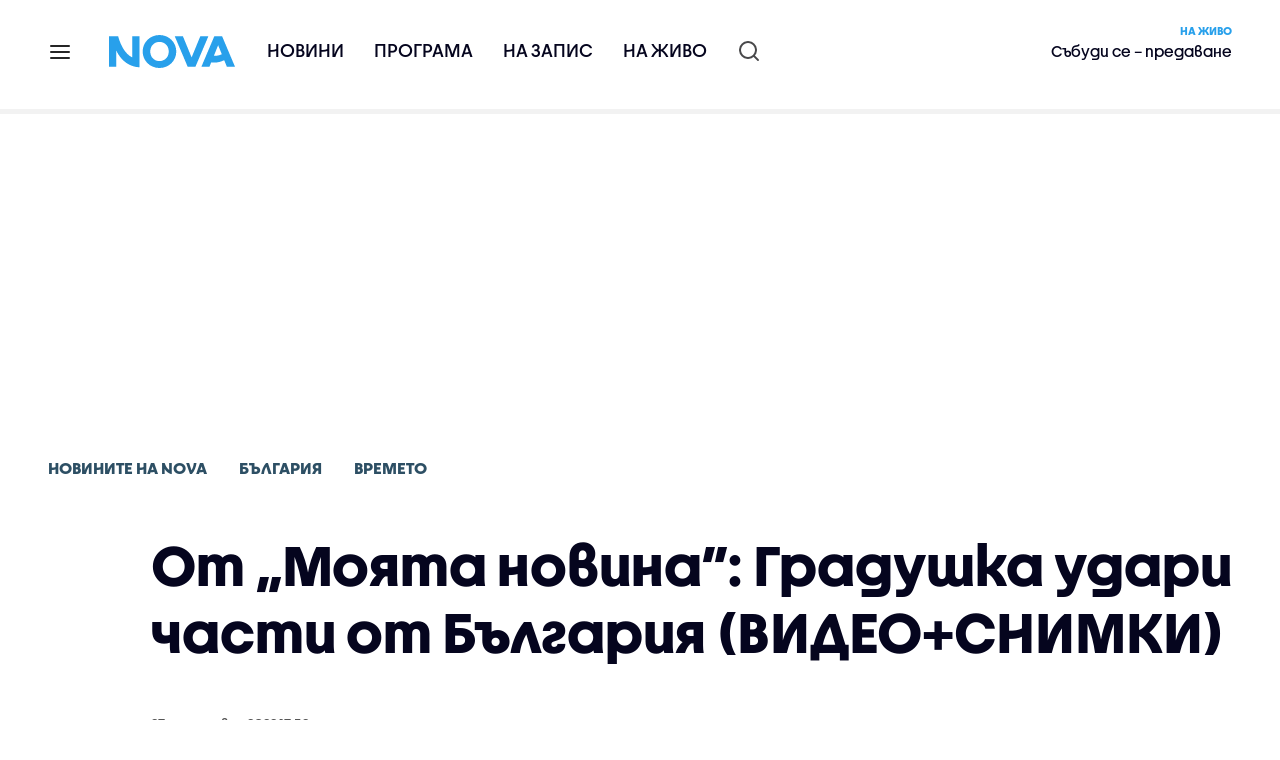

--- FILE ---
content_type: text/html; charset=UTF-8
request_url: https://nova.bg/news/view/2022/09/27/384325/%D0%BE%D1%82-%D0%BC%D0%BE%D1%8F%D1%82%D0%B0-%D0%BD%D0%BE%D0%B2%D0%B8%D0%BD%D0%B0-%D0%B3%D1%80%D0%B0%D0%B4%D1%83%D1%88%D0%BA%D0%B0-%D1%83%D0%B4%D0%B0%D1%80%D0%B8-%D1%87%D0%B0%D1%81%D1%82%D0%B8-%D0%BE%D1%82-%D0%B1%D1%8A%D0%BB%D0%B3%D0%B0%D1%80%D0%B8%D1%8F-%D0%B2%D0%B8%D0%B4%D0%B5%D0%BE%D1%81%D0%BD%D0%B8%D0%BC%D0%BA%D0%B8/
body_size: 48072
content:

<!DOCTYPE html>
<html lang="bg">

    <head>

        <link rel="apple-touch-icon" sizes="180x180" href="https://nstatic.nova.bg/files/nova/images/apple-touch-icon.png?v=2026">
        <link rel="manifest" href="/manifest.json">
        <link rel="mask-icon" href="https://nstatic.nova.bg/files/nova/images/safari-pinned-tab.svg?v=2026">
        <link rel="shortcut icon" href="https://nstatic.nova.bg/files/nova/images/favicon.ico?v=2026" type="image/ico" />
        <link rel="icon" href="https://nstatic.nova.bg/files/nova/images/favicon.ico?v=2026" type="image/ico" />


        <meta name="theme-color" content="#00B3DF">



        <title>От „Моята новина”: Градушка удари части от България (ВИДЕО+СНИМКИ) | NOVA</title>

        <meta charset="utf-8">
        <meta http-equiv="X-UA-Compatible" content="IE=edge">
        <meta name="application-name" content="Nova TV" />
        <meta name="language" content="bulgarian" />
        <meta name="title" content="От „Моята новина”: Градушка удари части от България (ВИДЕО+СНИМКИ)" />
        <meta name="description" content="От НИМХ прогнозират значителни валежи от дъжд на места" />
        <meta name="viewport" content="width=device-width, initial-scale=1">
                    <meta name="news_keywords" content="паднала,градушка,ботевград,магистрала,хемус,валежи,дъжд" />
                <meta name="Author" content="Нова телевизия" />
        <meta name="Copyright" content="&copy; Nova Broadcasting Group 2026 All rights reserved." />
        <meta name="Robots" content="index, follow, max-image-preview:large" />
        <meta name="Revisit-After" content="1 Hours" />
        <meta property="fb:admins" content="1617690106"/>
        <meta property="fb:app_id" content="132516636782515" />
        <meta property="fb:pages" content="297892706947605" />
        <meta property="og:title" content="От „Моята новина”: Градушка удари части от България (ВИДЕО+СНИМКИ)" />
        <meta property="og:type" content="article" />
        <meta property="og:url" content="https://nova.bg/news/view/2022/09/27/384325/%D0%BE%D1%82-%D0%BC%D0%BE%D1%8F%D1%82%D0%B0-%D0%BD%D0%BE%D0%B2%D0%B8%D0%BD%D0%B0-%D0%B3%D1%80%D0%B0%D0%B4%D1%83%D1%88%D0%BA%D0%B0-%D1%83%D0%B4%D0%B0%D1%80%D0%B8-%D1%87%D0%B0%D1%81%D1%82%D0%B8-%D0%BE%D1%82-%D0%B1%D1%8A%D0%BB%D0%B3%D0%B0%D1%80%D0%B8%D1%8F-%D0%B2%D0%B8%D0%B4%D0%B5%D0%BE%D1%81%D0%BD%D0%B8%D0%BC%D0%BA%D0%B8" />
        <meta property="og:image" content="https://nstatic.nova.bg/public/pics/nova/article/980x551_1664290486.jpg" />
        <meta property="og:image:type" content="image/jpeg" />
        <meta property="og:image:width" content="980" />
        <meta property="og:image:height" content="551" />
        <meta property="og:description" content="От НИМХ прогнозират значителни валежи от дъжд на места" />
        <meta property="og:site_name" content="nova.bg" />
        <meta property="og:locale" content="bg_BG" />
                    <meta property="og:updated_time" content="1664294750" />
         
        <meta name="facebook-domain-verification" content="xein94j451xw72io0080uma51vt7nn" />    

        <link rel="image_src" href="https://nstatic.nova.bg/public/pics/nova/article/980x551_1664290486.jpg" />
                    <meta name="thumbnail" content="https://nstatic.nova.bg/public/pics/nova/article/294x140_1664290486.jpg" />
                <link rel="canonical" href="https://nova.bg/news/view/2022/09/27/384325/%D0%BE%D1%82-%D0%BC%D0%BE%D1%8F%D1%82%D0%B0-%D0%BD%D0%BE%D0%B2%D0%B8%D0%BD%D0%B0-%D0%B3%D1%80%D0%B0%D0%B4%D1%83%D1%88%D0%BA%D0%B0-%D1%83%D0%B4%D0%B0%D1%80%D0%B8-%D1%87%D0%B0%D1%81%D1%82%D0%B8-%D0%BE%D1%82-%D0%B1%D1%8A%D0%BB%D0%B3%D0%B0%D1%80%D0%B8%D1%8F-%D0%B2%D0%B8%D0%B4%D0%B5%D0%BE%D1%81%D0%BD%D0%B8%D0%BC%D0%BA%D0%B8/" />
        
        <link rel="alternate" type="application/rss+xml" href="https://nova.bg/rss/latest" />

        <!-- fonts -->
        <link rel="preload" href="https://nstatic.nova.bg/files/nova/fonts/pt_sans-narrow-web-bold_0.woff2" as="font" type="font/woff2" crossorigin/>
        <link rel="preload" href="https://nstatic.nova.bg/files/nova/fonts/pt_sans-narrow-web-regular_0.woff2" as="font" type="font/woff2" crossorigin/>
        <link rel="preload" href="https://nstatic.nova.bg/files/nova/fonts/pt_sans-web-bold.woff2" as="font" type="font/woff2" crossorigin/>
        <link rel="preload" href="https://nstatic.nova.bg/files/nova/fonts/pt_sans-web-bolditalic.woff2" as="font" type="font/woff2" crossorigin/>
        <link rel="preload" href="https://nstatic.nova.bg/files/nova/fonts/pt_sans-web-italic.woff2" as="font" type="font/woff2" crossorigin/>
        <link rel="preload" href="https://nstatic.nova.bg/files/nova/fonts/pt_sans-web-regular.woff2" as="font" type="font/woff2" crossorigin/>
        <link rel="preload" href="https://nstatic.nova.bg/files/nova/fonts/robotocondensed-bold.woff2" as="font" type="font/woff2" crossorigin/>
        <link rel="preload" href="https://nstatic.nova.bg/files/nova/fonts/robotocondensed-bolditalic.woff2" as="font" type="font/woff2" crossorigin/>
        <link rel="preload" href="https://nstatic.nova.bg/files/nova/fonts/robotocondensed-italic.woff2" as="font" type="font/woff2" crossorigin/>
        <link rel="preload" href="https://nstatic.nova.bg/files/nova/fonts/robotocondensed-light.woff2" as="font" type="font/woff2" crossorigin/>
        <link rel="preload" href="https://nstatic.nova.bg/files/nova/fonts/robotocondensed-lightitalic.woff2" as="font" type="font/woff2" crossorigin/>
        <link rel="preload" href="https://nstatic.nova.bg/files/nova/fonts/robotocondensed-regular.woff2" as="font" type="font/woff2" crossorigin/>
        <link rel="preload" href="https://nstatic.nova.bg/files/nova/fonts/NovaSans/NovaSans-Regular.woff2" as="font" type="font/woff2" crossorigin/>
        <link rel="preload" href="https://nstatic.nova.bg/files/nova/fonts/NovaSans/NovaSans-Bold.woff2" as="font" type="font/woff2" crossorigin/>    
       
        <!-- css files -->
                                    <link rel="stylesheet preload" type="text/css" as="style" href="https://nstatic.nova.bg/files/nova/css/vendors/bootstrap.min.css?v=148">  
                            <link rel="stylesheet preload" type="text/css" as="style" href="https://nstatic.nova.bg/files/nova/css/main.css?v=148">  
                            <link rel="stylesheet preload" type="text/css" as="style" href="https://nstatic.nova.bg/files/nova/css/article.css?v=148">  
                     
        <link rel="stylesheet preload" type="text/css" as="style" href="https://m.netinfo.bg/assets/fix.css?v=3243243256" /> 


        <!-- js files START -->

                                    <script src="https://nstatic.nova.bg/files/nova/js/vendors/jquery-1.11.2.min.js?v=15"></script>
                            <script src="https://nstatic.nova.bg/files/nova/js/vendors/jquery.mobile.custom.min.js?v=15"></script>
                            <script src="https://nstatic.nova.bg/files/nova/js/vendors/bootstrap.min.js?v=15"></script>
                            <script src="https://nstatic.nova.bg/files/nova/js/main.js?v=15"></script>
                            <script src="https://nstatic.nova.bg/files/nova/js/menu.js?v=15"></script>
                            <script src="https://nstatic.nova.bg/files/nova/js/video-expand.js?v=15"></script>
                            <script src="https://m.netinfo.bg/assets/richMedia.js?v=08" crossorigin="anonymous"></script>
        <script src="https://m.netinfo.bg/nova/js/sticky-nova.js?v=2.2" crossorigin="anonymous"></script>

                
         
        
        <!-- js files END -->

        <!--[if lt IE 9]>
        <script src="https://nstatic.nova.bg/files/nova/js/vendors/html5shiv.js"></script>
        <script src="https://nstatic.nova.bg/files/nova/js/vendors/respond.min.js"></script>
        <![endif]-->

                <script  src="https://lib.wtg-ads.com/publisher/nova.bg/lib.min.js" async></script>

<script>
    function getCookie(k) {
        return(document.cookie.match('(^|; )' + k + '=([^;]*)') || 0)[2]
    }
    function isBot() {
        const userAgent = navigator.userAgent.toLowerCase();
        const botUserAgents = [
            'googlebot',
            'bingbot',
            'yandexbot',
            'baiduspider',
            'mj12bot',
            'ahrefsbot',
            'duckduckbot',
            'facebot', 
            'twitterbot', 
            'linkedinbot', 
            'slurp', 
            'archive.org_bot', 
            'applebot', 
            'tumblr',
            'redditbot',
            'slackbot', 
            'discordbot', 
            'zoominfo', 
            'semrushbot',
            'uptimerobot', 
            'whatsapp', 
        ];

        return botUserAgents.some(bot => userAgent.includes(bot));
    }
//header bidding targeting. Main script is loaded via GTM
    var w2g = w2g || {};
    w2g.targeting = {
        cid: 'news',
        bid: 'view',
        aid: '384325',
        catid: '2',
        subcatid: '40',
        procatid: '1',
        abtest: 'B',
        prpage: '0',
        safe: '1',
        tag: 'паднала',
        tag: 'градушка',
        tag: 'ботевград',
        tag: 'магистрала',
        tag: 'хемус',
        tag: 'валежи',
        tag: 'дъжд'        
    };

    $.ajax({
        url: '/ivt.php?ip=18.118.137.49',
        type: 'GET',
        dataType: 'text',
        timeout: 700,//ms
        success: function (data) {
            if(isBot() && data.toString()=='0'){//if IP is botnetwork - no need to check the user agent as well
                data='1';
            }
            w2g.targeting['ivt'] = [data];//JIC
            console.log("ivt: " + data );
        },
        error: function (error) {
            w2g.targeting['ivt'] = ['0'];//JIC
            console.log("ivt failed: ", error);
        }
    });
    
    w2g.cmd = w2g.cmd || [];
    //cookie must contain string "2222222" or with more "2" (up to 15)
    if (/2{5,15}/.test(getCookie('netinfo_consent_bit'))) {
        var consent = true;
    }
    if (typeof consent !== 'undefined') {
        w2g.cmd.push(function () {
            w2g.run(consent);
        });
    }
</script>




        <script>
            if ('serviceWorker' in navigator) {
                navigator.serviceWorker.register('/OneSignalSDKWorker.js').then(function (registration) {
                    if (console) {
                        console.log('ServiceWorker registration successful with scope: ', registration.scope);
                    }
                }).catch(function (err) {
                    if (console) {
                        console.log('ServiceWorker registration failed: ', err);
                    }
                });

            }
        </script>


        <script src="https://cdn.onesignal.com/sdks/OneSignalSDK.js" async></script>

        <script>
            var OneSignal = window.OneSignal || [];
            OneSignal.push(["init", {
                    appId: "372153ae-f88c-4fe4-a904-54ae5514f07a",
                    autoRegister: true,
                    requiresUserPrivacyConsent: true,
                    welcomeNotification: {
                        "title": "Nova",
                        "message": "Благодарим ви за абонамента",
                    },
                    notifyButton: {
                        enable: true,
                        size: 'small',
                        prenotify: true,
                        showCredit: false,
                        text: {
                            'tip.state.unsubscribed': 'Получaвайте известия от Nova',
                            'tip.state.subscribed': "Абонирани сте за известия",
                            'tip.state.blocked': "Блокирахте получаването на известия",
                            'message.prenotify': 'Натиснете тук за абонамент за известия',
                            'message.action.subscribed': "Благодарим за абонамента!",
                            'message.action.resubscribed': "Абонирани сте за известия",
                            'message.action.unsubscribed': "Изпращането на известия е прекратено",
                            'dialog.main.title': 'Настройки на известията',
                            'dialog.main.button.subscribe': 'Абонирайте се',
                            'dialog.main.button.unsubscribe': 'Прекратяване на абонамента',
                            'dialog.blocked.title': 'Отблокиране на известията',
                            'dialog.blocked.message': "Следвайте инструкциите, за да активирате известията:"
                        },
                        colors: {
                            'circle.background': 'rgb(71,185,225)',
                            'badge.background': 'rgb(71,185,225)',
                            'dialog.button.background': 'rgb(71,185,225)',
                            'dialog.button.background.hovering': 'rgb(71,185,225)',
                        },
                    }
                }]);

            setTimeout(userTappedProvideConsentButton, 2000);
            function userTappedProvideConsentButton() {
                if (typeof consent !== 'undefined') {
                    // Will initialize the SDK and register for push notifications
                    OneSignal.push(function () {
                        OneSignal.provideUserConsent(true);
                    });
                }
            }
        </script>
        
        <script type="application/ld+json">
{
  "@context": "https://schema.org",
  "@type": "NewsMediaOrganization",
  "name": "Nova",
  "url": "https://nova.bg/",
  "logo": "https://nstatic.nova.bg/files/nova/images/nova-logo.svg",
  "sameAs": [
    "https://www.facebook.com/novinite.nova/",
    "https://twitter.com/NoviniteNaNova"
  ]
}
</script>

<script type="application/ld+json">
            {
              "@context": "https://schema.org/",
              "@type": "WebSite",
              "name": "Nova",
              "url": "https://nova.bg/",
              "potentialAction": {
                "@type": "SearchAction",
                "target": "https://nova.bg/search/news?q={search_term_string}",
                "query-input": "required name=search_term_string"
              }
            }
            </script>
            
            <script type="text/javascript">
/* CONFIGURATION START */

window._ain = { 
  id: "2980",
  page_type: "article",
  article_type: "news",
  postid: "384325",
  maincontent: ".article-body, h1",
  title: "От „Моята новина”: Градушка удари части от България (ВИДЕО+СНИМКИ)",
  pubdate: "2022-09-27T17:52:10+03:00",
  authors: "NOVA",
  sections: "Новините на NOVA>България>Времето",
  tags: "паднала, градушка, ботевград, магистрала, хемус, валежи, дъжд",
  access_level: "free",
  reader_type: "anonymous"
  };
 
/* CONFIGURATION END */
(function (d, s) {
  var sf = d.createElement(s);
  sf.type = 'text/javascript';
  sf.async = true;
  sf.src = (('https:' == d.location.protocol)
    ? 'https://d7d3cf2e81d293050033-3dfc0615b0fd7b49143049256703bfce.ssl.cf1.rackcdn.com'
    : 'http://t.contentinsights.com') + '/stf.js';
  var t = d.getElementsByTagName(s)[0];
  t.parentNode.insertBefore(sf, t);
})(document, 'script');
</script>


<script>window.tentacles = {apiToken: 'o3bh0g2i2yvqjtkugw4wv60kjaema0h4'};</script>
<script src="https://tentacles.smartocto.com/ten/tentacle.js"></script>     
    </head>

    <body  role="main" class=" ">
      <a class="hidden" href="#main">Прескочи до главното съдържание</a>  
<!-- Google Tag Manager -->
<noscript><iframe src="//www.googletagmanager.com/ns.html?id=GTM-K7H88B"
height="0" width="0" style="display:none;visibility:hidden"></iframe></noscript>
<script>(function(w,d,s,l,i){w[l]=w[l]||[];w[l].push({'gtm.start':
new Date().getTime(),event:'gtm.js'});var f=d.getElementsByTagName(s)[0],
j=d.createElement(s),dl=l!='dataLayer'?'&l='+l:'';j.async=true;j.src=
'//www.googletagmanager.com/gtm.js?id='+i+dl;f.parentNode.insertBefore(j,f);
})(window,document,'script','dataLayer','GTM-K7H88B');</script>
<!-- End Google Tag Manager -->

<script class="teads" async src="//a.teads.tv/page/28061/tag"></script>

   <script>
        window.teads_analytics = window.teads_analytics || {};
        window.teads_analytics.analytics_tag_id = "PUB_26730";
        window.teads_analytics.share = window.teads_analytics.share || function() {
          ;(window.teads_analytics.shared_data = window.teads_analytics.shared_data || []).push(arguments)
        };
      </script>
      <script async src="https://a.teads.tv/analytics/tag.js"></script>

        

        <input type="hidden" id="device" value="1" />

        <div id="fb-root"></div>
		<script>
			( function(d, s, id) {
					var js,
					    fjs = d.getElementsByTagName(s)[0];
					if (d.getElementById(id))
						return;
					js = d.createElement(s);
					js.id = id;
					js.src = "//connect.facebook.net/bg_BG/all.js#xfbml=1";
					fjs.parentNode.insertBefore(js, fjs);
				}(document, 'script', 'facebook-jssdk'));
		</script>
        <header id="WPHeader" itemscope="itemscope" itemtype="https://schema.org/WPHeader">
            <div class="hiddenNova hidden-sm hidden-md hidden-xs">
                <div id="chromeExt" class="fasha chromeExt">
                    <div class="left">
                        <div class="moreinfo">
                            <div class="logo"></div>
                            <div class="message">Бъди с NOVA през целия ден. Следи новините с добавката за браузъра си. Виж повече информация <a href="https://nova.bg/news/view/2017/07/19/188946/%D0%B1%D1%8A%D0%B4%D0%B5%D1%82%D0%B5-%D1%81-nova-%D0%BF%D1%80%D0%B5%D0%B7-%D1%86%D0%B5%D0%BB%D0%B8%D1%8F-%D0%B4%D0%B5%D0%BD/" target="_blank">тук</a>.</div>
                            <span class="clear"></span>
                        </div>
                    </div>
                    <div class="right">
                        <a href="https://a.abv.bg/www/delivery/ck.php?oaparams=2__bannerid=177080__zoneid=63__oadest=https://chrome.google.com/webstore/detail/nova-new-tab-page/cgmcmehbapbaejkcjejdjddnbdfigegj" class="addon">Инсталирай</a>&nbsp;&nbsp;|&nbsp;&nbsp;<a href="https://nova.bg/news/view/2017/07/19/188946/%D0%B1%D1%8A%D0%B4%D0%B5%D1%82%D0%B5-%D1%81-nova-%D0%BF%D1%80%D0%B5%D0%B7-%D1%86%D0%B5%D0%BB%D0%B8%D1%8F-%D0%B4%D0%B5%D0%BD/" target="_blank">Научи повече</a>
                    </div>
                    <div class="close"></div>
                </div>
            </div>
            <div class="hiddenNovaFirefox hidden-sm hidden-md hidden-xs">
                <div id="firefoxExt" class="fasha chromeExt ff">
                    <div class="left">
                        <div class="moreinfo">
                            <div class="logo"></div>
                            <div class="message">Бъди с NOVA през целия ден. Следи новините с добавката за браузъра си. Виж повече информация <a href="https://nova.bg/news/view/2017/09/13/193603/%D0%B1%D1%8A%D0%B4%D0%B5%D1%82%D0%B5-%D1%81-nova-%D0%BF%D1%80%D0%B5%D0%B7-%D1%86%D0%B5%D0%BB%D0%B8%D1%8F-%D0%B4%D0%B5%D0%BD/" target="_blank">тук</a>.</div>
                            <span class="clear"></span>
                        </div>
                    </div>
                    <div class="right">
                        <a href="https://a.abv.bg/www/delivery/ck.php?oaparams=2__bannerid=177102__zoneid=63__oadest=https://addons.mozilla.org/en-us/firefox/addon/nova-new-tab-page/ " class="addon">Инсталирай</a>&nbsp;&nbsp;|&nbsp;&nbsp;<a href="https://nova.bg/news/view/2017/09/13/193603/%D0%B1%D1%8A%D0%B4%D0%B5%D1%82%D0%B5-%D1%81-nova-%D0%BF%D1%80%D0%B5%D0%B7-%D1%86%D0%B5%D0%BB%D0%B8%D1%8F-%D0%B4%D0%B5%D0%BD/" target="_blank">Научи повече</a>
                    </div>
                    <div class="close"></div>
                </div>
            </div>


            <aside class="main-menu" data-sidebar itemscope itemtype="https://schema.org/SiteNavigationElement">
                <div class="fly-menu clearfix">
                    <span class="close-btn"><a href="#" class="btn" data-sidebar-button>X</a></span>

                    <form id="search" class="fly-search" method="get" action="https://nova.bg/search/news">
                        <label class="hidden" for="qflysearch">Какво търсиш?</label>
                        <input class="fly-search" id="qflysearch" name="q" type="search" placeholder="Какво търсиш?">
                    </form>

                    <ul class="fly-responsive clearfix">
                        <li itemprop="name" class="mobile-hidden"><a class="gtm-HeaderMenu-click" href="https://nova.bg/news" itemprop="url">Новини</a></li>
                        <li itemprop="name"><a class="gtm-HeaderMenu-click" href="https://nova.bg/schedule" itemprop="url">Програма</a></li>
                        <li itemprop="name"><a class="gtm-HeaderMenu-click" href="https://play.nova.bg" target="_blank" itemprop="url">На запис</a></li>
                        <li itemprop="name" class="mobile-hidden"><a class="gtm-HeaderMenu-click" href="https://nova.bg/live" itemprop="url">На живо</a></li>
                    </ul>
                    <ul class="fly-constant">
                        <style>
                         
                        </style>
                                         <!-- <li itemprop="name" ><a class="gtm-HeaderMenu-click" href="https://nova.bg/novanews" itemprop="url">Nova News</a></li> -->
                        <li itemprop="name" ><a class="gtm-HeaderMenu-click" href="https://nova.bg/productions" itemprop="url">Предавания и сериали</a></li>
                        <!-- <li itemprop="name" ><a class="gtm-HeaderMenu-click" href="https://nova.bg/series_movies" itemprop="url">Филми и сериали</a></li> -->
                        <li itemprop="name" ><a class="gtm-HeaderMenu-click" href="https://nova.bg/faces" itemprop="url">Лицата на NOVA</a></li>
                        <li itemprop="name" ><a class="gtm-HeaderMenu-click" href="https://nova.bg/mynews" itemprop="url">Моята новина</a></li>
                        <!-- <li itemprop="name" ><a class="gtm-HeaderMenu-click" href="https://nova.bg/videos" itemprop="url">Видео</a></li>
                        <li itemprop="name" ><a class="gtm-HeaderMenu-click" href="https://nova.bg/galleries" itemprop="url">Галерии</a></li> -->
                        

                        <li itemprop="name" ><a class="gtm-HeaderMenu-click" href="https://nova.bg/radio" itemprop="url">Радио</a></li>
                                                               <li itemprop="name" ><a class="gtm-HeaderMenu-click" href="https://a.abv.bg/www/delivery/ck.php?oaparams=2__bannerid=178863__zoneid=63__oadest=https://nova.bg/top_employers" itemprop="url">Top Employers</a></li> 
                                            <li itemprop="name" ><a class="gtm-HeaderMenu-click" href="https://nova.bg/dei" itemprop="url">Заедно за по-добро утре</a></li>
                        <!-- <li itemprop="name" ><a class="gtm-HeaderMenu-click" href="https://nova.bg/csr" itemprop="url">NOVA отговорност</a></li>  -->
                                                     <!-- <li itemprop="name" ><a class="gtm-HeaderMenu-click" href="https://nova.bg/karieri" itemprop="url">NOVA кариера</a></li> -->
                        <!-- <li itemprop="name" ><a class="gtm-HeaderMenu-click" href="https://nova.bg/news/category/19/inenglish/" itemprop="url">News in English</a></li> -->

                        <li>
                            <!-- <hr style="color: #fff;">   
                            <ul class="site-privacy">
                                <li class="trigger-faktorio" ><a href="javascript:;" onClick="googlefc.callbackQueue.push({'CONSENT_DATA_READY': () => googlefc.showRevocationMessage()});">Поверителност</a></li>
                                <li class="trigger-gdpr"><a href="https://www.netinfocompany.bg/gdpr/" target="_blank">Политика ЛД</a></li>
                                <li class="trigger-onesignal"><a href="javascript:;">Известия</a></li>
                            </ul> -->
                            <script>
                                document.addEventListener("DOMContentLoaded", function (event) {
                                    // GDPR
                                    $('.site-privacy .trigger-faktorio a').on('click', function (e) {
                                        e.preventDefault();
                                        $('#fingerprint').trigger('click');
                                    });

                                    $('.site-privacy .trigger-onesignal a').on('click', function (e) {
                                        e.preventDefault();
                                        $('.onesignal-bell-launcher-button').toggleClass('visible');
                                        $('.onesignal-bell-launcher-button').trigger('click');
                                    });
                                });
                            </script>

                        </li>
                    </ul>
                </div>
            </aside> 



            <!-- Breaking news START -->
            <!-- Breaking new END -->

            <div class="clearfix">
                <div class="container">
                    <nav class="navbar navbar-default">
                        <div class="menuburger">
                            <a class="gtm-HeaderMenu-click" href="#" data-sidebar-button title="menuburger">
                                <svg xmlns="http://www.w3.org/2000/svg" width="24" height="24" viewBox="0 0 24 24" fill="none">
                                    <path d="M3 12H21" stroke="" stroke-width="2" stroke-linecap="round" stroke-linejoin="round"/>
                                    <path d="M3 6H21" stroke="" stroke-width="2" stroke-linecap="round" stroke-linejoin="round"/>
                                    <path d="M3 18H21" stroke="" stroke-width="2" stroke-linecap="round" stroke-linejoin="round"/>
                                </svg>
                            </a>
                        </div>
                        <div class="navbar-header">

                                 <a class="gtm-HeaderLogo-click" href="https://nova.bg/"><img class="hidden-xs" src="https://nstatic.nova.bg/files/nova/images/Nova_logo_re.svg?v=2026" width="126" height="33" alt="nova logo"></a>
                                <a class="gtm-HeaderLogo-click" href="https://nova.bg/"><img class="visible-xs" src="https://nstatic.nova.bg/files/nova/images/Nova_logo_re.svg?v=2026" width="90" height="24" alt="nova mobile logo"></a>
                        </div>
                        <ul class="nav-responsive nav navbar-nav">
                            <li class="text-uppercase"><a class="gtm-HeaderNews-click" href="https://nova.bg/news">Новини</a></li>
                            <li class="mobile-hidden"><a class="text-uppercase gtm-HeaderSchedule-click" href="https://nova.bg/schedule">Програма</a></li>
                            <li class="mobile-hidden"><a class="text-uppercase gtm-HeaderNovaPlay-click" href="https://play.nova.bg" target="_blank">На запис</a></li>
                            <li class="HD-new"><a class="text-uppercase gtm-HeaderLive-click" href="https://nova.bg/live">На живо</a></li>
                            <li class="search-form">
                                <form id="search" method="get" action="https://nova.bg/search/news">
                                    <label class="hidden" for="qsearch">Какво търсиш?</label>
                                    <input type="search" id="qsearch" name="q" placeholder="Какво търсиш?" class="gtm-HeaderSearch-click"> 
                                </form>
                            </li>
                        </ul>
                        <!-- link to live page START-->
                        <div class="live-box-wrapper">
                            <div class="live-box">
                                <a href="https://nova.bg/live" class="live-box-title-wrapper gtm-HeaderLiveBlock-click">
                                    <span class="live-title HD-new">На живо</span>
                                    <span class="live-info">Събуди се – предаване </span>
                                </a>
                            </div>
                        </div>
                        <!-- link to live page END-->
                    </nav>
                </div>      
            </div>

                                </header>        
        <div class="hidden" id="main"></div>

<script type="text/javascript">
    _io_data_config = {
    pageType: 'article',
        author: 'Георги Генов'
    };</script>   



<!-- /157018629/Nova_bg/Desktop/Article/Hidden/InRead -->
<div id='div-gpt-ad-1641301518950-0'>
  <!--<script>
    googletag.cmd.push(function() { googletag.display('div-gpt-ad-1641301518950-0'); });
  </script>-->
</div>



<article itemscope itemtype="https://schema.org/NewsArticle" >
    <div class="page page-article article-branding-on article-category-regular">
        <style>
    @media (max-width: 728px) {
        #iframe_top_fbk {
            width:100% !important;
        }

    }
</style>

<div class="adv-box-page-top hide-if-empty">
    <div id="wrap_iframe_top_fbk" class="leaderboard-desktop">
                    <!-- /157018629/Nova_bg/Desktop/All_Pages/Leaderboard/ATF -->
            <div id='div-gpt-ad-Nova_bg_Desktop_All_Pages_Leaderboard_ATF'>
    <!--            <script>
                    googletag.cmd.push(function () {
                        googletag.display('div-gpt-ad-1521206628629-1');
                    });
                </script>-->
            </div>
        
    </div>
</div>
        <div class="container" >
                        <div class="row">
                <div class="col-lg-12 col-md-12 col-sm-12 col-xs-12">
                    <div class="page-breadcrumb">
                        <ul class="breadcrumb-links-wrapper"  >
                                                            <li ><a class="gtm-ArticleBreadcrumb-click"  href="https://nova.bg/news"><span >Новините на NOVA</span></a></li>
                                                        <li><a class="gtm-ArticleBreadcrumb-click"   href="https://nova.bg/news/category/2/българия/"><span>България</span></a></li>
                             
                            <li><a class="gtm-ArticleBreadcrumb-click"   href="https://nova.bg/news/subcategory/40/времето/"><span>Времето</span></a></li>
                                                    </ul>
                        <ul class="hidden" itemscope itemtype="https://schema.org/BreadcrumbList">
                            
                            <li itemprop="itemListElement" itemscope
                                itemtype="https://schema.org/ListItem">
                                <a  itemprop="item" href="https://nova.bg/">
                                    <span itemprop="name">Начало</span></a>
                                <meta itemprop="position" content="1" />
                            </li>
                            
                                                            <li itemprop="itemListElement" itemscope itemtype="https://schema.org/ListItem">
                                    <a  itemprop="item"  href="https://nova.bg/news"><span itemprop="name">Новините на NOVA</span></a>
                                    <meta itemprop="position" content="2" />
                                </li>
                                                        
                            <li itemprop="itemListElement" itemscope
                                itemtype="https://schema.org/ListItem">
                               
                                    <span itemprop="name">От „Моята новина”: Градушка удари части от България (ВИДЕО+СНИМКИ)</span>
                                <meta itemprop="position" content="3" />
                            </li>
                        </ul>
                        <ul class="hidden" itemscope itemtype="https://schema.org/BreadcrumbList">
                            <li itemprop="itemListElement" itemscope
                                itemtype="https://schema.org/ListItem">
                                <a  itemprop="item" href="https://nova.bg/">
                                    <span itemprop="name">Начало</span></a>
                                <meta itemprop="position" content="1" />
                            </li>
                            
                            <li itemprop="itemListElement" itemscope itemtype="https://schema.org/ListItem">
                                <a  itemprop="item"  href="https://nova.bg/news/category/2/българия/">
                                    <span itemprop="name">България</span></a>
                                <meta itemprop="position" content="2" />
                            </li>
                            
                            <li itemprop="itemListElement" itemscope
                                itemtype="https://schema.org/ListItem">
                                <span itemprop="name">От „Моята новина”: Градушка удари части от България (ВИДЕО+СНИМКИ)</span>
                                <meta itemprop="position" content="3" />
                            </li>
                        </ul>
                         
                         <ul class="hidden" itemscope itemtype="https://schema.org/BreadcrumbList">
                            <li itemprop="itemListElement" itemscope
                                itemtype="https://schema.org/ListItem">
                                <a itemprop="item" href="https://nova.bg/">
                                    <span itemprop="name">Начало</span></a>
                                <meta itemprop="position" content="1" />
                            </li>
                            
                            <li itemprop="itemListElement" itemscope 
                                itemtype="https://schema.org/ListItem">
                                <a  itemprop="item"  href="https://nova.bg/news/subcategory/40/времето/">
                                    <span itemprop="name">Времето</span></a>
                                <meta itemprop="position" content="2" />
                            </li>
                            
                            <li itemprop="itemListElement" itemscope
                                itemtype="https://schema.org/ListItem">
                                <span itemprop="name">От „Моята новина”: Градушка удари части от България (ВИДЕО+СНИМКИ)</span>
                                <meta itemprop="position" content="3" />
                            </li>
                        </ul>
                         
                        <div class="page-bradcrumb-details">
                            <!-- <div class="page-breadcrumb-info-element">
                                <a href="#" title="" target="_blank"><i class="icon-nova-video"></i></a>
                            </div> -->

                            
                        </div>
                    </div>
                </div>
            </div>
            <div class="row">
                <div class="gutter-0">
                    <div class="col-lg-offset-1 col-lg-11 col-md-12 col-sm-12 col-xs-12 top-row-patt-3">
                        <div class="col-lg-12 col-md-12 col-sm-12 col-xs-12" >


                            <meta itemscope itemprop="mainEntityOfPage" itemType="https://schema.org/WebPage" itemid="https://nova.bg/news/view/2022/09/27/384325/" content='https://nova.bg/news/view/2022/09/27/384325/' />        
                            <div class="title-wrap-roboto" itemprop="headline">
                                <h1 itemprop="name">От „Моята новина”: Градушка удари части от България (ВИДЕО+СНИМКИ)</h1>
                            </div>
                        </div>
                        <meta itemprop="url" content="https://nova.bg/news/view/2022/09/27/384325/от-моята-новина-градушка-удари-части-от-българия-видеоснимки/" />
                                                    <span itemprop="author" itemscope itemtype="https://schema.org/Person">

                                <meta itemprop="name" content="NOVA" />
                                <meta itemprop="image" content="https://nstatic.nova.bg/public/pics/nova/article/396x188_1664290486.jpg" />
                                <meta itemprop="email" content="news@ntv.bg" />
                                <span itemprop="homeLocation" itemscope itemtype="https://schema.org/PostalAddress"><meta itemprop="addressLocality" content="бул. Христофор Колумб 41 София" /></span>
                            </span>

                        
                        <div class="col-lg-8 col-md-8 col-sm-12 col-xs-12 artcle-desc-info">
                            <span class="date-time">27 септември 2022  17:52</span>
                                                            <span class="updated">| Обновена 19:05</span>
                            

                            

                            
                        </div>
                    </div>
                </div>
            </div>
            <div class="row">
                <div class="gutter-0">
                    <div class="col-lg-offset-1 col-lg-11 col-md-12 col-sm-12 col-xs-12">
                        <div class="col-lg-8 col-md-8 col-sm-12 col-xs-12 left-col-patt-3 gutter-0 sticky-main">

                            <!-- article text wrap START -->
                            <div class="col-lg-12 col-md-12 col-sm-12 col-xs-12">


                                <meta itemprop="datePublished" content="2022-09-27T17:52:10+03:00" />
                                <meta itemprop="dateModified" content="2022-09-27T19:05:50+03:00" />
                                <meta itemprop="copyrightYear" content="2026" />
                                <meta itemprop="inLanguage" content="bg_BG" />


                                <meta itemprop="keywords" content="паднала,градушка,ботевград,магистрала,хемус,валежи,дъжд" />




                                <span itemprop="publisher" itemscope itemtype="https://schema.org/Organization">
                                    <meta itemprop="name" content="Nova.bg" />



                                    <span itemprop="logo" itemscope itemtype="https://schema.org/ImageObject">
                                        <meta itemprop="name" content="NOVA Logo" />
                                        <meta itemprop="url" content="https://nova.bg" />
                                        <meta itemprop="thumbnailUrl" content="https://static.nova.bg/files/nova/images/logos/logo-amp-thumb.jpg" />
                                        <meta itemprop="contentUrl" content="https://static.nova.bg/files/nova/images/logos/logo-amp.jpg" />
                                        <meta itemprop="width" content="59" />
                                        <meta itemprop="height" content="60" />
                                        <meta itemprop="encodingFormat" content="image/jpg" />

                                    </span>

                                </span>


                                <!-- Scope BEGIN: ImageObject -->
                                <span itemprop="image" itemscope itemtype="https://schema.org/ImageObject">
                                    <meta itemprop="name" content="Снимка: „Моята новина”, Георги Лазарски" />
                                    <meta itemprop="url" content="https://nova.bg/news/view/2022/09/27/384325/от-моята-новина-градушка-удари-части-от-българия-видеоснимки/" />
                                    <meta itemprop="thumbnailUrl" content="https://nstatic.nova.bg/public/pics/nova/article/396x188_1664290486.jpg" />
                                    <meta itemprop="contentUrl" content="https://nstatic.nova.bg/public/pics/nova/article/980x551_1664290486.jpg" />
                                    <meta itemprop="width" content="980" />
                                    <meta itemprop="height" content="551" />
                                    <meta itemprop="encodingFormat" content="image/jpeg" />

                                </span> <!-- Scope END: ImageObject -->

                                <div class="article-content gutter-0" style="display:block">
                                    <div class="row-custom-media">
                                        <div class="gutter-0">
                                            <div class="col-lg-12 col-md-12 col-sm-12 col-xs-12 media-wrap">

                                                                                                                                                             
                                                            <script src="https://nstatic.nova.bg/files/nova/js/sticky.min.js?v=1.5"></script>
                                                            <script src="https://nstatic.nova.bg/files/nova/js/jquery.cookie.js?v=1.5"></script>
                                                            <script>
            var articleId = 384325;
            var createCookie = function(name, value, days) {
            var expires;
            if (days) {
            var date = new Date();
            date.setTime(date.getTime() + (days * 24 * 60 * 60 * 1000));
            expires = "; expires=" + date.toGMTString();
            }
            else {
            expires = "";
            }
            document.cookie = name + "=" + value + expires + "; path=/";
            };
            if (articleId === 384325 && document.cookie.indexOf('_article_view_session') === - 1) {
            createCookie('_article_view_session', 'checkedUser', 30);
            _gaq.push(['_trackEvent', 'articleKrux', '' + articleId]);
            }
                                                            </script>   

                                                           
                                                        <!-- element for video content -->
                                                        <div id="sticker-sticky-wrapper" class="sticky-wrapper">
                                                            <div id="sticker">
                                                                 
                                                                    <svg class="closeBtn gtm-Video-close"  xmlns="http://www.w3.org/2000/svg" width="25" height="25" viewBox="0 0 25 25"><defs><style>.a{
                                                                            fill:#fff;
                                                                        }
                                                                        .b{
                                                                            fill:#676767;
                                                                        }</style></defs><g transform="translate(-1886 -721)"><path class="a" d="M12.5,0A12.5,12.5,0,1,1,0,12.5,12.5,12.5,0,0,1,12.5,0Z" transform="translate(1886 721)"/><g transform="translate(1490.334 574.435)"><path class="b" d="M7.748,6.306l4.483-4.482A.746.746,0,1,0,11.176.768L6.693,5.251,2.21.768A.746.746,0,1,0,1.155,1.824L5.639,6.306,1.155,10.788A.746.746,0,0,0,2.21,11.844L6.693,7.361l4.483,4.483a.746.746,0,1,0,1.054-1.055Z" transform="translate(401.551 152.613)"/></g></g></svg>
                                                                                                                                    <div class="embed-responsive embed-responsive-16by9">

                                                                    <!-- PLAYER -->
                                                                    <iframe  width="100%" height="100%" src="//www.vbox7.com/emb/external.php?vid=92b8e455b5&autoplay=1&stopframes=1"  scrolling="no" frameborder="0" marginheight="0" marginwidth="0" allowfullscreen  allow="autoplay; fullscreen"></iframe>

                                                                </div>

                                                                 
                                                                                                                                            <div class="media-desc">
                                                                            <p> Снимка: „Моята новина”, Георги Лазарски                                                                                <span class="image-source"></span>
                                                                            </p>
                                                                        </div>
                                                                                                                                        
                                                                                                                                    <link rel="stylesheet" type="text/css" href="https://nstatic.nova.bg/files/nova/css/lightslider.css?v=3.2"> 
                                                                    <script src="https://nstatic.nova.bg/files/nova/js/lightslider.js?v=1.1"></script>
                                                                    <script>
            $(document).ready(function () {
            var resizeTimer;
            //create a slider, observer and listener for change
            function createSlider(items){
            var slider = $("#image-gallery").lightSlider({
            item: items,
            loop: true,
            pager: false,
            controls: true,
            slideMargin: slideMargin,
            currentPagerPosition: 'left',
            freeMove: false,
            responsive: [
                {
                    breakpoint: 1200,
                    settings: {
                        controls: false
                    }
                }],
            onSliderLoad: function () {
            $('#image-gallery').removeClass('cS-hidden');
            }
            });
            //set observer for class change el #sticker-sticky-wrapper
            var observer = new MutationObserver(function(mutations) {
            mutations.forEach(function(mutation) {
            if (mutation.attributeName === "class") {
            destroyAndCreateSlider();
            }
            });
            });
            observer.observe($("#sticker-sticky-wrapper")[0], {
            attributes: true
            });
            //on resize create Timeout to wait 1 sec when resize stop create new slider
            $(window).on('resize', function(e) {
            clearTimeout(resizeTimer);
            resizeTimer = setTimeout(function() {
            destroyAndCreateSlider();
            }, 1000);
            });
            function destroyAndCreateSlider() {
            //destroy old slider
            slider.destroy();
            //remove observer and timeout
            observer.disconnect()
            clearTimeout(resizeTimer);
            //call function again to create new slider
            let [newItems, newSlideMargin] = numberElCheck(); 
            createSlider(newItems, newSlideMargin);
            }
            }
            //check width and for class leftFloat to set write number of items in slider
            function numberElCheck() {
            var items, slideMargin
            SW = $(window).width();
            if ($('#sticker-sticky-wrapper').hasClass('leftFloat')) {
            if (SW > 1860){
            items = 2;
            slideMargin = 8;
            } else if (SW >= 1500 && SW < 1860) {
            items = 1;
            slideMargin = 8;
            } else {
            items = 2;
            slideMargin = 8;
            }
            } else {
            if (SW >= 768) {
            items = 3.62;
            slideMargin = 22;
            } else if (SW >= 420 && SW < 768) {
            items = 2.5;
            slideMargin = 8;
            } else {
            items = 2.25;
            slideMargin = 8;
            }
            }
            return [items, slideMargin];
            }
            //create slider on document ready
            let [items, slideMargin] = numberElCheck(); 
            createSlider(items, slideMargin);
            });</script>
                                                                    <div class="clearfix gallery-lightslider nova-gallery-slider">


                                                                        <ul id="image-gallery" class="gallery list-unstyled cS-hidden">
                                                                                                                                                                <li> 
                                                                                        <a href="https://nova.bg/news/view/2026/01/17/524223/%D0%B7%D0%B0%D0%BF%D0%BE%D1%87%D0%B2%D0%B0-%D0%BF%D0%BE%D1%80%D0%B5%D0%B4%D0%B8%D1%86%D0%B0-%D0%BE%D1%82-%D0%BB%D0%B5%D0%B4%D0%B5%D0%BD%D0%B8-%D0%B4%D0%BD%D0%B8/" class="gtm-VideoGallery-click">
                                                                                            <div class="img-cont">
                                                                                                <img class="img-responsive" src="https://nstatic.nova.bg/public/pics/nova/article/294x165_1768280528.jpg" alt="Започва поредица от ледени дни"> 
                                                                                                <div class="wrap-small-pill">
                                                                                                    <div class="small-pill-shape">
                                                                                                        <span class="small-triangle-icon"></span>
                                                                                                    </div>
                                                                                                </div>
                                                                                            </div>
                                                                                            <p>Започва поредица от ледени дни</p>
                                                                                        </a>
                                                                                    </li>
                                                                                                                                                                        <li> 
                                                                                        <a href="https://nova.bg/news/view/2026/01/16/524132/%D0%BF%D1%80%D0%BE%D0%B3%D0%BD%D0%BE%D0%B7%D0%B0-%D0%B7%D0%B0-%D0%B2%D1%80%D0%B5%D0%BC%D0%B5%D1%82%D0%BE-16012026-%D0%BE%D0%B1%D0%B5%D0%B4%D0%BD%D0%B0/" class="gtm-VideoGallery-click">
                                                                                            <div class="img-cont">
                                                                                                <img class="img-responsive" src="https://nstatic.nova.bg/public/pics/nova/article/294x165_1767264034.jpg" alt="Прогноза за времето (16.01.2026 - обедна)"> 
                                                                                                <div class="wrap-small-pill">
                                                                                                    <div class="small-pill-shape">
                                                                                                        <span class="small-triangle-icon"></span>
                                                                                                    </div>
                                                                                                </div>
                                                                                            </div>
                                                                                            <p>Прогноза за времето (16.01.2026 - обедна)</p>
                                                                                        </a>
                                                                                    </li>
                                                                                                                                                                        <li> 
                                                                                        <a href="https://nova.bg/news/view/2026/01/16/524136/%D1%81%D1%82%D1%83%D0%B4-%D0%B8-%D1%82%D0%B5%D0%BC%D0%BF%D0%B5%D1%80%D0%B0%D1%82%D1%83%D1%80%D0%BD%D0%B8-%D0%B0%D0%BD%D0%BE%D0%BC%D0%B0%D0%BB%D0%B8%D0%B8-%D0%B4%D0%BE-%D0%BA%D1%80%D0%B0%D1%8F-%D0%BD%D0%B0-%D1%8F%D0%BD%D1%83%D0%B0%D1%80%D0%B8/" class="gtm-VideoGallery-click">
                                                                                            <div class="img-cont">
                                                                                                <img class="img-responsive" src="https://nstatic.nova.bg/public/pics/nova/article/294x165_1768558970.jpg" alt="Студ и температурни аномалии до края на януари"> 
                                                                                                <div class="wrap-small-pill">
                                                                                                    <div class="small-pill-shape">
                                                                                                        <span class="small-triangle-icon"></span>
                                                                                                    </div>
                                                                                                </div>
                                                                                            </div>
                                                                                            <p>Студ и температурни аномалии до края на януари</p>
                                                                                        </a>
                                                                                    </li>
                                                                                                                                                                        <li> 
                                                                                        <a href="https://nova.bg/news/view/2026/01/16/524105/%D1%81%D0%BD%D0%B5%D0%B3%D0%BE%D0%B2%D0%B0%D0%BB%D0%B5%D0%B6%D0%B8-%D0%B2-%D1%81%D0%B5%D0%B2%D0%B5%D1%80%D0%BE%D0%B8%D0%B7%D1%82%D0%BE%D1%87%D0%BD%D0%B0-%D0%B1%D1%8A%D0%BB%D0%B3%D0%B0%D1%80%D0%B8%D1%8F-%D0%B2-%D0%BF%D0%B5%D1%82%D1%8A%D0%BA/" class="gtm-VideoGallery-click">
                                                                                            <div class="img-cont">
                                                                                                <img class="img-responsive" src="https://nstatic.nova.bg/public/pics/nova/article/294x165_1768021268.jpg" alt="Снеговалежи в Североизточна България в петък"> 
                                                                                                <div class="wrap-small-pill">
                                                                                                    <div class="small-pill-shape">
                                                                                                        <span class="small-triangle-icon"></span>
                                                                                                    </div>
                                                                                                </div>
                                                                                            </div>
                                                                                            <p>Снеговалежи в Североизточна България в петък</p>
                                                                                        </a>
                                                                                    </li>
                                                                                                                                                                        <li> 
                                                                                        <a href="https://nova.bg/news/view/2026/01/16/524103/%D0%BF%D1%80%D0%BE%D0%B3%D0%BD%D0%BE%D0%B7%D0%B0-%D0%B7%D0%B0-%D0%B2%D1%80%D0%B5%D0%BC%D0%B5%D1%82%D0%BE-16012026-%D1%81%D1%83%D1%82%D1%80%D0%B5%D1%88%D0%BD%D0%B0/" class="gtm-VideoGallery-click">
                                                                                            <div class="img-cont">
                                                                                                <img class="img-responsive" src="https://nstatic.nova.bg/public/pics/nova/article/294x165_1767264034.jpg" alt="Прогноза за времето (16.01.2026 - сутрешна)"> 
                                                                                                <div class="wrap-small-pill">
                                                                                                    <div class="small-pill-shape">
                                                                                                        <span class="small-triangle-icon"></span>
                                                                                                    </div>
                                                                                                </div>
                                                                                            </div>
                                                                                            <p>Прогноза за времето (16.01.2026 - сутрешна)</p>
                                                                                        </a>
                                                                                    </li>
                                                                                                                                                                        <li> 
                                                                                        <a href="https://nova.bg/news/view/2026/01/15/524018/%D0%BF%D1%80%D0%BE%D0%B3%D0%BD%D0%BE%D0%B7%D0%B0-%D0%B7%D0%B0-%D0%B2%D1%80%D0%B5%D0%BC%D0%B5%D1%82%D0%BE-15012026-%D0%BE%D0%B1%D0%B5%D0%B4%D0%BD%D0%B0/" class="gtm-VideoGallery-click">
                                                                                            <div class="img-cont">
                                                                                                <img class="img-responsive" src="https://nstatic.nova.bg/public/pics/nova/article/294x165_1767264034.jpg" alt="Прогноза за времето (15.01.2026 - обедна)"> 
                                                                                                <div class="wrap-small-pill">
                                                                                                    <div class="small-pill-shape">
                                                                                                        <span class="small-triangle-icon"></span>
                                                                                                    </div>
                                                                                                </div>
                                                                                            </div>
                                                                                            <p>Прогноза за времето (15.01.2026 - обедна)</p>
                                                                                        </a>
                                                                                    </li>
                                                                                                                                                                        <li> 
                                                                                        <a href="https://nova.bg/news/view/2026/01/15/523971/%D0%BF%D1%80%D0%BE%D0%B3%D0%BD%D0%BE%D0%B7%D0%B0-%D0%B7%D0%B0-%D0%B2%D1%80%D0%B5%D0%BC%D0%B5%D1%82%D0%BE-15012026-%D1%81%D1%83%D1%82%D1%80%D0%B5%D1%88%D0%BD%D0%B0/" class="gtm-VideoGallery-click">
                                                                                            <div class="img-cont">
                                                                                                <img class="img-responsive" src="https://nstatic.nova.bg/public/pics/nova/article/294x165_1767264034.jpg" alt="Прогноза за времето (15.01.2026 - сутрешна)"> 
                                                                                                <div class="wrap-small-pill">
                                                                                                    <div class="small-pill-shape">
                                                                                                        <span class="small-triangle-icon"></span>
                                                                                                    </div>
                                                                                                </div>
                                                                                            </div>
                                                                                            <p>Прогноза за времето (15.01.2026 - сутрешна)</p>
                                                                                        </a>
                                                                                    </li>
                                                                                                                                                            </ul>
                                                                    </div>
                                                                                                                            </div>
                                                        </div>


                                                                                                        
                                                
                                            </div>
                                        </div>
                                    </div>
                                    <div class="col-lg-12 col-md-12 col-sm-12 col-xs-12 article-body io-article-body" itemprop="articleBody" data-io-article-url="https://nova.bg/news/view/2022/09/27/384325/%D0%BE%D1%82-%D0%BC%D0%BE%D1%8F%D1%82%D0%B0-%D0%BD%D0%BE%D0%B2%D0%B8%D0%BD%D0%B0-%D0%B3%D1%80%D0%B0%D0%B4%D1%83%D1%88%D0%BA%D0%B0-%D1%83%D0%B4%D0%B0%D1%80%D0%B8-%D1%87%D0%B0%D1%81%D1%82%D0%B8-%D0%BE%D1%82-%D0%B1%D1%8A%D0%BB%D0%B3%D0%B0%D1%80%D0%B8%D1%8F-%D0%B2%D0%B8%D0%B4%D0%B5%D0%BE%D1%81%D0%BD%D0%B8%D0%BC%D0%BA%D0%B8/">
                                        <h2 class="article-sub-title" itemprop="disambiguatingDescription" >От НИМХ прогнозират значителни валежи от дъжд на места</h2>

                                        <div id="description-wrapper" itemprop="description" >                                                <p>За паднала градушка в Ботевград и на автомагистрала &bdquo;Хемус&rdquo; след Правец съобщават зрители на NOVA в рубриката <u><strong><a href="https://nova.bg/mynews" target="_blank">&bdquo;Моята новина&rdquo;</a></strong></u>.</p>

<div class="embed-responsive" style="padding-bottom: 56.25%"><iframe allow="autoplay; fullscreen" allowfullscreen="true" frameborder="0" height="100%" marginheight="0" marginwidth="0" scrolling="no" src="https://www.vbox7.com/emb/external.php?vid=17aefce632" style="border:none;overflow:hidden" width="100%"></iframe></div>

<p><br />
В София около&nbsp;18 ч. се разрази силна буря,&nbsp;придружена с градушка.</p>

<div class="embed-responsive" style="padding-bottom: 56.25%"><iframe allow="autoplay; fullscreen" allowfullscreen="true" frameborder="0" height="100%" marginheight="0" marginwidth="0" scrolling="no" src="https://www.vbox7.com/emb/external.php?vid=92b8e455b5" style="border:none;overflow:hidden" width="100%"></iframe></div>

<p><br />
Падналият дъжд&nbsp;наводни подлези&nbsp;в центъра на столицата, съобщава БГНЕС.</p>

<div class="embed-responsive" style="padding-bottom: 56.25%"><iframe allow="autoplay; fullscreen" allowfullscreen="true" frameborder="0" height="100%" marginheight="0" marginwidth="0" scrolling="no" src="https://www.vbox7.com/emb/external.php?vid=9fbf27de39" style="border:none;overflow:hidden" width="100%"></iframe></div>

<p><br />
Четири аварийни екипа на Столичната община са на терен след силния дъжд в София. До момента са реагирали на около десет сигнала за паднали клони и дървета. Информация за паднали клони има от кв. &bdquo;Хаджи Димитър&ldquo;, &bdquo;Красна поляна&ldquo;, на бул.&rdquo;Иван Гешов&ldquo;, както и завирявания.</p>

<p>Градският транспорт в София се движи по маршрутите си, с изключение на трамвайните линии от номер 10 поради завиряване на ул. &bdquo;Антим първи&ldquo;.&nbsp;</p>

<p><img class="img-responsive hundred" src="https://nstatic.nova.bg/public/pics/anysize/1664290838.jpg" /></p>

<p><em>Снимка: &bdquo;Моята новина&rdquo;, Георги Лазарски</em></p>

<p>Според прогнозата на НИМХ до края на деня облачността ще се задържи значителна. С временни прекъсвания ще има валежи от дъжд, на места значителни по количество и придружени с гръмотевици.</p>

<p><em>Очакваме и Вашите видеа и снимки&nbsp;в рубриката ни&nbsp;&bdquo;Моята новина&rdquo;&nbsp;<u><strong><a href="https://nova.bg/mynews/add" target="_blank">ТУК</a></strong></u>.</em></p>

<p><span  itemprop="description"><span  itemprop="description"><strong><span  itemprop="description"><span  itemprop="description"><span  itemprop="description"><strong><a href="https://www.instagram.com/novinite_na_nova/" target="_blank"><u>Новините на NOVA</u></a>&nbsp;- вече в&nbsp;<u><a href="https://www.instagram.com/novinite_na_nova/" target="_blank">Instagram</a></u>,&nbsp;<a href="https://twitter.com/NoviniteNaNova" target="_blank"><u>Twitter</u></a>,&nbsp;<a href="https://t.me/novinitenanova" target="_blank"><u>Telegram</u></a>&nbsp;и&nbsp;<a href="https://invite.viber.com/?g2=AQA411b1wfZDCE7eMxSSmfZViRfN2jazoKNtM2XOuasGeXkF8UFB8BZ5%2B32Lqvdr&amp;lang=bg" target="_blank"><u>Viber</u></a>&nbsp;- последвайте ни.&nbsp;</strong><strong>За още новини&nbsp;<u><a href="https://www.facebook.com/novinite.nova/?fref=ts" target="_blank">харесайте и страницата ни във Facebook</a>.</u></strong></span></span></span></strong></span></span></p>
Редактор: Георги Генов<br /></div>
                                        <script>
                                            $("#description-wrapper a").addClass("gtm-RelatedTopics-click");</script>

                                        <div class="col-lg-12 col-md-12 col-sm-12 col-xs-12 gutter-0">
                                            <div class="col-lg-12 col-md-12 col-sm-12 col-xs-12">
                                                                                            </div>
                                        </div>

                                        
                                        


                                        

                                                                          


                                    <!-- article subscriptions START -->
                                    <div class="subs-wrapper">
    <p>Последвайте ни</p>
    <ul id="subscriptions" class="subs-list" itemscope itemtype="http://schema.org/Organization">
        <li itemprop="sameAs">
            <a href="https://a.abv.bg/www/delivery/ck.php?oaparams=2__bannerid=179303__zoneid=63__oadest=https://nova.bg/newsletter" target="_blank" rel="noopener" itemprop="url">
                <img width="24" height="24" src="https://nstatic.nova.bg/public/doc/doc/1743504846_mail.svg" alt="NewsLetter">
                <span>NewsLetter</span>
            </a>
        </li>
        <li itemprop="sameAs">
            <a href="https://a.abv.bg/www/delivery/ck.php?oaparams=2__bannerid=179290__zoneid=63__oadest=https://news.google.com/publications/CAAqBwgKMJXOoQswrdi5Aw/sections/[base64]?hl=bg&gl=BG&ceid=BG%3Abg" target="_blank" rel="noopener" itemprop="url">
                <img width="24" height="20" src="https://nstatic.nova.bg/public/doc/doc/1743505377_google.svg" alt="Google News">
                <span>Google News</span>
            </a>
        </li>
        <li itemprop="sameAs">
            <a href="https://a.abv.bg/www/delivery/ck.php?oaparams=2__bannerid=179291__zoneid=63__oadest=https://www.youtube.com/@novinitenanova_official" target="_blank" rel="noopener" itemprop="url">
                <img width="22" height="16" src="https://nstatic.nova.bg/public/doc/doc/1743505521_youtube.svg" alt="Youtube">
                <span>Youtube</span>
            </a>
        </li>
        <li itemprop="sameAs">
            <a href="https://a.abv.bg/www/delivery/ck.php?oaparams=2__bannerid=179292__zoneid=63__oadest=https://invite.viber.com/?g2=AQA411b1wfZDCE7eMxSSmfZViRfN2jazoKNtM2XOuasGeXkF8UFB8BZ5%2B32Lqvdr" target="_blank" rel="noopener" itemprop="url">
                <img width="21" height="23" src="https://nstatic.nova.bg/public/doc/doc/1743505568_viber.svg" alt="Viber">
                <span>Viber</span>
            </a>
        </li>
        <li itemprop="sameAs">
            <a href="https://a.abv.bg/www/delivery/ck.php?oaparams=2__bannerid=179293__zoneid=63__oadest=https://www.tiktok.com/@novinite_nova?is_from_webapp=1&sender_device=pc" target="_blank" rel="noopener" itemprop="url">
                <img width="21" height="20" src="https://nstatic.nova.bg/public/doc/doc/1743505633_tik-tok.svg" alt="TikTok">
                <span>TikTok</span>
            </a>
        </li>
        <li itemprop="sameAs">
            <a href="https://a.abv.bg/www/delivery/ck.php?oaparams=2__bannerid=179294__zoneid=63__oadest=https://www.instagram.com/novinite_na_nova/" target="_blank" rel="noopener" itemprop="url">
                <img width="20" height="20" src="https://nstatic.nova.bg/public/doc/doc/1743505764_instagram.svg" alt="Instagram">
                <span>Instagram</span>
            </a>
        </li>
        <li itemprop="sameAs">
            <a href="https://a.abv.bg/www/delivery/ck.php?oaparams=2__bannerid=179295__zoneid=63__oadest=https://www.facebook.com/novinite.nova" target="_blank" rel="noopener" itemprop="url">
                <img width="20" height="20" src="https://nstatic.nova.bg/public/doc/doc/1743513105_facebook_new.svg" alt="Facebook">
                <span>Facebook</span>
            </a>
        </li>
        <li style="width: 60px; visibility: hidden;"></li>
    </ul>
</div>
<div style="display:none;">
    <img src="https://a.abv.bg/www/delivery/lg.php?bannerid=179303&campaignid=5578&zoneid=63" alt="tracking" role="presentation" />
    <img src="https://a.abv.bg/www/delivery/lg.php?bannerid=179295&campaignid=5578&zoneid=63" alt="tracking" role="presentation" />
    <img src="https://a.abv.bg/www/delivery/lg.php?bannerid=179294&campaignid=5578&zoneid=63" alt="tracking" role="presentation" />
    <img src="https://a.abv.bg/www/delivery/lg.php?bannerid=179293&campaignid=5578&zoneid=63" alt="tracking" role="presentation" />
    <img src="https://a.abv.bg/www/delivery/lg.php?bannerid=179292&campaignid=5578&zoneid=63" alt="tracking" role="presentation" />
    <img src="https://a.abv.bg/www/delivery/lg.php?bannerid=179291&campaignid=5578&zoneid=63" alt="tracking" role="presentation" />
    <img src="https://a.abv.bg/www/delivery/lg.php?bannerid=179290&campaignid=5578&zoneid=63" alt="tracking" role="presentation" />
</div>
<link rel="stylesheet" type="text/css" href="https://nstatic.nova.bg/files/nova/css/lightslider.css?v=3.2"> 
<script src="https://nstatic.nova.bg/files/nova/js/lightslider.js?v=1.1"></script>
<script>
    $(document).ready(function() {
        $("#subscriptions").lightSlider({
            autoWidth: true,
            loop: false,
            controls: false,
            pager: false,
            enableTouch: true,
            enableDrag: true,
            slideMargin: 6,
            onSliderLoad: function(el) {
                let totalWidth = 0;
                $("#subscriptions li").each(function() {
                    totalWidth += $(this).outerWidth(true); 
                });
                $(".lSSlideWrapper").css("width", totalWidth + "px"); 
            }
        });
    })
</script>
       
                                    <!-- article subscriptions END --> 
                                    </div>
                                </div>

                            </div>
                            <!-- article text wrap END -->




                                                            <!-- programatic desktop START -->
                                <div class="col-lg-12 col-md-12 col-sm-12 col-xs-12 common-news-block article-category-news-box google-box" itemscope="itemscope" itemtype="https://schema.org/WPAdBlock" >
                                      
   <iframe class="google-box" src="//bimg.abv.bg/banners/nova/google-responsive-nova.html" style="margin-bottom: 20px;" height="400" width="100%" frameborder="0" scrolling="no"></iframe>
    
    
                                </div>
                                <!-- programatic desktop END -->
                            
                             


                            <!-- category news START -->
                            <div class="col-lg-12 col-md-12 col-sm-12 col-xs-12 common-news-block article-category-news-box category-latest">

                                <div class="row">
                                    <div class="col-md-12 col-sm-12 col-xs-12 thumbs-block-title">


                                                                                    <a class="gtm-MoreFromCategory-click" href="https://nova.bg/news/category/2/българия/"  >
                                                <h2 class="section-title"><span itemprop="name">Още от България</span></h2>
                                            </a>
                                        
                                    </div>
                                    <div class="row-custom">
                                        <ul class="thumbs-list list-type-md-3-sm-2-xs-1">
                                                                                                 
                                                        <li class="col-md-4 col-sm-6 col-xs-12">
                                                            <div class="thumb-box">
                                                                <div class="media-cont">
                                                                    <div class="img-cont">
                                                                        <a class="gtm-MoreFromCategory-click" href="https://nova.bg/news/view/2026/01/17/524185/%D0%B7%D0%B0%D0%BA%D0%BE%D0%BD%D0%BE%D0%B4%D0%B0%D1%82%D0%B5%D0%BB%D0%BD%D0%B8-%D0%BF%D1%80%D0%B5%D1%87%D0%BA%D0%B8-%D1%81%D0%BF%D0%B8%D1%80%D0%B0%D1%82-%D0%BF%D0%BE%D1%87%D0%B8%D1%81%D1%82%D0%B2%D0%B0%D0%BD%D0%B5%D1%82%D0%BE-%D0%BD%D0%B0-%D1%80%D0%B5%D0%BA%D0%B0-%D1%81%D1%82%D1%80%D1%8F%D0%BC%D0%B0-%D0%B2%D1%8A%D0%BF%D1%80%D0%B5%D0%BA%D0%B8-%D0%B4%D1%8A%D1%80%D0%B6%D0%B0%D0%B2%D0%BD%D0%B0%D1%82%D0%B0-%D0%BF%D0%BE%D0%BC%D0%BE%D1%89/">
                                                                            <img src="https://nstatic.nova.bg/public/pics/nova/article/294x140_1711261605.JPG" class="img-responsive" alt="Законодателни пречки спират почистването на река Стряма, въпреки държавната помощ">
                                                                                                                                                            <div class="wrap-small-pill"><div class="small-pill-shape"><span class="small-triangle-icon"></span></div></div>
                                                                                                                                                    </a>
                                                                    </div>
                                                                </div>
                                                                <div class="thumb-desc">
                                                                    <div class="thumb-title">
                                                                        <h3><a class="title gtm-MoreFromCategory-click" href="https://nova.bg/news/view/2026/01/17/524185/%D0%B7%D0%B0%D0%BA%D0%BE%D0%BD%D0%BE%D0%B4%D0%B0%D1%82%D0%B5%D0%BB%D0%BD%D0%B8-%D0%BF%D1%80%D0%B5%D1%87%D0%BA%D0%B8-%D1%81%D0%BF%D0%B8%D1%80%D0%B0%D1%82-%D0%BF%D0%BE%D1%87%D0%B8%D1%81%D1%82%D0%B2%D0%B0%D0%BD%D0%B5%D1%82%D0%BE-%D0%BD%D0%B0-%D1%80%D0%B5%D0%BA%D0%B0-%D1%81%D1%82%D1%80%D1%8F%D0%BC%D0%B0-%D0%B2%D1%8A%D0%BF%D1%80%D0%B5%D0%BA%D0%B8-%D0%B4%D1%8A%D1%80%D0%B6%D0%B0%D0%B2%D0%BD%D0%B0%D1%82%D0%B0-%D0%BF%D0%BE%D0%BC%D0%BE%D1%89/">Законодателни пречки спират почистването на река Стряма, въпреки държавната помощ</a></h3>
                                                                    </div>
                                                                </div>
                                                            </div>
                                                        </li>
                                                                                                                 
                                                        <li class="col-md-4 col-sm-6 col-xs-12">
                                                            <div class="thumb-box">
                                                                <div class="media-cont">
                                                                    <div class="img-cont">
                                                                        <a class="gtm-MoreFromCategory-click" href="https://nova.bg/news/view/2026/01/17/524230/%D0%BF%D0%BE-%D1%81%D0%BA%D1%8A%D0%BF%D0%B8-%D1%82%D0%BE%D0%BB-%D1%82%D0%B0%D0%BA%D1%81%D0%B8-%D0%B8-%D1%82%D1%80%D0%B0%D1%84%D0%B8%D0%BA-%D0%BA%D1%80%D0%B0%D0%B9-%D0%BA%D1%80%D0%B5%D1%81%D0%BD%D0%B0-%D0%BD%D0%B5-%D1%81%D0%BF%D0%B8%D1%80%D0%B0%D1%82-%D0%B1%D1%8A%D0%BB%D0%B3%D0%B0%D1%80%D0%B8%D1%82%D0%B5-%D0%BA%D1%8A%D0%BC-%D0%B3%D1%8A%D1%80%D1%86%D0%B8%D1%8F/">
                                                                            <img src="https://nstatic.nova.bg/public/pics/nova/article/294x165_1768630573.jpg" class="img-responsive" alt="По-скъпи ТОЛ такси и трафик край Кресна не спират българите към Гърция">
                                                                                                                                                            <div class="wrap-small-pill"><div class="small-pill-shape"><span class="small-triangle-icon"></span></div></div>
                                                                                                                                                    </a>
                                                                    </div>
                                                                </div>
                                                                <div class="thumb-desc">
                                                                    <div class="thumb-title">
                                                                        <h3><a class="title gtm-MoreFromCategory-click" href="https://nova.bg/news/view/2026/01/17/524230/%D0%BF%D0%BE-%D1%81%D0%BA%D1%8A%D0%BF%D0%B8-%D1%82%D0%BE%D0%BB-%D1%82%D0%B0%D0%BA%D1%81%D0%B8-%D0%B8-%D1%82%D1%80%D0%B0%D1%84%D0%B8%D0%BA-%D0%BA%D1%80%D0%B0%D0%B9-%D0%BA%D1%80%D0%B5%D1%81%D0%BD%D0%B0-%D0%BD%D0%B5-%D1%81%D0%BF%D0%B8%D1%80%D0%B0%D1%82-%D0%B1%D1%8A%D0%BB%D0%B3%D0%B0%D1%80%D0%B8%D1%82%D0%B5-%D0%BA%D1%8A%D0%BC-%D0%B3%D1%8A%D1%80%D1%86%D0%B8%D1%8F/">По-скъпи ТОЛ такси и трафик край Кресна не спират българите към Гърция</a></h3>
                                                                    </div>
                                                                </div>
                                                            </div>
                                                        </li>
                                                                                                                 
                                                        <li class="col-md-4 col-sm-6 col-xs-12">
                                                            <div class="thumb-box">
                                                                <div class="media-cont">
                                                                    <div class="img-cont">
                                                                        <a class="gtm-MoreFromCategory-click" href="https://nova.bg/news/view/2026/01/17/524211/%D0%B4%D0%B8%D0%B3%D0%B8%D1%82%D0%B0%D0%BB%D0%BD%D0%B0-%D0%BA%D0%B0%D1%80%D1%82%D0%B0-%D0%BF%D0%BE%D0%BA%D0%B0%D0%B7%D0%B2%D0%B0-%D0%BA%D1%8A%D0%B4%D0%B5-%D1%82%D1%80%D0%BE%D1%82%D0%BE%D0%B0%D1%80%D0%B8%D1%82%D0%B5-%D0%B2-%D1%81%D0%BE%D1%84%D0%B8%D1%8F-%D1%81%D0%B0-%D1%82%D1%80%D1%83%D0%B4%D0%BD%D0%BE%D0%BF%D1%80%D0%BE%D1%85%D0%BE%D0%B4%D0%B8%D0%BC%D0%B8/">
                                                                            <img src="https://nstatic.nova.bg/public/pics/nova/article/294x165_1768629833.jpg" class="img-responsive" alt="Дигитална карта показва къде тротоарите в София са труднопроходими">
                                                                                                                                                            <div class="wrap-small-pill"><div class="small-pill-shape"><span class="small-triangle-icon"></span></div></div>
                                                                                                                                                    </a>
                                                                    </div>
                                                                </div>
                                                                <div class="thumb-desc">
                                                                    <div class="thumb-title">
                                                                        <h3><a class="title gtm-MoreFromCategory-click" href="https://nova.bg/news/view/2026/01/17/524211/%D0%B4%D0%B8%D0%B3%D0%B8%D1%82%D0%B0%D0%BB%D0%BD%D0%B0-%D0%BA%D0%B0%D1%80%D1%82%D0%B0-%D0%BF%D0%BE%D0%BA%D0%B0%D0%B7%D0%B2%D0%B0-%D0%BA%D1%8A%D0%B4%D0%B5-%D1%82%D1%80%D0%BE%D1%82%D0%BE%D0%B0%D1%80%D0%B8%D1%82%D0%B5-%D0%B2-%D1%81%D0%BE%D1%84%D0%B8%D1%8F-%D1%81%D0%B0-%D1%82%D1%80%D1%83%D0%B4%D0%BD%D0%BE%D0%BF%D1%80%D0%BE%D1%85%D0%BE%D0%B4%D0%B8%D0%BC%D0%B8/">Дигитална карта показва къде тротоарите в София са труднопроходими</a></h3>
                                                                    </div>
                                                                </div>
                                                            </div>
                                                        </li>
                                                                                                                 
                                                        <li class="col-md-4 col-sm-6 col-xs-12">
                                                            <div class="thumb-box">
                                                                <div class="media-cont">
                                                                    <div class="img-cont">
                                                                        <a class="gtm-MoreFromCategory-click" href="https://nova.bg/news/view/2026/01/17/524225/%D1%81%D0%B0%D1%80%D0%B4%D0%B8%D0%BD%D1%81%D0%BA%D0%B8-%D1%81%D1%83%D1%80%D0%B2%D0%B0%D0%BA%D0%B0%D1%80%D0%B8-%D0%B2-%D0%BF%D0%B5%D1%80%D0%BD%D0%B8%D0%BA-%D1%80%D0%B8%D1%82%D1%83%D0%B0%D0%BB%D0%B8-%D0%B7%D0%B0-%D0%B4%D1%8A%D0%B6%D0%B4-%D0%BC%D0%B0%D1%81%D0%BA%D0%B8-%D1%81-%D0%BA%D0%BE%D0%B7%D0%B8-%D1%80%D0%BE%D0%B3%D0%B0-%D0%B8-%D0%B7%D0%B2%D1%8A%D0%BD%D1%86%D0%B8-%D1%81-%D0%BA%D0%BE%D1%81%D1%82%D0%B8-%D0%BE%D1%82-%D0%BE%D0%B2%D1%86%D0%B0/">
                                                                            <img src="https://nstatic.nova.bg/public/pics/nova/article/294x165_1768629040.jpg" class="img-responsive" alt="Сардински сурвакари в Перник: Ритуали за дъжд, маски с кози рога и звънци с кости от овца">
                                                                                                                                                            <div class="wrap-small-pill"><div class="small-pill-shape"><span class="small-triangle-icon"></span></div></div>
                                                                                                                                                    </a>
                                                                    </div>
                                                                </div>
                                                                <div class="thumb-desc">
                                                                    <div class="thumb-title">
                                                                        <h3><a class="title gtm-MoreFromCategory-click" href="https://nova.bg/news/view/2026/01/17/524225/%D1%81%D0%B0%D1%80%D0%B4%D0%B8%D0%BD%D1%81%D0%BA%D0%B8-%D1%81%D1%83%D1%80%D0%B2%D0%B0%D0%BA%D0%B0%D1%80%D0%B8-%D0%B2-%D0%BF%D0%B5%D1%80%D0%BD%D0%B8%D0%BA-%D1%80%D0%B8%D1%82%D1%83%D0%B0%D0%BB%D0%B8-%D0%B7%D0%B0-%D0%B4%D1%8A%D0%B6%D0%B4-%D0%BC%D0%B0%D1%81%D0%BA%D0%B8-%D1%81-%D0%BA%D0%BE%D0%B7%D0%B8-%D1%80%D0%BE%D0%B3%D0%B0-%D0%B8-%D0%B7%D0%B2%D1%8A%D0%BD%D1%86%D0%B8-%D1%81-%D0%BA%D0%BE%D1%81%D1%82%D0%B8-%D0%BE%D1%82-%D0%BE%D0%B2%D1%86%D0%B0/">Сардински сурвакари в Перник: Ритуали за дъжд, маски с кози рога и звънци с кости от овца</a></h3>
                                                                    </div>
                                                                </div>
                                                            </div>
                                                        </li>
                                                                                                                 
                                                        <li class="col-md-4 col-sm-6 col-xs-12">
                                                            <div class="thumb-box">
                                                                <div class="media-cont">
                                                                    <div class="img-cont">
                                                                        <a class="gtm-MoreFromCategory-click" href="https://nova.bg/news/view/2026/01/17/524216/%D0%BE%D1%82%D0%B1%D0%B5%D0%BB%D1%8F%D0%B7%D0%B2%D0%B0%D0%BC%D0%B5-%D0%B0%D0%BD%D1%82%D0%BE%D0%BD%D0%BE%D0%B2%D0%B4%D0%B5%D0%BD/">
                                                                            <img src="https://nstatic.nova.bg/public/pics/nova/article/294x140_1579239815.jpg" class="img-responsive" alt="Отбелязваме Антоновден">
                                                                                                                                                    </a>
                                                                    </div>
                                                                </div>
                                                                <div class="thumb-desc">
                                                                    <div class="thumb-title">
                                                                        <h3><a class="title gtm-MoreFromCategory-click" href="https://nova.bg/news/view/2026/01/17/524216/%D0%BE%D1%82%D0%B1%D0%B5%D0%BB%D1%8F%D0%B7%D0%B2%D0%B0%D0%BC%D0%B5-%D0%B0%D0%BD%D1%82%D0%BE%D0%BD%D0%BE%D0%B2%D0%B4%D0%B5%D0%BD/">Отбелязваме Антоновден</a></h3>
                                                                    </div>
                                                                </div>
                                                            </div>
                                                        </li>
                                                                                                                 
                                                        <li class="col-md-4 col-sm-6 col-xs-12">
                                                            <div class="thumb-box">
                                                                <div class="media-cont">
                                                                    <div class="img-cont">
                                                                        <a class="gtm-MoreFromCategory-click" href="https://nova.bg/news/view/2026/01/17/524223/%D0%B7%D0%B0%D0%BF%D0%BE%D1%87%D0%B2%D0%B0-%D0%BF%D0%BE%D1%80%D0%B5%D0%B4%D0%B8%D1%86%D0%B0-%D0%BE%D1%82-%D0%BB%D0%B5%D0%B4%D0%B5%D0%BD%D0%B8-%D0%B4%D0%BD%D0%B8/">
                                                                            <img src="https://nstatic.nova.bg/public/pics/nova/article/294x165_1768280528.jpg" class="img-responsive" alt="Започва поредица от ледени дни">
                                                                                                                                                            <div class="wrap-small-pill"><div class="small-pill-shape"><span class="small-triangle-icon"></span></div></div>
                                                                                                                                                    </a>
                                                                    </div>
                                                                </div>
                                                                <div class="thumb-desc">
                                                                    <div class="thumb-title">
                                                                        <h3><a class="title gtm-MoreFromCategory-click" href="https://nova.bg/news/view/2026/01/17/524223/%D0%B7%D0%B0%D0%BF%D0%BE%D1%87%D0%B2%D0%B0-%D0%BF%D0%BE%D1%80%D0%B5%D0%B4%D0%B8%D1%86%D0%B0-%D0%BE%D1%82-%D0%BB%D0%B5%D0%B4%D0%B5%D0%BD%D0%B8-%D0%B4%D0%BD%D0%B8/">Започва поредица от ледени дни</a></h3>
                                                                    </div>
                                                                </div>
                                                            </div>
                                                        </li>
                                                                                                                 
                                                        <li class="col-md-4 col-sm-6 col-xs-12">
                                                            <div class="thumb-box">
                                                                <div class="media-cont">
                                                                    <div class="img-cont">
                                                                        <a class="gtm-MoreFromCategory-click" href="https://nova.bg/news/view/2026/01/16/524222/%D0%BE%D1%82%D0%B2%D0%BE%D1%80%D0%B8%D1%85%D0%B0-%D0%BF%D1%80%D0%BE%D1%85%D0%BE%D0%B4%D0%B0-%D0%BD%D0%B0-%D1%80%D0%B5%D0%BF%D1%83%D0%B1%D0%BB%D0%B8%D0%BA%D0%B0%D1%82%D0%B0-%D1%81%D0%BB%D0%B5%D0%B4-%D0%BA%D0%B0%D1%82%D0%BE-%D0%B8%D0%B7%D1%82%D0%B5%D0%B3%D0%BB%D0%B8%D1%85%D0%B0-%D0%B7%D0%B0%D0%BA%D1%8A%D1%81%D0%B0%D0%BB%D0%B8%D1%8F-%D1%82%D0%B8%D1%80-%D1%81%D0%BD%D0%B8%D0%BC%D0%BA%D0%B8/">
                                                                            <img src="https://nstatic.nova.bg/public/pics/nova/article/294x165_1768598980.jpg" class="img-responsive" alt="Отвориха Прохода на Републиката, след като изтеглиха закъсалия тир (СНИМКИ)">
                                                                                                                                                    </a>
                                                                    </div>
                                                                </div>
                                                                <div class="thumb-desc">
                                                                    <div class="thumb-title">
                                                                        <h3><a class="title gtm-MoreFromCategory-click" href="https://nova.bg/news/view/2026/01/16/524222/%D0%BE%D1%82%D0%B2%D0%BE%D1%80%D0%B8%D1%85%D0%B0-%D0%BF%D1%80%D0%BE%D1%85%D0%BE%D0%B4%D0%B0-%D0%BD%D0%B0-%D1%80%D0%B5%D0%BF%D1%83%D0%B1%D0%BB%D0%B8%D0%BA%D0%B0%D1%82%D0%B0-%D1%81%D0%BB%D0%B5%D0%B4-%D0%BA%D0%B0%D1%82%D0%BE-%D0%B8%D0%B7%D1%82%D0%B5%D0%B3%D0%BB%D0%B8%D1%85%D0%B0-%D0%B7%D0%B0%D0%BA%D1%8A%D1%81%D0%B0%D0%BB%D0%B8%D1%8F-%D1%82%D0%B8%D1%80-%D1%81%D0%BD%D0%B8%D0%BC%D0%BA%D0%B8/">Отвориха Прохода на Републиката, след като изтеглиха закъсалия тир (СНИМКИ)</a></h3>
                                                                    </div>
                                                                </div>
                                                            </div>
                                                        </li>
                                                                                                                 
                                                        <li class="col-md-4 col-sm-6 col-xs-12">
                                                            <div class="thumb-box">
                                                                <div class="media-cont">
                                                                    <div class="img-cont">
                                                                        <a class="gtm-MoreFromCategory-click" href="https://nova.bg/news/view/2026/01/16/524221/%D0%B4%D0%B2%D0%B5-%D0%BA%D0%B0%D1%82%D0%B0%D1%81%D1%82%D1%80%D0%BE%D1%84%D0%B8-%D1%81-%D1%82%D0%B8%D1%80%D0%BE%D0%B2%D0%B5-%D0%B2%D1%80%D0%B5%D0%BC%D0%B5%D0%BD%D0%BD%D0%BE-%D0%B1%D0%BB%D0%BE%D0%BA%D0%B8%D1%80%D0%B0%D1%85%D0%B0-%D0%BC%D0%B5%D0%B6%D0%B4%D1%83%D0%BD%D0%B0%D1%80%D0%BE%D0%B4%D0%BD%D0%B8%D1%8F-%D0%BF%D1%8A%D1%82-%D0%B7%D0%B0-%D0%B4%D1%83%D0%BD%D0%B0%D0%B2-%D0%BC%D0%BE%D1%81%D1%82-2-%D1%81%D0%BD%D0%B8%D0%BC%D0%BA%D0%B8/">
                                                                            <img src="https://nstatic.nova.bg/public/pics/nova/article/294x165_1768596016.jpg" class="img-responsive" alt="Две катастрофи с тирове временно блокираха международния път за &quot;Дунав мост 2&quot; (СНИМКИ)">
                                                                                                                                                    </a>
                                                                    </div>
                                                                </div>
                                                                <div class="thumb-desc">
                                                                    <div class="thumb-title">
                                                                        <h3><a class="title gtm-MoreFromCategory-click" href="https://nova.bg/news/view/2026/01/16/524221/%D0%B4%D0%B2%D0%B5-%D0%BA%D0%B0%D1%82%D0%B0%D1%81%D1%82%D1%80%D0%BE%D1%84%D0%B8-%D1%81-%D1%82%D0%B8%D1%80%D0%BE%D0%B2%D0%B5-%D0%B2%D1%80%D0%B5%D0%BC%D0%B5%D0%BD%D0%BD%D0%BE-%D0%B1%D0%BB%D0%BE%D0%BA%D0%B8%D1%80%D0%B0%D1%85%D0%B0-%D0%BC%D0%B5%D0%B6%D0%B4%D1%83%D0%BD%D0%B0%D1%80%D0%BE%D0%B4%D0%BD%D0%B8%D1%8F-%D0%BF%D1%8A%D1%82-%D0%B7%D0%B0-%D0%B4%D1%83%D0%BD%D0%B0%D0%B2-%D0%BC%D0%BE%D1%81%D1%82-2-%D1%81%D0%BD%D0%B8%D0%BC%D0%BA%D0%B8/">Две катастрофи с тирове временно блокираха международния път за "Дунав мост 2" (СНИМКИ)</a></h3>
                                                                    </div>
                                                                </div>
                                                            </div>
                                                        </li>
                                                                                                                 
                                                        <li class="col-md-4 col-sm-6 col-xs-12">
                                                            <div class="thumb-box">
                                                                <div class="media-cont">
                                                                    <div class="img-cont">
                                                                        <a class="gtm-MoreFromCategory-click" href="https://nova.bg/news/view/2026/01/16/524220/%D0%BF%D0%B5%D1%80%D0%BD%D0%B8%D0%BA-%D0%BF%D0%BE%D1%81%D1%80%D0%B5%D1%89%D0%B0-%D0%B5%D0%B2%D1%80%D0%BE%D0%BF%D0%B0-%D1%81-%D0%BE%D0%B3%D1%8A%D0%BD-%D0%B7%D0%B2%D1%83%D0%BA-%D0%B8-%D1%81%D0%B2%D0%B5%D1%82%D0%BB%D0%B8%D0%BD%D0%B0-%D0%BD%D0%B0-%D1%84%D0%B5%D1%81%D1%82%D0%B8%D0%B2%D0%B0%D0%BB%D0%B0-%D1%81%D1%83%D1%80%D0%B2%D0%B0-%D1%81%D0%BD%D0%B8%D0%BC%D0%BA%D0%B8/">
                                                                            <img src="https://nstatic.nova.bg/public/pics/nova/article/294x165_1768594683.jpeg" class="img-responsive" alt="Перник посреща Европа с огън, звук и светлина на фестивала „Сурва“ (СНИМКИ)">
                                                                                                                                                    </a>
                                                                    </div>
                                                                </div>
                                                                <div class="thumb-desc">
                                                                    <div class="thumb-title">
                                                                        <h3><a class="title gtm-MoreFromCategory-click" href="https://nova.bg/news/view/2026/01/16/524220/%D0%BF%D0%B5%D1%80%D0%BD%D0%B8%D0%BA-%D0%BF%D0%BE%D1%81%D1%80%D0%B5%D1%89%D0%B0-%D0%B5%D0%B2%D1%80%D0%BE%D0%BF%D0%B0-%D1%81-%D0%BE%D0%B3%D1%8A%D0%BD-%D0%B7%D0%B2%D1%83%D0%BA-%D0%B8-%D1%81%D0%B2%D0%B5%D1%82%D0%BB%D0%B8%D0%BD%D0%B0-%D0%BD%D0%B0-%D1%84%D0%B5%D1%81%D1%82%D0%B8%D0%B2%D0%B0%D0%BB%D0%B0-%D1%81%D1%83%D1%80%D0%B2%D0%B0-%D1%81%D0%BD%D0%B8%D0%BC%D0%BA%D0%B8/">Перник посреща Европа с огън, звук и светлина на фестивала „Сурва“ (СНИМКИ)</a></h3>
                                                                    </div>
                                                                </div>
                                                            </div>
                                                        </li>
                                                                                                                 
                                                        <li class="col-md-4 col-sm-6 col-xs-12">
                                                            <div class="thumb-box">
                                                                <div class="media-cont">
                                                                    <div class="img-cont">
                                                                        <a class="gtm-MoreFromCategory-click" href="https://nova.bg/news/view/2026/01/16/524175/%D0%BF%D1%80%D0%B5%D0%B4%D0%B8%D0%B7%D0%B2%D0%B8%D0%BA%D0%B2%D0%B0%D0%BC-%D1%82%D0%B5-%D0%BA%D0%B8%D1%82%D0%BE%D0%B4%D0%B0%D1%80-%D1%82%D0%BE%D0%B4%D0%BE%D1%80%D0%BE%D0%B2-%D0%B7%D0%B0-%D0%B4%D0%BE%D0%B2%D0%B5%D1%80%D0%B8%D0%B5%D1%82%D0%BE-%D0%B8-%D0%BD%D0%B5%D0%B3%D0%B0%D1%82%D0%B8%D0%B2%D0%BD%D0%B8%D1%82%D0%B5-%D0%BF%D0%B5%D1%80%D1%81%D0%BE%D0%BD%D0%B0%D0%B6%D0%B8-%D0%BD%D0%B0-%D1%81%D1%86%D0%B5%D0%BD%D0%B0%D1%82%D0%B0/">
                                                                            <img src="https://nstatic.nova.bg/public/pics/nova/article/294x165_1768572074.jpg" class="img-responsive" alt="„Предизвиквам те”: Китодар Тодоров за доверието и негативните персонажи на сцената">
                                                                                                                                                            <div class="wrap-small-pill"><div class="small-pill-shape"><span class="small-triangle-icon"></span></div></div>
                                                                                                                                                    </a>
                                                                    </div>
                                                                </div>
                                                                <div class="thumb-desc">
                                                                    <div class="thumb-title">
                                                                        <h3><a class="title gtm-MoreFromCategory-click" href="https://nova.bg/news/view/2026/01/16/524175/%D0%BF%D1%80%D0%B5%D0%B4%D0%B8%D0%B7%D0%B2%D0%B8%D0%BA%D0%B2%D0%B0%D0%BC-%D1%82%D0%B5-%D0%BA%D0%B8%D1%82%D0%BE%D0%B4%D0%B0%D1%80-%D1%82%D0%BE%D0%B4%D0%BE%D1%80%D0%BE%D0%B2-%D0%B7%D0%B0-%D0%B4%D0%BE%D0%B2%D0%B5%D1%80%D0%B8%D0%B5%D1%82%D0%BE-%D0%B8-%D0%BD%D0%B5%D0%B3%D0%B0%D1%82%D0%B8%D0%B2%D0%BD%D0%B8%D1%82%D0%B5-%D0%BF%D0%B5%D1%80%D1%81%D0%BE%D0%BD%D0%B0%D0%B6%D0%B8-%D0%BD%D0%B0-%D1%81%D1%86%D0%B5%D0%BD%D0%B0%D1%82%D0%B0/">„Предизвиквам те”: Китодар Тодоров за доверието и негативните персонажи на сцената</a></h3>
                                                                    </div>
                                                                </div>
                                                            </div>
                                                        </li>
                                                                                                                 
                                                        <li class="col-md-4 col-sm-6 col-xs-12">
                                                            <div class="thumb-box">
                                                                <div class="media-cont">
                                                                    <div class="img-cont">
                                                                        <a class="gtm-MoreFromCategory-click" href="https://nova.bg/news/view/2026/01/16/524172/%D1%83%D1%87%D0%B8%D0%BB%D0%B8%D1%89%D0%B5%D1%82%D0%BE-%D0%BA%D0%B0%D1%82%D0%BE-%D1%84%D0%B0%D0%BA%D1%82%D0%BE%D1%80-%D0%B7%D0%B0-%D1%81%D1%82%D1%80%D0%B5%D1%81-%D0%BD%D1%83%D0%B6%D0%BD%D0%B8-%D0%BB%D0%B8-%D1%81%D0%B0-%D1%87%D0%B0%D1%81%D0%BE%D0%B2%D0%B5-%D0%BF%D0%BE-%D0%BF%D1%81%D0%B8%D1%85%D0%B8%D1%87%D0%BD%D0%BE-%D0%B7%D0%B4%D1%80%D0%B0%D0%B2%D0%B5/">
                                                                            <img src="https://nstatic.nova.bg/public/pics/nova/article/294x165_1768571316.jpg" class="img-responsive" alt="Училището като фактор за стрес: Нужни ли са часове по психично здраве">
                                                                                                                                                            <div class="wrap-small-pill"><div class="small-pill-shape"><span class="small-triangle-icon"></span></div></div>
                                                                                                                                                    </a>
                                                                    </div>
                                                                </div>
                                                                <div class="thumb-desc">
                                                                    <div class="thumb-title">
                                                                        <h3><a class="title gtm-MoreFromCategory-click" href="https://nova.bg/news/view/2026/01/16/524172/%D1%83%D1%87%D0%B8%D0%BB%D0%B8%D1%89%D0%B5%D1%82%D0%BE-%D0%BA%D0%B0%D1%82%D0%BE-%D1%84%D0%B0%D0%BA%D1%82%D0%BE%D1%80-%D0%B7%D0%B0-%D1%81%D1%82%D1%80%D0%B5%D1%81-%D0%BD%D1%83%D0%B6%D0%BD%D0%B8-%D0%BB%D0%B8-%D1%81%D0%B0-%D1%87%D0%B0%D1%81%D0%BE%D0%B2%D0%B5-%D0%BF%D0%BE-%D0%BF%D1%81%D0%B8%D1%85%D0%B8%D1%87%D0%BD%D0%BE-%D0%B7%D0%B4%D1%80%D0%B0%D0%B2%D0%B5/">Училището като фактор за стрес: Нужни ли са часове по психично здраве</a></h3>
                                                                    </div>
                                                                </div>
                                                            </div>
                                                        </li>
                                                                                                                 
                                                        <li class="col-md-4 col-sm-6 col-xs-12">
                                                            <div class="thumb-box">
                                                                <div class="media-cont">
                                                                    <div class="img-cont">
                                                                        <a class="gtm-MoreFromCategory-click" href="https://nova.bg/news/view/2026/01/16/524209/%D0%B5%D0%BA%D1%81%D0%BF%D0%B5%D1%80%D1%82%D0%B8-%D0%BB%D0%B8%D0%BF%D1%81%D0%B0%D1%82%D0%B0-%D0%BD%D0%B0-%D1%81%D1%8A%D0%B4%D1%8A%D1%80%D0%B6%D0%B0%D1%82%D0%B5%D0%BB%D0%B5%D0%BD-%D0%BF%D0%BE%D0%BB%D0%B8%D1%82%D0%B8%D1%87%D0%B5%D1%81%D0%BA%D0%B8-%D0%B4%D0%B5%D0%B1%D0%B0%D1%82-%D0%BF%D0%BE%D0%B4%D0%BA%D0%BE%D0%BF%D0%B0%D0%B2%D0%B0-%D0%B4%D0%BE%D0%B2%D0%B5%D1%80%D0%B8%D0%B5%D1%82%D0%BE-%D0%B2-%D0%B8%D0%B7%D0%B1%D0%BE%D1%80%D0%B8%D1%82%D0%B5/">
                                                                            <img src="https://nstatic.nova.bg/public/pics/nova/article/294x165_1768587590.jpg" class="img-responsive" alt="Експерти: Липсата на съдържателен политически дебат подкопава доверието в изборите">
                                                                                                                                                            <div class="wrap-small-pill"><div class="small-pill-shape"><span class="small-triangle-icon"></span></div></div>
                                                                                                                                                    </a>
                                                                    </div>
                                                                </div>
                                                                <div class="thumb-desc">
                                                                    <div class="thumb-title">
                                                                        <h3><a class="title gtm-MoreFromCategory-click" href="https://nova.bg/news/view/2026/01/16/524209/%D0%B5%D0%BA%D1%81%D0%BF%D0%B5%D1%80%D1%82%D0%B8-%D0%BB%D0%B8%D0%BF%D1%81%D0%B0%D1%82%D0%B0-%D0%BD%D0%B0-%D1%81%D1%8A%D0%B4%D1%8A%D1%80%D0%B6%D0%B0%D1%82%D0%B5%D0%BB%D0%B5%D0%BD-%D0%BF%D0%BE%D0%BB%D0%B8%D1%82%D0%B8%D1%87%D0%B5%D1%81%D0%BA%D0%B8-%D0%B4%D0%B5%D0%B1%D0%B0%D1%82-%D0%BF%D0%BE%D0%B4%D0%BA%D0%BE%D0%BF%D0%B0%D0%B2%D0%B0-%D0%B4%D0%BE%D0%B2%D0%B5%D1%80%D0%B8%D0%B5%D1%82%D0%BE-%D0%B2-%D0%B8%D0%B7%D0%B1%D0%BE%D1%80%D0%B8%D1%82%D0%B5/">Експерти: Липсата на съдържателен политически дебат подкопава доверието в изборите</a></h3>
                                                                    </div>
                                                                </div>
                                                            </div>
                                                        </li>
                                                                                                                 
                                                        <li class="col-md-4 col-sm-6 col-xs-12">
                                                            <div class="thumb-box">
                                                                <div class="media-cont">
                                                                    <div class="img-cont">
                                                                        <a class="gtm-MoreFromCategory-click" href="https://nova.bg/news/view/2026/01/16/524207/%D1%88%D0%B0%D0%BD%D1%81-%D0%B7%D0%B0-%D0%B6%D0%B8%D0%B2%D0%BE%D1%82-%D0%BB%D0%B5%D0%BA%D0%B0%D1%80%D0%B8-%D0%BD%D0%B0%D0%BF%D1%80%D0%B0%D0%B2%D0%B8%D1%85%D0%B0-%D1%80%D1%8F%D0%B4%D0%BA%D0%B0-%D0%BE%D0%BF%D0%B5%D1%80%D0%B0%D1%86%D0%B8%D1%8F-%D0%BD%D0%B0-%D0%B6%D0%B5%D0%BD%D0%B0-%D1%81-%D1%82%D1%83%D0%BC%D0%BE%D1%80-%D0%BD%D0%B0-%D0%BA%D1%80%D1%8A%D0%B2%D0%BE%D0%BD%D0%BE%D1%81%D0%BD%D0%B8%D1%82%D0%B5-%D1%81%D1%8A%D0%B4%D0%BE%D0%B2%D0%B5/">
                                                                            <img src="https://nstatic.nova.bg/public/pics/nova/article/294x165_1768586226.jpg" class="img-responsive" alt="Шанс за живот: Лекари направиха рядка операция на жена с тумор на кръвоносните съдове">
                                                                                                                                                            <div class="wrap-small-pill"><div class="small-pill-shape"><span class="small-triangle-icon"></span></div></div>
                                                                                                                                                    </a>
                                                                    </div>
                                                                </div>
                                                                <div class="thumb-desc">
                                                                    <div class="thumb-title">
                                                                        <h3><a class="title gtm-MoreFromCategory-click" href="https://nova.bg/news/view/2026/01/16/524207/%D1%88%D0%B0%D0%BD%D1%81-%D0%B7%D0%B0-%D0%B6%D0%B8%D0%B2%D0%BE%D1%82-%D0%BB%D0%B5%D0%BA%D0%B0%D1%80%D0%B8-%D0%BD%D0%B0%D0%BF%D1%80%D0%B0%D0%B2%D0%B8%D1%85%D0%B0-%D1%80%D1%8F%D0%B4%D0%BA%D0%B0-%D0%BE%D0%BF%D0%B5%D1%80%D0%B0%D1%86%D0%B8%D1%8F-%D0%BD%D0%B0-%D0%B6%D0%B5%D0%BD%D0%B0-%D1%81-%D1%82%D1%83%D0%BC%D0%BE%D1%80-%D0%BD%D0%B0-%D0%BA%D1%80%D1%8A%D0%B2%D0%BE%D0%BD%D0%BE%D1%81%D0%BD%D0%B8%D1%82%D0%B5-%D1%81%D1%8A%D0%B4%D0%BE%D0%B2%D0%B5/">Шанс за живот: Лекари направиха рядка операция на жена с тумор на кръвоносните съдове</a></h3>
                                                                    </div>
                                                                </div>
                                                            </div>
                                                        </li>
                                                                                                                 
                                                        <li class="col-md-4 col-sm-6 col-xs-12">
                                                            <div class="thumb-box">
                                                                <div class="media-cont">
                                                                    <div class="img-cont">
                                                                        <a class="gtm-MoreFromCategory-click" href="https://nova.bg/news/view/2026/01/16/524205/%D1%81%D0%BA%D1%80%D0%B8%D1%82%D0%B8-%D1%80%D0%B8%D1%81%D0%BA%D0%BE%D0%B2%D0%B5-%D1%83-%D0%B4%D0%BE%D0%BC%D0%B0-%D0%B7%D0%B0%D1%80%D1%8F%D0%B4%D0%BD%D0%B8%D1%82%D0%B5-%D1%83%D1%81%D1%82%D1%80%D0%BE%D0%B9%D1%81%D1%82%D0%B2%D0%B0-%D0%B8-%D0%BF%D1%80%D0%B0%D0%B2%D0%B8%D0%BB%D0%BD%D0%B0%D1%82%D0%B0-%D1%80%D0%B5%D0%B0%D0%BA%D1%86%D0%B8%D1%8F-%D0%BF%D1%80%D0%B8-%D0%BF%D0%BE%D0%B6%D0%B0%D1%80/">
                                                                            <img src="https://nstatic.nova.bg/public/pics/nova/article/294x165_1768584717.jpg" class="img-responsive" alt="Скрити рискове у дома: Зарядните устройства и правилната реакция при пожар">
                                                                                                                                                            <div class="wrap-small-pill"><div class="small-pill-shape"><span class="small-triangle-icon"></span></div></div>
                                                                                                                                                    </a>
                                                                    </div>
                                                                </div>
                                                                <div class="thumb-desc">
                                                                    <div class="thumb-title">
                                                                        <h3><a class="title gtm-MoreFromCategory-click" href="https://nova.bg/news/view/2026/01/16/524205/%D1%81%D0%BA%D1%80%D0%B8%D1%82%D0%B8-%D1%80%D0%B8%D1%81%D0%BA%D0%BE%D0%B2%D0%B5-%D1%83-%D0%B4%D0%BE%D0%BC%D0%B0-%D0%B7%D0%B0%D1%80%D1%8F%D0%B4%D0%BD%D0%B8%D1%82%D0%B5-%D1%83%D1%81%D1%82%D1%80%D0%BE%D0%B9%D1%81%D1%82%D0%B2%D0%B0-%D0%B8-%D0%BF%D1%80%D0%B0%D0%B2%D0%B8%D0%BB%D0%BD%D0%B0%D1%82%D0%B0-%D1%80%D0%B5%D0%B0%D0%BA%D1%86%D0%B8%D1%8F-%D0%BF%D1%80%D0%B8-%D0%BF%D0%BE%D0%B6%D0%B0%D1%80/">Скрити рискове у дома: Зарядните устройства и правилната реакция при пожар</a></h3>
                                                                    </div>
                                                                </div>
                                                            </div>
                                                        </li>
                                                                                                                 
                                                        <li class="col-md-4 col-sm-6 col-xs-12">
                                                            <div class="thumb-box">
                                                                <div class="media-cont">
                                                                    <div class="img-cont">
                                                                        <a class="gtm-MoreFromCategory-click" href="https://nova.bg/news/view/2026/01/16/524203/%D0%BD%D0%B0%D0%BF-%D0%B8-%D0%BA%D0%B7%D0%BF-%D0%B7%D0%B0%D1%81%D0%B8%D0%BB%D0%B2%D0%B0%D1%82-%D0%BF%D1%80%D0%BE%D0%B2%D0%B5%D1%80%D0%BA%D0%B8%D1%82%D0%B5-%D0%B2%D1%8A%D0%B2-%D0%B2%D0%B0%D1%80%D0%BD%D0%B0/">
                                                                            <img src="https://nstatic.nova.bg/public/pics/nova/article/294x165_1768212249.jpg" class="img-responsive" alt="НАП и КЗП засилват проверките във Варна">
                                                                                                                                                            <div class="wrap-small-pill"><div class="small-pill-shape"><span class="small-triangle-icon"></span></div></div>
                                                                                                                                                    </a>
                                                                    </div>
                                                                </div>
                                                                <div class="thumb-desc">
                                                                    <div class="thumb-title">
                                                                        <h3><a class="title gtm-MoreFromCategory-click" href="https://nova.bg/news/view/2026/01/16/524203/%D0%BD%D0%B0%D0%BF-%D0%B8-%D0%BA%D0%B7%D0%BF-%D0%B7%D0%B0%D1%81%D0%B8%D0%BB%D0%B2%D0%B0%D1%82-%D0%BF%D1%80%D0%BE%D0%B2%D0%B5%D1%80%D0%BA%D0%B8%D1%82%D0%B5-%D0%B2%D1%8A%D0%B2-%D0%B2%D0%B0%D1%80%D0%BD%D0%B0/">НАП и КЗП засилват проверките във Варна</a></h3>
                                                                    </div>
                                                                </div>
                                                            </div>
                                                        </li>
                                                                                                                 
                                                        <li class="col-md-4 col-sm-6 col-xs-12">
                                                            <div class="thumb-box">
                                                                <div class="media-cont">
                                                                    <div class="img-cont">
                                                                        <a class="gtm-MoreFromCategory-click" href="https://nova.bg/news/view/2026/01/16/524201/%D0%BA%D0%BE%D0%B8-%D1%81%D0%B0-%D0%B2%D1%8A%D0%B7%D0%BC%D0%BE%D0%B6%D0%BD%D0%B8%D1%82%D0%B5-%D0%BA%D0%B0%D0%BD%D0%B4%D0%B8%D0%B4%D0%B0%D1%82%D0%B8-%D0%B7%D0%B0-%D1%81%D0%BB%D1%83%D0%B6%D0%B5%D0%B1%D0%B5%D0%BD-%D0%BF%D1%80%D0%B5%D0%BC%D0%B8%D0%B5%D1%80/">
                                                                            <img src="https://nstatic.nova.bg/public/pics/nova/article/294x165_1768583314.jpg" class="img-responsive" alt="Кои са възможните кандидати за служебен премиер">
                                                                                                                                                            <div class="wrap-small-pill"><div class="small-pill-shape"><span class="small-triangle-icon"></span></div></div>
                                                                                                                                                    </a>
                                                                    </div>
                                                                </div>
                                                                <div class="thumb-desc">
                                                                    <div class="thumb-title">
                                                                        <h3><a class="title gtm-MoreFromCategory-click" href="https://nova.bg/news/view/2026/01/16/524201/%D0%BA%D0%BE%D0%B8-%D1%81%D0%B0-%D0%B2%D1%8A%D0%B7%D0%BC%D0%BE%D0%B6%D0%BD%D0%B8%D1%82%D0%B5-%D0%BA%D0%B0%D0%BD%D0%B4%D0%B8%D0%B4%D0%B0%D1%82%D0%B8-%D0%B7%D0%B0-%D1%81%D0%BB%D1%83%D0%B6%D0%B5%D0%B1%D0%B5%D0%BD-%D0%BF%D1%80%D0%B5%D0%BC%D0%B8%D0%B5%D1%80/">Кои са възможните кандидати за служебен премиер</a></h3>
                                                                    </div>
                                                                </div>
                                                            </div>
                                                        </li>
                                                                                                                 
                                                        <li class="col-md-4 col-sm-6 col-xs-12">
                                                            <div class="thumb-box">
                                                                <div class="media-cont">
                                                                    <div class="img-cont">
                                                                        <a class="gtm-MoreFromCategory-click" href="https://nova.bg/news/view/2026/01/16/524204/%D0%B1%D0%BD%D0%B1-%D0%BE%D0%B1%D0%BC%D1%8F%D0%BD%D0%B0%D1%82%D0%B0-%D0%BD%D0%B0-%D0%BB%D0%B5%D0%B2%D0%BE%D0%B2%D0%B5-%D0%B2-%D0%B5%D0%B2%D1%80%D0%BE-%D0%B2%D1%8A%D1%80%D0%B2%D0%B8-%D0%BD%D0%BE%D1%80%D0%BC%D0%B0%D0%BB%D0%BD%D0%BE-%D0%BD%D0%B0%D0%B4-43-%D0%BC%D0%BB%D1%80%D0%B4-%D0%B5%D0%B2%D1%80%D0%BE-%D0%B2%D0%B5%D1%87%D0%B5-%D1%81%D0%B0-%D0%B2-%D0%BE%D0%B1%D1%80%D0%B0%D1%89%D0%B5%D0%BD%D0%B8%D0%B5/">
                                                                            <img src="https://nstatic.nova.bg/public/pics/nova/article/294x165_1768301546.jpeg" class="img-responsive" alt="БНБ: Обмяната на левове в евро върви нормално – над 4,3 млрд. евро вече са в обращение">
                                                                                                                                                            <div class="wrap-small-pill"><div class="small-pill-shape"><span class="small-triangle-icon"></span></div></div>
                                                                                                                                                    </a>
                                                                    </div>
                                                                </div>
                                                                <div class="thumb-desc">
                                                                    <div class="thumb-title">
                                                                        <h3><a class="title gtm-MoreFromCategory-click" href="https://nova.bg/news/view/2026/01/16/524204/%D0%B1%D0%BD%D0%B1-%D0%BE%D0%B1%D0%BC%D1%8F%D0%BD%D0%B0%D1%82%D0%B0-%D0%BD%D0%B0-%D0%BB%D0%B5%D0%B2%D0%BE%D0%B2%D0%B5-%D0%B2-%D0%B5%D0%B2%D1%80%D0%BE-%D0%B2%D1%8A%D1%80%D0%B2%D0%B8-%D0%BD%D0%BE%D1%80%D0%BC%D0%B0%D0%BB%D0%BD%D0%BE-%D0%BD%D0%B0%D0%B4-43-%D0%BC%D0%BB%D1%80%D0%B4-%D0%B5%D0%B2%D1%80%D0%BE-%D0%B2%D0%B5%D1%87%D0%B5-%D1%81%D0%B0-%D0%B2-%D0%BE%D0%B1%D1%80%D0%B0%D1%89%D0%B5%D0%BD%D0%B8%D0%B5/">БНБ: Обмяната на левове в евро върви нормално – над 4,3 млрд. евро вече са в обращение</a></h3>
                                                                    </div>
                                                                </div>
                                                            </div>
                                                        </li>
                                                                                                                 
                                                        <li class="col-md-4 col-sm-6 col-xs-12">
                                                            <div class="thumb-box">
                                                                <div class="media-cont">
                                                                    <div class="img-cont">
                                                                        <a class="gtm-MoreFromCategory-click" href="https://nova.bg/news/view/2026/01/16/524192/%D0%BE%D0%B1%D1%80%D0%B0%D1%85%D0%B0-%D0%B8%D0%BD%D0%BA%D0%B0%D1%81%D0%BE-%D0%B0%D0%B2%D1%82%D0%BE%D0%BC%D0%BE%D0%B1%D0%B8%D0%BB-%D0%B2-%D0%B8%D1%85%D1%82%D0%B8%D0%BC%D0%B0%D0%BD-%D0%B2%D0%B8%D0%B4%D0%B5%D0%BE/">
                                                                            <img src="https://nstatic.nova.bg/public/pics/nova/article/294x165_1768581852.jpg" class="img-responsive" alt="Обраха инкасо автомобил в Ихтиман (ВИДЕО)">
                                                                                                                                                            <div class="wrap-small-pill"><div class="small-pill-shape"><span class="small-triangle-icon"></span></div></div>
                                                                                                                                                    </a>
                                                                    </div>
                                                                </div>
                                                                <div class="thumb-desc">
                                                                    <div class="thumb-title">
                                                                        <h3><a class="title gtm-MoreFromCategory-click" href="https://nova.bg/news/view/2026/01/16/524192/%D0%BE%D0%B1%D1%80%D0%B0%D1%85%D0%B0-%D0%B8%D0%BD%D0%BA%D0%B0%D1%81%D0%BE-%D0%B0%D0%B2%D1%82%D0%BE%D0%BC%D0%BE%D0%B1%D0%B8%D0%BB-%D0%B2-%D0%B8%D1%85%D1%82%D0%B8%D0%BC%D0%B0%D0%BD-%D0%B2%D0%B8%D0%B4%D0%B5%D0%BE/">Обраха инкасо автомобил в Ихтиман (ВИДЕО)</a></h3>
                                                                    </div>
                                                                </div>
                                                            </div>
                                                        </li>
                                                                                                                 
                                                        <li class="col-md-4 col-sm-6 col-xs-12">
                                                            <div class="thumb-box">
                                                                <div class="media-cont">
                                                                    <div class="img-cont">
                                                                        <a class="gtm-MoreFromCategory-click" href="https://nova.bg/news/view/2026/01/16/524194/%D1%83%D0%B4%D1%8A%D0%BB%D0%B6%D0%B0%D0%B2%D0%B0%D1%82-%D1%81-%D0%BF%D0%BE%D0%BB%D0%BE%D0%B2%D0%B8%D0%BD-%D0%B3%D0%BE%D0%B4%D0%B8%D0%BD%D0%B0-%D1%81%D0%BF%D0%B8%D1%80%D0%B0%D0%BD%D0%B5%D1%82%D0%BE-%D0%BD%D0%B0-%D0%BC%D0%B5%D1%82%D1%80%D0%BE%D1%82%D0%BE-%D0%BC%D0%B5%D0%B6%D0%B4%D1%83-%D1%81%D0%BB%D0%B8%D0%B2%D0%BD%D0%B8%D1%86%D0%B0-%D0%B8-%D0%BE%D0%B1%D0%B5%D0%BB%D1%8F/">
                                                                            <img src="https://nstatic.nova.bg/public/pics/nova/article/294x140_1595489186.jpg" class="img-responsive" alt="Удължават с половин година спирането на метрото между „Сливница“ и „Обеля“">
                                                                                                                                                    </a>
                                                                    </div>
                                                                </div>
                                                                <div class="thumb-desc">
                                                                    <div class="thumb-title">
                                                                        <h3><a class="title gtm-MoreFromCategory-click" href="https://nova.bg/news/view/2026/01/16/524194/%D1%83%D0%B4%D1%8A%D0%BB%D0%B6%D0%B0%D0%B2%D0%B0%D1%82-%D1%81-%D0%BF%D0%BE%D0%BB%D0%BE%D0%B2%D0%B8%D0%BD-%D0%B3%D0%BE%D0%B4%D0%B8%D0%BD%D0%B0-%D1%81%D0%BF%D0%B8%D1%80%D0%B0%D0%BD%D0%B5%D1%82%D0%BE-%D0%BD%D0%B0-%D0%BC%D0%B5%D1%82%D1%80%D0%BE%D1%82%D0%BE-%D0%BC%D0%B5%D0%B6%D0%B4%D1%83-%D1%81%D0%BB%D0%B8%D0%B2%D0%BD%D0%B8%D1%86%D0%B0-%D0%B8-%D0%BE%D0%B1%D0%B5%D0%BB%D1%8F/">Удължават с половин година спирането на метрото между „Сливница“ и „Обеля“</a></h3>
                                                                    </div>
                                                                </div>
                                                            </div>
                                                        </li>
                                                                                                                 
                                                        <li class="col-md-4 col-sm-6 col-xs-12">
                                                            <div class="thumb-box">
                                                                <div class="media-cont">
                                                                    <div class="img-cont">
                                                                        <a class="gtm-MoreFromCategory-click" href="https://nova.bg/news/view/2026/01/16/524196/%D0%BF%D0%BB%D0%B0%D0%BC%D0%B5%D0%BD-%D0%B0%D0%B1%D1%80%D0%BE%D0%B2%D1%81%D0%BA%D0%B8-%D1%82%D0%B0%D0%B2%D0%B0%D0%BD-%D0%BD%D0%B0-%D1%86%D0%B5%D0%BD%D0%B8%D1%82%D0%B5-%D0%BD%D0%B5-%D0%BC%D0%BE%D0%B6%D0%B5-%D0%B4%D0%B0-%D1%81%D0%B5-%D0%B2%D1%8A%D0%B2%D0%B5%D0%B4%D0%B5-%D0%BE%D1%82-%D0%B4%D0%BD%D0%B5%D1%81-%D0%B7%D0%B0-%D1%83%D1%82%D1%80%D0%B5/">
                                                                            <img src="https://nstatic.nova.bg/public/pics/nova/article/294x165_1768577876.jpg" class="img-responsive" alt="Пламен Абровски: Таван на цените не може да се въведе от днес за утре">
                                                                                                                                                            <div class="wrap-small-pill"><div class="small-pill-shape"><span class="small-triangle-icon"></span></div></div>
                                                                                                                                                    </a>
                                                                    </div>
                                                                </div>
                                                                <div class="thumb-desc">
                                                                    <div class="thumb-title">
                                                                        <h3><a class="title gtm-MoreFromCategory-click" href="https://nova.bg/news/view/2026/01/16/524196/%D0%BF%D0%BB%D0%B0%D0%BC%D0%B5%D0%BD-%D0%B0%D0%B1%D1%80%D0%BE%D0%B2%D1%81%D0%BA%D0%B8-%D1%82%D0%B0%D0%B2%D0%B0%D0%BD-%D0%BD%D0%B0-%D1%86%D0%B5%D0%BD%D0%B8%D1%82%D0%B5-%D0%BD%D0%B5-%D0%BC%D0%BE%D0%B6%D0%B5-%D0%B4%D0%B0-%D1%81%D0%B5-%D0%B2%D1%8A%D0%B2%D0%B5%D0%B4%D0%B5-%D0%BE%D1%82-%D0%B4%D0%BD%D0%B5%D1%81-%D0%B7%D0%B0-%D1%83%D1%82%D1%80%D0%B5/">Пламен Абровски: Таван на цените не може да се въведе от днес за утре</a></h3>
                                                                    </div>
                                                                </div>
                                                            </div>
                                                        </li>
                                                                                                                 
                                                        <li class="col-md-4 col-sm-6 col-xs-12">
                                                            <div class="thumb-box">
                                                                <div class="media-cont">
                                                                    <div class="img-cont">
                                                                        <a class="gtm-MoreFromCategory-click" href="https://nova.bg/news/view/2026/01/16/524191/%D1%82%D0%B5%D0%B6%D0%BA%D0%B0-%D0%BA%D0%B0%D1%82%D0%B0%D1%81%D1%82%D1%80%D0%BE%D1%84%D0%B0-%D0%BA%D1%80%D0%B0%D0%B9-%D0%B2%D0%B5%D0%BB%D0%B8%D0%BA%D0%BE-%D1%82%D1%8A%D1%80%D0%BD%D0%BE%D0%B2%D0%BE-%D0%B2%D0%B7%D0%B5-%D0%B4%D0%B2%D0%B5-%D0%B6%D0%B5%D1%80%D1%82%D0%B2%D0%B8-%D1%81%D0%BD%D0%B8%D0%BC%D0%BA%D0%B8/">
                                                                            <img src="https://nstatic.nova.bg/public/pics/nova/article/294x165_1768577670.jpg" class="img-responsive" alt="Тежка катастрофа край Велико Търново взе две жертви (СНИМКИ)">
                                                                                                                                                    </a>
                                                                    </div>
                                                                </div>
                                                                <div class="thumb-desc">
                                                                    <div class="thumb-title">
                                                                        <h3><a class="title gtm-MoreFromCategory-click" href="https://nova.bg/news/view/2026/01/16/524191/%D1%82%D0%B5%D0%B6%D0%BA%D0%B0-%D0%BA%D0%B0%D1%82%D0%B0%D1%81%D1%82%D1%80%D0%BE%D1%84%D0%B0-%D0%BA%D1%80%D0%B0%D0%B9-%D0%B2%D0%B5%D0%BB%D0%B8%D0%BA%D0%BE-%D1%82%D1%8A%D1%80%D0%BD%D0%BE%D0%B2%D0%BE-%D0%B2%D0%B7%D0%B5-%D0%B4%D0%B2%D0%B5-%D0%B6%D0%B5%D1%80%D1%82%D0%B2%D0%B8-%D1%81%D0%BD%D0%B8%D0%BC%D0%BA%D0%B8/">Тежка катастрофа край Велико Търново взе две жертви (СНИМКИ)</a></h3>
                                                                    </div>
                                                                </div>
                                                            </div>
                                                        </li>
                                                                                                                 
                                                        <li class="col-md-4 col-sm-6 col-xs-12">
                                                            <div class="thumb-box">
                                                                <div class="media-cont">
                                                                    <div class="img-cont">
                                                                        <a class="gtm-MoreFromCategory-click" href="https://nova.bg/news/view/2026/01/16/524183/%D0%BF%D1%80%D0%BE%D1%84-%D0%BA%D0%BE%D0%BD%D1%81%D1%82%D0%B0%D0%BD%D1%82%D0%B8%D0%BD%D0%BE%D0%B2-%D0%BF%D1%80%D0%BE%D0%BC%D0%B5%D0%BD%D0%B8-%D0%B2-%D0%B8%D0%B7%D0%B1%D0%BE%D1%80%D0%BD%D0%B8%D1%8F-%D0%BA%D0%BE%D0%B4%D0%B5%D0%BA%D1%81-%D0%B2-%D0%BF%D0%BE%D1%81%D0%BB%D0%B5%D0%B4%D0%BD%D0%B8%D1%8F-%D0%BC%D0%BE%D0%BC%D0%B5%D0%BD%D1%82-%D0%BE%D0%BF%D0%BE%D1%80%D0%BE%D1%87%D0%B0%D0%B2%D0%B0%D1%82-%D0%B8%D0%B7%D0%B1%D0%BE%D1%80%D0%B8%D1%82%D0%B5/">
                                                                            <img src="https://nstatic.nova.bg/public/pics/nova/article/294x165_1768575782.jpg" class="img-responsive" alt="Проф. Константинов: Промени в Изборния кодекс в последния момент опорочават изборите">
                                                                                                                                                            <div class="wrap-small-pill"><div class="small-pill-shape"><span class="small-triangle-icon"></span></div></div>
                                                                                                                                                    </a>
                                                                    </div>
                                                                </div>
                                                                <div class="thumb-desc">
                                                                    <div class="thumb-title">
                                                                        <h3><a class="title gtm-MoreFromCategory-click" href="https://nova.bg/news/view/2026/01/16/524183/%D0%BF%D1%80%D0%BE%D1%84-%D0%BA%D0%BE%D0%BD%D1%81%D1%82%D0%B0%D0%BD%D1%82%D0%B8%D0%BD%D0%BE%D0%B2-%D0%BF%D1%80%D0%BE%D0%BC%D0%B5%D0%BD%D0%B8-%D0%B2-%D0%B8%D0%B7%D0%B1%D0%BE%D1%80%D0%BD%D0%B8%D1%8F-%D0%BA%D0%BE%D0%B4%D0%B5%D0%BA%D1%81-%D0%B2-%D0%BF%D0%BE%D1%81%D0%BB%D0%B5%D0%B4%D0%BD%D0%B8%D1%8F-%D0%BC%D0%BE%D0%BC%D0%B5%D0%BD%D1%82-%D0%BE%D0%BF%D0%BE%D1%80%D0%BE%D1%87%D0%B0%D0%B2%D0%B0%D1%82-%D0%B8%D0%B7%D0%B1%D0%BE%D1%80%D0%B8%D1%82%D0%B5/">Проф. Константинов: Промени в Изборния кодекс в последния момент опорочават изборите</a></h3>
                                                                    </div>
                                                                </div>
                                                            </div>
                                                        </li>
                                                                                                                 
                                                        <li class="col-md-4 col-sm-6 col-xs-12">
                                                            <div class="thumb-box">
                                                                <div class="media-cont">
                                                                    <div class="img-cont">
                                                                        <a class="gtm-MoreFromCategory-click" href="https://nova.bg/news/view/2026/01/16/524184/%D0%B1%D1%8A%D0%BB%D0%B3%D0%B0%D1%80%D0%B8%D1%8F-%D0%BE%D1%82%D0%B1%D0%B5%D0%BB%D1%8F%D0%B7%D0%B2%D0%B0-%D0%BD%D0%BE%D0%B2%D0%BE-%D0%BD%D0%B0%D0%B9-%D0%BD%D0%B8%D1%81%D0%BA%D0%BE-%D0%BD%D0%B8%D0%B2%D0%BE-%D0%BD%D0%B0-%D0%BE%D1%82%D0%BA%D0%B0%D0%B7%D0%B8-%D0%B7%D0%B0-%D0%B2%D0%B8%D0%B7%D0%B8-%D0%B7%D0%B0-%D1%81%D0%B0%D1%89/">
                                                                            <img src="https://nstatic.nova.bg/public/pics/nova/article/294x165_1768574835.jpg" class="img-responsive" alt="България отбелязва ново най-ниско ниво на откази за визи за САЩ">
                                                                                                                                                    </a>
                                                                    </div>
                                                                </div>
                                                                <div class="thumb-desc">
                                                                    <div class="thumb-title">
                                                                        <h3><a class="title gtm-MoreFromCategory-click" href="https://nova.bg/news/view/2026/01/16/524184/%D0%B1%D1%8A%D0%BB%D0%B3%D0%B0%D1%80%D0%B8%D1%8F-%D0%BE%D1%82%D0%B1%D0%B5%D0%BB%D1%8F%D0%B7%D0%B2%D0%B0-%D0%BD%D0%BE%D0%B2%D0%BE-%D0%BD%D0%B0%D0%B9-%D0%BD%D0%B8%D1%81%D0%BA%D0%BE-%D0%BD%D0%B8%D0%B2%D0%BE-%D0%BD%D0%B0-%D0%BE%D1%82%D0%BA%D0%B0%D0%B7%D0%B8-%D0%B7%D0%B0-%D0%B2%D0%B8%D0%B7%D0%B8-%D0%B7%D0%B0-%D1%81%D0%B0%D1%89/">България отбелязва ново най-ниско ниво на откази за визи за САЩ</a></h3>
                                                                    </div>
                                                                </div>
                                                            </div>
                                                        </li>
                                                                                                                 
                                                        <li class="col-md-4 col-sm-6 col-xs-12">
                                                            <div class="thumb-box">
                                                                <div class="media-cont">
                                                                    <div class="img-cont">
                                                                        <a class="gtm-MoreFromCategory-click" href="https://nova.bg/news/view/2026/01/16/524176/%D0%B4%D0%BE%D0%B6%D0%B8%D0%B2%D0%BE%D1%82%D0%B5%D0%BD-%D0%B7%D0%B0%D1%82%D0%B2%D0%BE%D1%80-%D0%B7%D0%B0-%D1%83%D0%B1%D0%B8%D0%B5%D1%86%D0%B0-%D0%BE%D1%82-%D0%BF%D0%B0%D1%80%D0%BA-%D1%81%D0%B2%D0%B5%D1%82%D0%B8-%D0%B3%D0%B5%D0%BE%D1%80%D0%B3%D0%B8-%D0%B2-%D0%B4%D0%BE%D0%B1%D1%80%D0%B8%D1%87/">
                                                                            <img src="https://nstatic.nova.bg/public/pics/nova/article/294x165_1768572358.jpg" class="img-responsive" alt="Доживотен затвор за убиеца от парк „Свети Георги” в Добрич">
                                                                                                                                                    </a>
                                                                    </div>
                                                                </div>
                                                                <div class="thumb-desc">
                                                                    <div class="thumb-title">
                                                                        <h3><a class="title gtm-MoreFromCategory-click" href="https://nova.bg/news/view/2026/01/16/524176/%D0%B4%D0%BE%D0%B6%D0%B8%D0%B2%D0%BE%D1%82%D0%B5%D0%BD-%D0%B7%D0%B0%D1%82%D0%B2%D0%BE%D1%80-%D0%B7%D0%B0-%D1%83%D0%B1%D0%B8%D0%B5%D1%86%D0%B0-%D0%BE%D1%82-%D0%BF%D0%B0%D1%80%D0%BA-%D1%81%D0%B2%D0%B5%D1%82%D0%B8-%D0%B3%D0%B5%D0%BE%D1%80%D0%B3%D0%B8-%D0%B2-%D0%B4%D0%BE%D0%B1%D1%80%D0%B8%D1%87/">Доживотен затвор за убиеца от парк „Свети Георги” в Добрич</a></h3>
                                                                    </div>
                                                                </div>
                                                            </div>
                                                        </li>
                                                                                                                 
                                                        <li class="col-md-4 col-sm-6 col-xs-12">
                                                            <div class="thumb-box">
                                                                <div class="media-cont">
                                                                    <div class="img-cont">
                                                                        <a class="gtm-MoreFromCategory-click" href="https://nova.bg/news/view/2026/01/16/524171/%D0%B1%D0%BE%D0%B9%D0%BA%D0%BE-%D0%B1%D0%BE%D1%80%D0%B8%D1%81%D0%BE%D0%B2-%D0%BD%D0%BE%D0%B2%D0%B0%D1%82%D0%B0-%D1%86%D0%B5%D0%BB-%D0%BD%D0%B0-%D0%B3%D0%B5%D1%80%D0%B1-%D0%B5-%D0%BC%D0%BE%D0%B4%D0%B5%D1%80%D0%BD%D0%B8%D0%B7%D0%B0%D1%86%D0%B8%D1%8F%D1%82%D0%B0-%D0%BD%D0%B0-%D1%81%D1%82%D1%80%D0%B0%D0%BD%D0%B0%D1%82%D0%B0/">
                                                                            <img src="https://nstatic.nova.bg/public/pics/nova/article/294x165_1766431012.jpeg" class="img-responsive" alt="Бойко Борисов: Новата цел на ГЕРБ е модернизацията на страната">
                                                                                                                                                    </a>
                                                                    </div>
                                                                </div>
                                                                <div class="thumb-desc">
                                                                    <div class="thumb-title">
                                                                        <h3><a class="title gtm-MoreFromCategory-click" href="https://nova.bg/news/view/2026/01/16/524171/%D0%B1%D0%BE%D0%B9%D0%BA%D0%BE-%D0%B1%D0%BE%D1%80%D0%B8%D1%81%D0%BE%D0%B2-%D0%BD%D0%BE%D0%B2%D0%B0%D1%82%D0%B0-%D1%86%D0%B5%D0%BB-%D0%BD%D0%B0-%D0%B3%D0%B5%D1%80%D0%B1-%D0%B5-%D0%BC%D0%BE%D0%B4%D0%B5%D1%80%D0%BD%D0%B8%D0%B7%D0%B0%D1%86%D0%B8%D1%8F%D1%82%D0%B0-%D0%BD%D0%B0-%D1%81%D1%82%D1%80%D0%B0%D0%BD%D0%B0%D1%82%D0%B0/">Бойко Борисов: Новата цел на ГЕРБ е модернизацията на страната</a></h3>
                                                                    </div>
                                                                </div>
                                                            </div>
                                                        </li>
                                                                                                                 
                                                        <li class="col-md-4 col-sm-6 col-xs-12">
                                                            <div class="thumb-box">
                                                                <div class="media-cont">
                                                                    <div class="img-cont">
                                                                        <a class="gtm-MoreFromCategory-click" href="https://nova.bg/news/view/2026/01/16/524165/%D0%BF%D0%BE%D0%B2%D0%B4%D0%B8%D0%B3%D0%BD%D0%B0%D1%85%D0%B0-%D0%BE%D0%B1%D0%B2%D0%B8%D0%BD%D0%B5%D0%BD%D0%B8%D0%B5-%D0%BD%D0%B0-%D1%81%D0%B8%D0%BD%D0%B0-%D0%BD%D0%B0-%D0%B0%D1%82%D0%B0%D0%BD%D0%B0%D1%81-%D0%B1%D0%BE%D0%B1%D0%BE%D0%BA%D0%BE%D0%B2/">
                                                                            <img src="https://nstatic.nova.bg/public/pics/nova/article/294x165_1768568382.jpg" class="img-responsive" alt="Повдигнаха обвинение на сина на Атанас Бобоков">
                                                                                                                                                    </a>
                                                                    </div>
                                                                </div>
                                                                <div class="thumb-desc">
                                                                    <div class="thumb-title">
                                                                        <h3><a class="title gtm-MoreFromCategory-click" href="https://nova.bg/news/view/2026/01/16/524165/%D0%BF%D0%BE%D0%B2%D0%B4%D0%B8%D0%B3%D0%BD%D0%B0%D1%85%D0%B0-%D0%BE%D0%B1%D0%B2%D0%B8%D0%BD%D0%B5%D0%BD%D0%B8%D0%B5-%D0%BD%D0%B0-%D1%81%D0%B8%D0%BD%D0%B0-%D0%BD%D0%B0-%D0%B0%D1%82%D0%B0%D0%BD%D0%B0%D1%81-%D0%B1%D0%BE%D0%B1%D0%BE%D0%BA%D0%BE%D0%B2/">Повдигнаха обвинение на сина на Атанас Бобоков</a></h3>
                                                                    </div>
                                                                </div>
                                                            </div>
                                                        </li>
                                                                                                                 
                                                        <li class="col-md-4 col-sm-6 col-xs-12">
                                                            <div class="thumb-box">
                                                                <div class="media-cont">
                                                                    <div class="img-cont">
                                                                        <a class="gtm-MoreFromCategory-click" href="https://nova.bg/news/view/2026/01/16/524169/%D0%BD%D0%B0-%D0%BF%D1%8A%D1%80%D0%B2%D0%BE-%D1%87%D0%B5%D1%82%D0%B5%D0%BD%D0%B5-%D0%BF%D1%80%D0%B0%D0%B2%D0%BD%D0%B0%D1%82%D0%B0-%D0%BA%D0%BE%D0%BC%D0%B8%D1%81%D0%B8%D1%8F-%D0%BF%D1%80%D0%B8%D0%B5-%D0%B7%D0%B0%D0%BA%D0%BE%D0%BD%D0%BE%D0%BF%D1%80%D0%BE%D0%B5%D0%BA%D1%82%D0%B0-%D0%B7%D0%B0-%D0%B7%D0%B0%D0%BA%D1%80%D0%B8%D0%B2%D0%B0%D0%BD%D0%B5-%D0%BD%D0%B0-%D0%BA%D0%BF%D0%BA/">
                                                                            <img src="https://nstatic.nova.bg/public/pics/nova/article/294x165_1767542524.jpg" class="img-responsive" alt="На първо четене: Правната комисия прие законопроекта за закриване на КПК">
                                                                                                                                                            <div class="wrap-small-pill"><div class="small-pill-shape"><span class="small-triangle-icon"></span></div></div>
                                                                                                                                                    </a>
                                                                    </div>
                                                                </div>
                                                                <div class="thumb-desc">
                                                                    <div class="thumb-title">
                                                                        <h3><a class="title gtm-MoreFromCategory-click" href="https://nova.bg/news/view/2026/01/16/524169/%D0%BD%D0%B0-%D0%BF%D1%8A%D1%80%D0%B2%D0%BE-%D1%87%D0%B5%D1%82%D0%B5%D0%BD%D0%B5-%D0%BF%D1%80%D0%B0%D0%B2%D0%BD%D0%B0%D1%82%D0%B0-%D0%BA%D0%BE%D0%BC%D0%B8%D1%81%D0%B8%D1%8F-%D0%BF%D1%80%D0%B8%D0%B5-%D0%B7%D0%B0%D0%BA%D0%BE%D0%BD%D0%BE%D0%BF%D1%80%D0%BE%D0%B5%D0%BA%D1%82%D0%B0-%D0%B7%D0%B0-%D0%B7%D0%B0%D0%BA%D1%80%D0%B8%D0%B2%D0%B0%D0%BD%D0%B5-%D0%BD%D0%B0-%D0%BA%D0%BF%D0%BA/">На първо четене: Правната комисия прие законопроекта за закриване на КПК</a></h3>
                                                                    </div>
                                                                </div>
                                                            </div>
                                                        </li>
                                                                                                                 
                                                        <li class="col-md-4 col-sm-6 col-xs-12">
                                                            <div class="thumb-box">
                                                                <div class="media-cont">
                                                                    <div class="img-cont">
                                                                        <a class="gtm-MoreFromCategory-click" href="https://nova.bg/news/view/2026/01/16/524166/%D1%80%D0%B0%D0%B7%D1%81%D0%BB%D0%B5%D0%B4%D0%B2%D0%B0%D1%82-%D0%B4%D0%B2%D0%B0-%D1%81%D0%BB%D1%83%D1%87%D0%B0%D1%8F-%D0%BD%D0%B0-%D0%BF%D0%BB%D0%B0%D1%89%D0%B0%D0%BD%D0%B8%D1%8F-%D0%BE%D1%82-%D0%BA%D0%BB%D0%B8%D0%B5%D0%BD%D1%82%D0%B8-%D1%81-%D1%84%D0%B0%D0%BB%D1%88%D0%B8%D0%B2%D0%B8-%D0%B5%D0%B2%D1%80%D0%BE%D0%B1%D0%B0%D0%BD%D0%BA%D0%BD%D0%BE%D1%82%D0%B8-%D0%B2-%D0%BA%D0%B0%D0%B7%D0%B0%D0%BD%D0%BB%D1%8A%D0%BA/">
                                                                            <img src="https://nstatic.nova.bg/public/pics/nova/article/294x165_1767775722.jpg" class="img-responsive" alt="Разследват два случая на плащания от клиенти с фалшиви евробанкноти в Казанлък">
                                                                                                                                                    </a>
                                                                    </div>
                                                                </div>
                                                                <div class="thumb-desc">
                                                                    <div class="thumb-title">
                                                                        <h3><a class="title gtm-MoreFromCategory-click" href="https://nova.bg/news/view/2026/01/16/524166/%D1%80%D0%B0%D0%B7%D1%81%D0%BB%D0%B5%D0%B4%D0%B2%D0%B0%D1%82-%D0%B4%D0%B2%D0%B0-%D1%81%D0%BB%D1%83%D1%87%D0%B0%D1%8F-%D0%BD%D0%B0-%D0%BF%D0%BB%D0%B0%D1%89%D0%B0%D0%BD%D0%B8%D1%8F-%D0%BE%D1%82-%D0%BA%D0%BB%D0%B8%D0%B5%D0%BD%D1%82%D0%B8-%D1%81-%D1%84%D0%B0%D0%BB%D1%88%D0%B8%D0%B2%D0%B8-%D0%B5%D0%B2%D1%80%D0%BE%D0%B1%D0%B0%D0%BD%D0%BA%D0%BD%D0%BE%D1%82%D0%B8-%D0%B2-%D0%BA%D0%B0%D0%B7%D0%B0%D0%BD%D0%BB%D1%8A%D0%BA/">Разследват два случая на плащания от клиенти с фалшиви евробанкноти в Казанлък</a></h3>
                                                                    </div>
                                                                </div>
                                                            </div>
                                                        </li>
                                                                                                                 
                                                        <li class="col-md-4 col-sm-6 col-xs-12">
                                                            <div class="thumb-box">
                                                                <div class="media-cont">
                                                                    <div class="img-cont">
                                                                        <a class="gtm-MoreFromCategory-click" href="https://nova.bg/news/view/2026/01/16/524155/%D0%B1%D0%B4%D0%B6-%D1%81-%D0%B4%D0%BE%D0%BF%D1%8A%D0%BB%D0%BD%D0%B8%D1%82%D0%B5%D0%BB%D0%BD%D0%B8-%D0%BC%D0%B5%D1%81%D1%82%D0%B0-%D0%B7%D0%B0-%D0%BF%D0%BE%D1%81%D0%B5%D1%82%D0%B8%D1%82%D0%B5%D0%BB%D0%B8%D1%82%D0%B5-%D0%BD%D0%B0-%D1%84%D0%B5%D1%81%D1%82%D0%B8%D0%B2%D0%B0%D0%BB%D0%B0-%D1%81%D1%83%D1%80%D0%B2%D0%B0/">
                                                                            <img src="https://nstatic.nova.bg/public/pics/nova/article/294x165_1768565056.jpg" class="img-responsive" alt="БДЖ с допълнителни места за посетителите на фестивала „Сурва”">
                                                                                                                                                    </a>
                                                                    </div>
                                                                </div>
                                                                <div class="thumb-desc">
                                                                    <div class="thumb-title">
                                                                        <h3><a class="title gtm-MoreFromCategory-click" href="https://nova.bg/news/view/2026/01/16/524155/%D0%B1%D0%B4%D0%B6-%D1%81-%D0%B4%D0%BE%D0%BF%D1%8A%D0%BB%D0%BD%D0%B8%D1%82%D0%B5%D0%BB%D0%BD%D0%B8-%D0%BC%D0%B5%D1%81%D1%82%D0%B0-%D0%B7%D0%B0-%D0%BF%D0%BE%D1%81%D0%B5%D1%82%D0%B8%D1%82%D0%B5%D0%BB%D0%B8%D1%82%D0%B5-%D0%BD%D0%B0-%D1%84%D0%B5%D1%81%D1%82%D0%B8%D0%B2%D0%B0%D0%BB%D0%B0-%D1%81%D1%83%D1%80%D0%B2%D0%B0/">БДЖ с допълнителни места за посетителите на фестивала „Сурва”</a></h3>
                                                                    </div>
                                                                </div>
                                                            </div>
                                                        </li>
                                                                                                                 
                                                        <li class="col-md-4 col-sm-6 col-xs-12">
                                                            <div class="thumb-box">
                                                                <div class="media-cont">
                                                                    <div class="img-cont">
                                                                        <a class="gtm-MoreFromCategory-click" href="https://nova.bg/news/view/2026/01/16/524163/%D1%82%D0%B5%D0%BB%D0%B5%D0%B3%D1%80%D0%B0%D1%84%D0%BD%D0%BE-%D0%BF%D0%BE%D0%B4%D0%BA%D0%B0%D1%81%D1%82%D1%8A%D1%82-%D0%BA%D0%B0%D0%BA-%D1%81%D0%B5-%D0%B7%D0%B0%D0%BB%D0%B0%D0%B2%D1%8F%D1%82-740-%D0%BA%D0%B3-%D0%BC%D0%B0%D1%80%D0%B8%D1%85%D1%83%D0%B0%D0%BD%D0%B0-%D0%B8-%D0%BA%D0%B0%D0%BA-%D1%81%D0%B5-%D0%B8%D0%B7%D0%B2%D1%8A%D1%80%D1%88%D0%B2%D0%B0-%D0%BD%D0%B0%D1%80%D0%BA%D0%BE%D1%82%D1%80%D0%B0%D1%84%D0%B8%D0%BA%D1%8A%D1%82-%D0%BD%D0%B0-%D0%B1%D0%B0%D0%BB%D0%BA%D0%B0%D0%BD%D0%B8%D1%82%D0%B5/">
                                                                            <img src="https://nstatic.nova.bg/public/pics/nova/article/294x165_1768567881.jpeg" class="img-responsive" alt="&quot;Телеграфно подкастът&quot;: Как се залавят 740 кг марихуана и как се извършва наркотрафикът на Балканите">
                                                                                                                                                    </a>
                                                                    </div>
                                                                </div>
                                                                <div class="thumb-desc">
                                                                    <div class="thumb-title">
                                                                        <h3><a class="title gtm-MoreFromCategory-click" href="https://nova.bg/news/view/2026/01/16/524163/%D1%82%D0%B5%D0%BB%D0%B5%D0%B3%D1%80%D0%B0%D1%84%D0%BD%D0%BE-%D0%BF%D0%BE%D0%B4%D0%BA%D0%B0%D1%81%D1%82%D1%8A%D1%82-%D0%BA%D0%B0%D0%BA-%D1%81%D0%B5-%D0%B7%D0%B0%D0%BB%D0%B0%D0%B2%D1%8F%D1%82-740-%D0%BA%D0%B3-%D0%BC%D0%B0%D1%80%D0%B8%D1%85%D1%83%D0%B0%D0%BD%D0%B0-%D0%B8-%D0%BA%D0%B0%D0%BA-%D1%81%D0%B5-%D0%B8%D0%B7%D0%B2%D1%8A%D1%80%D1%88%D0%B2%D0%B0-%D0%BD%D0%B0%D1%80%D0%BA%D0%BE%D1%82%D1%80%D0%B0%D1%84%D0%B8%D0%BA%D1%8A%D1%82-%D0%BD%D0%B0-%D0%B1%D0%B0%D0%BB%D0%BA%D0%B0%D0%BD%D0%B8%D1%82%D0%B5/">"Телеграфно подкастът": Как се залавят 740 кг марихуана и как се извършва наркотрафикът на Балканите</a></h3>
                                                                    </div>
                                                                </div>
                                                            </div>
                                                        </li>
                                                                                                                 
                                                        <li class="col-md-4 col-sm-6 col-xs-12">
                                                            <div class="thumb-box">
                                                                <div class="media-cont">
                                                                    <div class="img-cont">
                                                                        <a class="gtm-MoreFromCategory-click" href="https://nova.bg/news/view/2026/01/16/524157/%D0%B7%D0%BE%D0%B2-%D0%B7%D0%B0-%D0%BF%D0%BE%D0%BC%D0%BE%D1%89-%D0%B1%D0%B0%D1%89%D0%B0-%D0%BD%D0%B0-%D1%82%D1%80%D0%B8-%D0%B4%D0%B5%D1%86%D0%B0-%D1%81%D0%B5-%D0%BD%D1%83%D0%B6%D0%B4%D0%B0%D0%B5-%D0%BE%D1%82-%D1%81%D1%80%D0%B5%D0%B4%D1%81%D1%82%D0%B2%D0%B0-%D0%B7%D0%B0-%D0%B1%D0%BE%D1%80%D0%B1%D0%B0-%D1%81-%D1%80%D0%B0%D0%BA%D0%B0/">
                                                                            <img src="https://nstatic.nova.bg/public/pics/nova/article/294x165_1768566425.jpg" class="img-responsive" alt="Зов за помощ: Баща на три деца се нуждае от средства за борба с рака">
                                                                                                                                                    </a>
                                                                    </div>
                                                                </div>
                                                                <div class="thumb-desc">
                                                                    <div class="thumb-title">
                                                                        <h3><a class="title gtm-MoreFromCategory-click" href="https://nova.bg/news/view/2026/01/16/524157/%D0%B7%D0%BE%D0%B2-%D0%B7%D0%B0-%D0%BF%D0%BE%D0%BC%D0%BE%D1%89-%D0%B1%D0%B0%D1%89%D0%B0-%D0%BD%D0%B0-%D1%82%D1%80%D0%B8-%D0%B4%D0%B5%D1%86%D0%B0-%D1%81%D0%B5-%D0%BD%D1%83%D0%B6%D0%B4%D0%B0%D0%B5-%D0%BE%D1%82-%D1%81%D1%80%D0%B5%D0%B4%D1%81%D1%82%D0%B2%D0%B0-%D0%B7%D0%B0-%D0%B1%D0%BE%D1%80%D0%B1%D0%B0-%D1%81-%D1%80%D0%B0%D0%BA%D0%B0/">Зов за помощ: Баща на три деца се нуждае от средства за борба с рака</a></h3>
                                                                    </div>
                                                                </div>
                                                            </div>
                                                        </li>
                                                                                                                 
                                                        <li class="col-md-4 col-sm-6 col-xs-12">
                                                            <div class="thumb-box">
                                                                <div class="media-cont">
                                                                    <div class="img-cont">
                                                                        <a class="gtm-MoreFromCategory-click" href="https://nova.bg/news/view/2026/01/16/524158/%D1%80%D0%B7%D0%B8-%D1%81%D0%BE%D1%84%D0%B8%D1%8F-%D1%81%D1%8A%D1%81%D1%82%D0%B0%D0%B2%D0%B8-%D0%B0%D0%BA%D1%82-%D0%BD%D0%B0-%D0%B2%D0%B0%D1%81%D0%B8%D0%BB-%D1%82%D0%B5%D1%80%D0%B7%D0%B8%D0%B5%D0%B2-%D0%B7%D0%B0%D1%80%D0%B0%D0%B4%D0%B8-%D0%BA%D1%80%D0%B8%D0%B7%D0%B0%D1%82%D0%B0-%D1%81-%D0%B1%D0%BE%D0%BA%D0%BB%D1%83%D0%BA%D0%B0/">
                                                                            <img src="https://nstatic.nova.bg/public/pics/nova/article/294x165_1767106716.jpeg" class="img-responsive" alt="РЗИ - София състави акт на Васил Терзиев заради кризата с боклука">
                                                                                                                                                            <div class="wrap-small-pill"><div class="small-pill-shape"><span class="small-triangle-icon"></span></div></div>
                                                                                                                                                    </a>
                                                                    </div>
                                                                </div>
                                                                <div class="thumb-desc">
                                                                    <div class="thumb-title">
                                                                        <h3><a class="title gtm-MoreFromCategory-click" href="https://nova.bg/news/view/2026/01/16/524158/%D1%80%D0%B7%D0%B8-%D1%81%D0%BE%D1%84%D0%B8%D1%8F-%D1%81%D1%8A%D1%81%D1%82%D0%B0%D0%B2%D0%B8-%D0%B0%D0%BA%D1%82-%D0%BD%D0%B0-%D0%B2%D0%B0%D1%81%D0%B8%D0%BB-%D1%82%D0%B5%D1%80%D0%B7%D0%B8%D0%B5%D0%B2-%D0%B7%D0%B0%D1%80%D0%B0%D0%B4%D0%B8-%D0%BA%D1%80%D0%B8%D0%B7%D0%B0%D1%82%D0%B0-%D1%81-%D0%B1%D0%BE%D0%BA%D0%BB%D1%83%D0%BA%D0%B0/">РЗИ - София състави акт на Васил Терзиев заради кризата с боклука</a></h3>
                                                                    </div>
                                                                </div>
                                                            </div>
                                                        </li>
                                                                                                                 
                                                        <li class="col-md-4 col-sm-6 col-xs-12">
                                                            <div class="thumb-box">
                                                                <div class="media-cont">
                                                                    <div class="img-cont">
                                                                        <a class="gtm-MoreFromCategory-click" href="https://nova.bg/news/view/2026/01/16/524154/45-%D0%B3%D1%80%D0%B0%D0%B6%D0%B4%D0%B0%D0%BD%D1%81%D0%BA%D0%B8-%D0%B8-%D0%BC%D0%BB%D0%B0%D0%B4%D0%B5%D0%B6%D0%BA%D0%B8-%D0%BF%D1%80%D0%BE%D0%B5%D0%BA%D1%82%D0%B0-%D1%84%D0%B8%D0%BD%D0%B0%D0%BD%D1%81%D0%B8%D1%80%D0%B0-%D0%BE%D1%81%D0%BC%D0%BE%D1%82%D0%BE-%D0%B8%D0%B7%D0%B4%D0%B0%D0%BD%D0%B8%D0%B5-%D0%BD%D0%B0-%D1%82%D0%B8-%D0%B8-lidl/">
                                                                            <img src="https://nstatic.nova.bg/public/pics/nova/article/294x165_1768562673.jpg" class="img-responsive" alt="45 граждански и младежки проекта финансира осмото издание на „Ти и Lidl“">
                                                                                                                                                    </a>
                                                                    </div>
                                                                </div>
                                                                <div class="thumb-desc">
                                                                    <div class="thumb-title">
                                                                        <h3><a class="title gtm-MoreFromCategory-click" href="https://nova.bg/news/view/2026/01/16/524154/45-%D0%B3%D1%80%D0%B0%D0%B6%D0%B4%D0%B0%D0%BD%D1%81%D0%BA%D0%B8-%D0%B8-%D0%BC%D0%BB%D0%B0%D0%B4%D0%B5%D0%B6%D0%BA%D0%B8-%D0%BF%D1%80%D0%BE%D0%B5%D0%BA%D1%82%D0%B0-%D1%84%D0%B8%D0%BD%D0%B0%D0%BD%D1%81%D0%B8%D1%80%D0%B0-%D0%BE%D1%81%D0%BC%D0%BE%D1%82%D0%BE-%D0%B8%D0%B7%D0%B4%D0%B0%D0%BD%D0%B8%D0%B5-%D0%BD%D0%B0-%D1%82%D0%B8-%D0%B8-lidl/">45 граждански и младежки проекта финансира осмото издание на „Ти и Lidl“</a></h3>
                                                                    </div>
                                                                </div>
                                                            </div>
                                                        </li>
                                                                                                                 
                                                        <li class="col-md-4 col-sm-6 col-xs-12">
                                                            <div class="thumb-box">
                                                                <div class="media-cont">
                                                                    <div class="img-cont">
                                                                        <a class="gtm-MoreFromCategory-click" href="https://nova.bg/news/view/2026/01/16/524156/%D0%BE%D0%B1%D1%8F%D0%B2%D0%B8%D1%85%D0%B0-%D1%87%D0%B0%D1%81%D1%82%D0%B8%D1%87%D0%BD%D0%BE-%D0%B1%D0%B5%D0%B4%D1%81%D1%82%D0%B2%D0%B5%D0%BD%D0%BE-%D0%BF%D0%BE%D0%BB%D0%BE%D0%B6%D0%B5%D0%BD%D0%B8%D0%B5-%D0%B2-%D0%B0%D1%81%D0%B5%D0%BD%D0%BE%D0%B2%D0%B3%D1%80%D0%B0%D0%B4-%D0%B7%D0%B0%D1%80%D0%B0%D0%B4%D0%B8-%D1%81%D0%BF%D1%83%D0%BA%D0%B0%D0%BD-%D0%B2%D0%BE%D0%B4%D0%BE%D0%BF%D1%80%D0%BE%D0%B2%D0%BE%D0%B4/">
                                                                            <img src="https://nstatic.nova.bg/public/pics/nova/article/294x165_1768566021.jpg" class="img-responsive" alt="Обявиха частично бедствено положение в Асеновград заради спукан водопровод">
                                                                                                                                                    </a>
                                                                    </div>
                                                                </div>
                                                                <div class="thumb-desc">
                                                                    <div class="thumb-title">
                                                                        <h3><a class="title gtm-MoreFromCategory-click" href="https://nova.bg/news/view/2026/01/16/524156/%D0%BE%D0%B1%D1%8F%D0%B2%D0%B8%D1%85%D0%B0-%D1%87%D0%B0%D1%81%D1%82%D0%B8%D1%87%D0%BD%D0%BE-%D0%B1%D0%B5%D0%B4%D1%81%D1%82%D0%B2%D0%B5%D0%BD%D0%BE-%D0%BF%D0%BE%D0%BB%D0%BE%D0%B6%D0%B5%D0%BD%D0%B8%D0%B5-%D0%B2-%D0%B0%D1%81%D0%B5%D0%BD%D0%BE%D0%B2%D0%B3%D1%80%D0%B0%D0%B4-%D0%B7%D0%B0%D1%80%D0%B0%D0%B4%D0%B8-%D1%81%D0%BF%D1%83%D0%BA%D0%B0%D0%BD-%D0%B2%D0%BE%D0%B4%D0%BE%D0%BF%D1%80%D0%BE%D0%B2%D0%BE%D0%B4/">Обявиха частично бедствено положение в Асеновград заради спукан водопровод</a></h3>
                                                                    </div>
                                                                </div>
                                                            </div>
                                                        </li>
                                                                                                                 
                                                        <li class="col-md-4 col-sm-6 col-xs-12">
                                                            <div class="thumb-box">
                                                                <div class="media-cont">
                                                                    <div class="img-cont">
                                                                        <a class="gtm-MoreFromCategory-click" href="https://nova.bg/news/view/2026/01/16/524150/%D0%BF%D1%80%D0%BE%D1%84-%D1%80%D0%B0%D0%B4%D0%BE%D1%81%D1%82%D0%B8%D0%BD%D0%B0-%D0%B0%D0%BB%D0%B5%D0%BA%D1%81%D0%B0%D0%BD%D0%B4%D1%80%D0%BE%D0%B2%D0%B0-%D0%BF%D0%B8%D0%BA%D1%8A%D1%82-%D0%BD%D0%B0-%D0%B3%D1%80%D0%B8%D0%BF%D0%B0-%D1%81%D0%B5-%D0%BE%D1%87%D0%B0%D0%BA%D0%B2%D0%B0-%D0%B2-%D0%BA%D1%80%D0%B0%D1%8F-%D0%BD%D0%B0-%D1%8F%D0%BD%D1%83%D0%B0%D1%80%D0%B8/">
                                                                            <img src="https://nstatic.nova.bg/public/pics/nova/article/294x165_1768565080.jpg" class="img-responsive" alt="Проф. Радостина Александрова: Пикът на грипа се очаква в края на януари">
                                                                                                                                                            <div class="wrap-small-pill"><div class="small-pill-shape"><span class="small-triangle-icon"></span></div></div>
                                                                                                                                                    </a>
                                                                    </div>
                                                                </div>
                                                                <div class="thumb-desc">
                                                                    <div class="thumb-title">
                                                                        <h3><a class="title gtm-MoreFromCategory-click" href="https://nova.bg/news/view/2026/01/16/524150/%D0%BF%D1%80%D0%BE%D1%84-%D1%80%D0%B0%D0%B4%D0%BE%D1%81%D1%82%D0%B8%D0%BD%D0%B0-%D0%B0%D0%BB%D0%B5%D0%BA%D1%81%D0%B0%D0%BD%D0%B4%D1%80%D0%BE%D0%B2%D0%B0-%D0%BF%D0%B8%D0%BA%D1%8A%D1%82-%D0%BD%D0%B0-%D0%B3%D1%80%D0%B8%D0%BF%D0%B0-%D1%81%D0%B5-%D0%BE%D1%87%D0%B0%D0%BA%D0%B2%D0%B0-%D0%B2-%D0%BA%D1%80%D0%B0%D1%8F-%D0%BD%D0%B0-%D1%8F%D0%BD%D1%83%D0%B0%D1%80%D0%B8/">Проф. Радостина Александрова: Пикът на грипа се очаква в края на януари</a></h3>
                                                                    </div>
                                                                </div>
                                                            </div>
                                                        </li>
                                                                                                                 
                                                        <li class="col-md-4 col-sm-6 col-xs-12">
                                                            <div class="thumb-box">
                                                                <div class="media-cont">
                                                                    <div class="img-cont">
                                                                        <a class="gtm-MoreFromCategory-click" href="https://nova.bg/news/view/2026/01/16/524152/%D0%BB%D1%8E%D0%B1%D0%BE%D1%81%D0%BB%D0%B0%D0%B2-%D0%BA%D0%BE%D1%81%D1%82%D0%BE%D0%B2-5-%D1%83%D0%B2%D0%B5%D0%BB%D0%B8%D1%87%D0%B5%D0%BD%D0%B8%D0%B5-%D0%BD%D0%B0-%D0%B7%D0%B0%D0%BF%D0%BB%D0%B0%D1%82%D0%B8%D1%82%D0%B5-%D0%BD%D0%B5-%D1%81%D1%82%D0%B8%D0%B3%D0%B0-%D0%B4%D0%BE-%D0%BD%D0%B8%D0%BA%D1%8A%D0%B4%D0%B5/">
                                                                            <img src="https://nstatic.nova.bg/public/pics/nova/article/294x165_1768564295.jpg" class="img-responsive" alt="Любослав Костов: 5% увеличение на заплатите не стига до никъде">
                                                                                                                                                            <div class="wrap-small-pill"><div class="small-pill-shape"><span class="small-triangle-icon"></span></div></div>
                                                                                                                                                    </a>
                                                                    </div>
                                                                </div>
                                                                <div class="thumb-desc">
                                                                    <div class="thumb-title">
                                                                        <h3><a class="title gtm-MoreFromCategory-click" href="https://nova.bg/news/view/2026/01/16/524152/%D0%BB%D1%8E%D0%B1%D0%BE%D1%81%D0%BB%D0%B0%D0%B2-%D0%BA%D0%BE%D1%81%D1%82%D0%BE%D0%B2-5-%D1%83%D0%B2%D0%B5%D0%BB%D0%B8%D1%87%D0%B5%D0%BD%D0%B8%D0%B5-%D0%BD%D0%B0-%D0%B7%D0%B0%D0%BF%D0%BB%D0%B0%D1%82%D0%B8%D1%82%D0%B5-%D0%BD%D0%B5-%D1%81%D1%82%D0%B8%D0%B3%D0%B0-%D0%B4%D0%BE-%D0%BD%D0%B8%D0%BA%D1%8A%D0%B4%D0%B5/">Любослав Костов: 5% увеличение на заплатите не стига до никъде</a></h3>
                                                                    </div>
                                                                </div>
                                                            </div>
                                                        </li>
                                                                                                                 
                                                        <li class="col-md-4 col-sm-6 col-xs-12">
                                                            <div class="thumb-box">
                                                                <div class="media-cont">
                                                                    <div class="img-cont">
                                                                        <a class="gtm-MoreFromCategory-click" href="https://nova.bg/news/view/2026/01/16/524143/%D1%82%D0%BE%D0%BC%D0%B8%D1%81%D0%BB%D0%B0%D0%B2-%D0%B4%D0%BE%D0%BD%D1%87%D0%B5%D0%B2-%D0%BC%D1%81-%D1%82%D1%80%D1%8F%D0%B1%D0%B2%D0%B0-%D0%B4%D0%B0-%D0%BE%D1%81%D0%B8%D0%B3%D1%83%D1%80%D0%B8-%D0%BB%D0%BE%D0%B3%D0%B8%D1%81%D1%82%D0%B8%D1%87%D0%BD%D0%B0-%D0%BF%D0%BE%D0%B4%D0%BA%D1%80%D0%B5%D0%BF%D0%B0-%D0%B7%D0%B0-%D0%B2%D0%BE%D1%82%D0%B0-%D1%86%D0%B8%D0%BA-%D0%B5-%D0%B3%D0%BE%D1%81%D0%BF%D0%BE%D0%B4%D0%B0%D1%80-%D0%BD%D0%B0-%D0%B8%D0%B7%D0%B1%D0%BE%D1%80%D0%BD%D0%B8%D1%8F-%D0%BF%D1%80%D0%BE%D1%86%D0%B5%D1%81/">
                                                                            <img src="https://nstatic.nova.bg/public/pics/nova/article/294x165_1768327468.jpg" class="img-responsive" alt="Томислав Дончев: МС трябва да осигури логистична подкрепа за вота, ЦИК е господар на изборния процес">
                                                                                                                                                            <div class="wrap-small-pill"><div class="small-pill-shape"><span class="small-triangle-icon"></span></div></div>
                                                                                                                                                    </a>
                                                                    </div>
                                                                </div>
                                                                <div class="thumb-desc">
                                                                    <div class="thumb-title">
                                                                        <h3><a class="title gtm-MoreFromCategory-click" href="https://nova.bg/news/view/2026/01/16/524143/%D1%82%D0%BE%D0%BC%D0%B8%D1%81%D0%BB%D0%B0%D0%B2-%D0%B4%D0%BE%D0%BD%D1%87%D0%B5%D0%B2-%D0%BC%D1%81-%D1%82%D1%80%D1%8F%D0%B1%D0%B2%D0%B0-%D0%B4%D0%B0-%D0%BE%D1%81%D0%B8%D0%B3%D1%83%D1%80%D0%B8-%D0%BB%D0%BE%D0%B3%D0%B8%D1%81%D1%82%D0%B8%D1%87%D0%BD%D0%B0-%D0%BF%D0%BE%D0%B4%D0%BA%D1%80%D0%B5%D0%BF%D0%B0-%D0%B7%D0%B0-%D0%B2%D0%BE%D1%82%D0%B0-%D1%86%D0%B8%D0%BA-%D0%B5-%D0%B3%D0%BE%D1%81%D0%BF%D0%BE%D0%B4%D0%B0%D1%80-%D0%BD%D0%B0-%D0%B8%D0%B7%D0%B1%D0%BE%D1%80%D0%BD%D0%B8%D1%8F-%D0%BF%D1%80%D0%BE%D1%86%D0%B5%D1%81/">Томислав Дончев: МС трябва да осигури логистична подкрепа за вота, ЦИК е господар на изборния процес</a></h3>
                                                                    </div>
                                                                </div>
                                                            </div>
                                                        </li>
                                                                                                                 
                                                        <li class="col-md-4 col-sm-6 col-xs-12">
                                                            <div class="thumb-box">
                                                                <div class="media-cont">
                                                                    <div class="img-cont">
                                                                        <a class="gtm-MoreFromCategory-click" href="https://nova.bg/news/view/2026/01/16/524132/%D0%BF%D1%80%D0%BE%D0%B3%D0%BD%D0%BE%D0%B7%D0%B0-%D0%B7%D0%B0-%D0%B2%D1%80%D0%B5%D0%BC%D0%B5%D1%82%D0%BE-16012026-%D0%BE%D0%B1%D0%B5%D0%B4%D0%BD%D0%B0/">
                                                                            <img src="https://nstatic.nova.bg/public/pics/nova/article/294x165_1767264034.jpg" class="img-responsive" alt="Прогноза за времето (16.01.2026 - обедна)">
                                                                                                                                                            <div class="wrap-small-pill"><div class="small-pill-shape"><span class="small-triangle-icon"></span></div></div>
                                                                                                                                                    </a>
                                                                    </div>
                                                                </div>
                                                                <div class="thumb-desc">
                                                                    <div class="thumb-title">
                                                                        <h3><a class="title gtm-MoreFromCategory-click" href="https://nova.bg/news/view/2026/01/16/524132/%D0%BF%D1%80%D0%BE%D0%B3%D0%BD%D0%BE%D0%B7%D0%B0-%D0%B7%D0%B0-%D0%B2%D1%80%D0%B5%D0%BC%D0%B5%D1%82%D0%BE-16012026-%D0%BE%D0%B1%D0%B5%D0%B4%D0%BD%D0%B0/">Прогноза за времето (16.01.2026 - обедна)</a></h3>
                                                                    </div>
                                                                </div>
                                                            </div>
                                                        </li>
                                                                                                                 
                                                        <li class="col-md-4 col-sm-6 col-xs-12">
                                                            <div class="thumb-box">
                                                                <div class="media-cont">
                                                                    <div class="img-cont">
                                                                        <a class="gtm-MoreFromCategory-click" href="https://nova.bg/news/view/2026/01/16/524142/%D1%81%D0%BB%D0%B5%D0%B4-%D0%B2%D1%80%D1%8A%D1%89%D0%B0%D0%BD%D0%B5%D1%82%D0%BE-%D0%BD%D0%B0-%D1%82%D1%80%D0%B5%D1%82%D0%B8%D1%8F-%D0%BC%D0%B0%D0%BD%D0%B4%D0%B0%D1%82-%D0%BA%D0%BE%D0%BC%D0%B5%D0%BD%D1%82%D0%B0%D1%80-%D0%BD%D0%B0-%D0%BF%D1%80%D0%B5%D0%BC%D0%B8%D0%B5%D1%80%D0%B0-%D0%B2-%D0%BE%D1%81%D1%82%D0%B0%D0%B2%D0%BA%D0%B0-%D0%B8-%D0%BD%D0%B0-%D1%87%D0%B0%D1%81%D1%82-%D0%BE%D1%82-%D0%BF%D0%B0%D1%80%D1%82%D0%B8%D0%B8%D1%82%D0%B5-%D0%B2-%D0%BD%D1%81/">
                                                                            <img src="https://nstatic.nova.bg/public/pics/nova/article/294x165_1768559747.jpg" class="img-responsive" alt="След връщането на третия мандат: Коментар на премиера в оставка и на част от партиите в НС">
                                                                                                                                                            <div class="wrap-small-pill"><div class="small-pill-shape"><span class="small-triangle-icon"></span></div></div>
                                                                                                                                                    </a>
                                                                    </div>
                                                                </div>
                                                                <div class="thumb-desc">
                                                                    <div class="thumb-title">
                                                                        <h3><a class="title gtm-MoreFromCategory-click" href="https://nova.bg/news/view/2026/01/16/524142/%D1%81%D0%BB%D0%B5%D0%B4-%D0%B2%D1%80%D1%8A%D1%89%D0%B0%D0%BD%D0%B5%D1%82%D0%BE-%D0%BD%D0%B0-%D1%82%D1%80%D0%B5%D1%82%D0%B8%D1%8F-%D0%BC%D0%B0%D0%BD%D0%B4%D0%B0%D1%82-%D0%BA%D0%BE%D0%BC%D0%B5%D0%BD%D1%82%D0%B0%D1%80-%D0%BD%D0%B0-%D0%BF%D1%80%D0%B5%D0%BC%D0%B8%D0%B5%D1%80%D0%B0-%D0%B2-%D0%BE%D1%81%D1%82%D0%B0%D0%B2%D0%BA%D0%B0-%D0%B8-%D0%BD%D0%B0-%D1%87%D0%B0%D1%81%D1%82-%D0%BE%D1%82-%D0%BF%D0%B0%D1%80%D1%82%D0%B8%D0%B8%D1%82%D0%B5-%D0%B2-%D0%BD%D1%81/">След връщането на третия мандат: Коментар на премиера в оставка и на част от партиите в НС</a></h3>
                                                                    </div>
                                                                </div>
                                                            </div>
                                                        </li>
                                                                                                                 
                                                        <li class="col-md-4 col-sm-6 col-xs-12">
                                                            <div class="thumb-box">
                                                                <div class="media-cont">
                                                                    <div class="img-cont">
                                                                        <a class="gtm-MoreFromCategory-click" href="https://nova.bg/news/view/2026/01/16/524136/%D1%81%D1%82%D1%83%D0%B4-%D0%B8-%D1%82%D0%B5%D0%BC%D0%BF%D0%B5%D1%80%D0%B0%D1%82%D1%83%D1%80%D0%BD%D0%B8-%D0%B0%D0%BD%D0%BE%D0%BC%D0%B0%D0%BB%D0%B8%D0%B8-%D0%B4%D0%BE-%D0%BA%D1%80%D0%B0%D1%8F-%D0%BD%D0%B0-%D1%8F%D0%BD%D1%83%D0%B0%D1%80%D0%B8/">
                                                                            <img src="https://nstatic.nova.bg/public/pics/nova/article/294x165_1768558970.jpg" class="img-responsive" alt="Студ и температурни аномалии до края на януари">
                                                                                                                                                            <div class="wrap-small-pill"><div class="small-pill-shape"><span class="small-triangle-icon"></span></div></div>
                                                                                                                                                    </a>
                                                                    </div>
                                                                </div>
                                                                <div class="thumb-desc">
                                                                    <div class="thumb-title">
                                                                        <h3><a class="title gtm-MoreFromCategory-click" href="https://nova.bg/news/view/2026/01/16/524136/%D1%81%D1%82%D1%83%D0%B4-%D0%B8-%D1%82%D0%B5%D0%BC%D0%BF%D0%B5%D1%80%D0%B0%D1%82%D1%83%D1%80%D0%BD%D0%B8-%D0%B0%D0%BD%D0%BE%D0%BC%D0%B0%D0%BB%D0%B8%D0%B8-%D0%B4%D0%BE-%D0%BA%D1%80%D0%B0%D1%8F-%D0%BD%D0%B0-%D1%8F%D0%BD%D1%83%D0%B0%D1%80%D0%B8/">Студ и температурни аномалии до края на януари</a></h3>
                                                                    </div>
                                                                </div>
                                                            </div>
                                                        </li>
                                                                                                                 
                                                        <li class="col-md-4 col-sm-6 col-xs-12">
                                                            <div class="thumb-box">
                                                                <div class="media-cont">
                                                                    <div class="img-cont">
                                                                        <a class="gtm-MoreFromCategory-click" href="https://nova.bg/news/view/2026/01/16/524140/%D0%BD%D0%B0%D0%BB%D0%BE%D0%B6%D0%B8%D1%85%D0%B0-%D0%B1%D0%B5%D0%B7%D0%BF%D1%80%D0%B5%D1%86%D0%B5%D0%B4%D0%B5%D0%BD%D1%82%D0%BD%D0%BE-%D1%81%D0%BF%D0%B8%D1%80%D0%B0%D0%BD%D0%B5-%D0%BD%D0%B0-%D0%B3%D0%BE%D0%BB%D1%8F%D0%BC%D0%B0-%D1%87%D0%B0%D1%81%D1%82-%D0%BE%D1%82-%D0%BF%D1%80%D0%BE%D0%B8%D0%B7%D0%B2%D0%BE%D0%B4%D1%81%D1%82%D0%B2%D0%BE%D1%82%D0%BE-%D0%BD%D0%B0-%D0%BF%D0%B4%D1%87-%D0%B2-%D0%BA%D1%80%D0%BE%D0%BD%D0%BE%D1%88%D0%BF%D0%B0%D0%BD/">
                                                                            <img src="https://nstatic.nova.bg/public/pics/nova/article/294x165_1768559292.jpg" class="img-responsive" alt="Наложиха безпрецедентно спиране на голяма част от производството на ПДЧ в „Кроношпан“">
                                                                                                                                                            <div class="wrap-small-pill"><div class="small-pill-shape"><span class="small-triangle-icon"></span></div></div>
                                                                                                                                                    </a>
                                                                    </div>
                                                                </div>
                                                                <div class="thumb-desc">
                                                                    <div class="thumb-title">
                                                                        <h3><a class="title gtm-MoreFromCategory-click" href="https://nova.bg/news/view/2026/01/16/524140/%D0%BD%D0%B0%D0%BB%D0%BE%D0%B6%D0%B8%D1%85%D0%B0-%D0%B1%D0%B5%D0%B7%D0%BF%D1%80%D0%B5%D1%86%D0%B5%D0%B4%D0%B5%D0%BD%D1%82%D0%BD%D0%BE-%D1%81%D0%BF%D0%B8%D1%80%D0%B0%D0%BD%D0%B5-%D0%BD%D0%B0-%D0%B3%D0%BE%D0%BB%D1%8F%D0%BC%D0%B0-%D1%87%D0%B0%D1%81%D1%82-%D0%BE%D1%82-%D0%BF%D1%80%D0%BE%D0%B8%D0%B7%D0%B2%D0%BE%D0%B4%D1%81%D1%82%D0%B2%D0%BE%D1%82%D0%BE-%D0%BD%D0%B0-%D0%BF%D0%B4%D1%87-%D0%B2-%D0%BA%D1%80%D0%BE%D0%BD%D0%BE%D1%88%D0%BF%D0%B0%D0%BD/">Наложиха безпрецедентно спиране на голяма част от производството на ПДЧ в „Кроношпан“</a></h3>
                                                                    </div>
                                                                </div>
                                                            </div>
                                                        </li>
                                                                                                                 
                                                        <li class="col-md-4 col-sm-6 col-xs-12">
                                                            <div class="thumb-box">
                                                                <div class="media-cont">
                                                                    <div class="img-cont">
                                                                        <a class="gtm-MoreFromCategory-click" href="https://nova.bg/news/view/2026/01/16/524135/%D0%BF%D0%BE%D0%B4%D1%85%D0%BE%D0%B4%D1%8F%D1%89%D0%B8-%D1%83%D1%81%D0%BB%D0%BE%D0%B2%D0%B8%D1%8F-%D0%B7%D0%B0-%D0%BF%D0%BB%D0%B0%D0%BD%D0%B8%D0%BD%D1%81%D0%BA%D0%B8-%D0%B8-%D1%81%D0%BA%D0%B8-%D1%82%D1%83%D1%80%D0%B8%D0%B7%D1%8A%D0%BC-%D0%B2-%D0%BF%D0%B0%D0%BC%D0%BF%D0%BE%D1%80%D0%BE%D0%B2%D0%BE/">
                                                                            <img src="https://nstatic.nova.bg/public/pics/nova/article/294x165_1768557716.jpg" class="img-responsive" alt="Подходящи условия за планински и ски туризъм в Пампорово">
                                                                                                                                                            <div class="wrap-small-pill"><div class="small-pill-shape"><span class="small-triangle-icon"></span></div></div>
                                                                                                                                                    </a>
                                                                    </div>
                                                                </div>
                                                                <div class="thumb-desc">
                                                                    <div class="thumb-title">
                                                                        <h3><a class="title gtm-MoreFromCategory-click" href="https://nova.bg/news/view/2026/01/16/524135/%D0%BF%D0%BE%D0%B4%D1%85%D0%BE%D0%B4%D1%8F%D1%89%D0%B8-%D1%83%D1%81%D0%BB%D0%BE%D0%B2%D0%B8%D1%8F-%D0%B7%D0%B0-%D0%BF%D0%BB%D0%B0%D0%BD%D0%B8%D0%BD%D1%81%D0%BA%D0%B8-%D0%B8-%D1%81%D0%BA%D0%B8-%D1%82%D1%83%D1%80%D0%B8%D0%B7%D1%8A%D0%BC-%D0%B2-%D0%BF%D0%B0%D0%BC%D0%BF%D0%BE%D1%80%D0%BE%D0%B2%D0%BE/">Подходящи условия за планински и ски туризъм в Пампорово </a></h3>
                                                                    </div>
                                                                </div>
                                                            </div>
                                                        </li>
                                                                                                                 
                                                        <li class="col-md-4 col-sm-6 col-xs-12">
                                                            <div class="thumb-box">
                                                                <div class="media-cont">
                                                                    <div class="img-cont">
                                                                        <a class="gtm-MoreFromCategory-click" href="https://nova.bg/news/view/2026/01/16/524131/%D0%BD%D0%BE%D0%B2%D0%B0-%D1%81%D0%B8%D1%81%D1%82%D0%B5%D0%BC%D0%B0-%D0%BB%D0%BE%D0%BA%D0%B0%D0%BB%D0%B8%D0%B7%D0%B8%D1%80%D0%B0-%D1%81%D0%BA%D1%80%D0%B8%D1%82%D0%B8-%D1%82%D0%B5%D1%87%D0%BE%D0%B2%D0%B5-%D0%BF%D0%BE-%D0%B2%D0%BE%D0%B4%D0%BE%D0%BF%D1%80%D0%BE%D0%B2%D0%BE%D0%B4%D0%BD%D0%B0%D1%82%D0%B0-%D0%BC%D1%80%D0%B5%D0%B6%D0%B0-%D0%B2-%D0%BF%D0%BB%D0%B5%D0%B2%D0%B5%D0%BD/">
                                                                            <img src="https://nstatic.nova.bg/public/pics/nova/article/294x165_1768557035.jpg" class="img-responsive" alt="Нова система локализира скрити течове по водопроводната мрежа в Плевен">
                                                                                                                                                    </a>
                                                                    </div>
                                                                </div>
                                                                <div class="thumb-desc">
                                                                    <div class="thumb-title">
                                                                        <h3><a class="title gtm-MoreFromCategory-click" href="https://nova.bg/news/view/2026/01/16/524131/%D0%BD%D0%BE%D0%B2%D0%B0-%D1%81%D0%B8%D1%81%D1%82%D0%B5%D0%BC%D0%B0-%D0%BB%D0%BE%D0%BA%D0%B0%D0%BB%D0%B8%D0%B7%D0%B8%D1%80%D0%B0-%D1%81%D0%BA%D1%80%D0%B8%D1%82%D0%B8-%D1%82%D0%B5%D1%87%D0%BE%D0%B2%D0%B5-%D0%BF%D0%BE-%D0%B2%D0%BE%D0%B4%D0%BE%D0%BF%D1%80%D0%BE%D0%B2%D0%BE%D0%B4%D0%BD%D0%B0%D1%82%D0%B0-%D0%BC%D1%80%D0%B5%D0%B6%D0%B0-%D0%B2-%D0%BF%D0%BB%D0%B5%D0%B2%D0%B5%D0%BD/">Нова система локализира скрити течове по водопроводната мрежа в Плевен</a></h3>
                                                                    </div>
                                                                </div>
                                                            </div>
                                                        </li>
                                                                                                                 
                                                        <li class="col-md-4 col-sm-6 col-xs-12">
                                                            <div class="thumb-box">
                                                                <div class="media-cont">
                                                                    <div class="img-cont">
                                                                        <a class="gtm-MoreFromCategory-click" href="https://nova.bg/news/view/2026/01/16/524127/%D1%80%D0%BE%D1%81%D0%B5%D0%BD-%D0%B6%D0%B5%D0%BB%D1%8F%D0%B7%D0%BA%D0%BE%D0%B2-%D0%BE%D1%81%D1%82%D0%B0%D0%B2%D1%8F%D0%BC%D0%B5-%D0%B7%D0%BD%D0%B0%D1%87%D0%B8%D1%82%D0%B5%D0%BB%D0%B5%D0%BD-%D1%80%D0%B5%D1%81%D1%83%D1%80%D1%81-%D0%B7%D0%B0-%D1%81%D0%B0%D0%BD%D0%B8%D1%80%D0%B0%D0%BD%D0%B5-%D0%BD%D0%B0-%D0%B6%D0%B8%D0%BB%D0%B8%D1%89%D0%B0%D1%82%D0%B0-%D0%BD%D0%B0-%D0%B1%D1%8A%D0%BB%D0%B3%D0%B0%D1%80%D1%81%D0%BA%D0%B8%D1%82%D0%B5-%D0%B3%D1%80%D0%B0%D0%B6%D0%B4%D0%B0%D0%BD%D0%B8/">
                                                                            <img src="https://nstatic.nova.bg/public/pics/nova/article/294x165_1768556562.jpg" class="img-responsive" alt="Росен Желязков: Оставяме значителен ресурс за саниране на жилищата на българските граждани">
                                                                                                                                                            <div class="wrap-small-pill"><div class="small-pill-shape"><span class="small-triangle-icon"></span></div></div>
                                                                                                                                                    </a>
                                                                    </div>
                                                                </div>
                                                                <div class="thumb-desc">
                                                                    <div class="thumb-title">
                                                                        <h3><a class="title gtm-MoreFromCategory-click" href="https://nova.bg/news/view/2026/01/16/524127/%D1%80%D0%BE%D1%81%D0%B5%D0%BD-%D0%B6%D0%B5%D0%BB%D1%8F%D0%B7%D0%BA%D0%BE%D0%B2-%D0%BE%D1%81%D1%82%D0%B0%D0%B2%D1%8F%D0%BC%D0%B5-%D0%B7%D0%BD%D0%B0%D1%87%D0%B8%D1%82%D0%B5%D0%BB%D0%B5%D0%BD-%D1%80%D0%B5%D1%81%D1%83%D1%80%D1%81-%D0%B7%D0%B0-%D1%81%D0%B0%D0%BD%D0%B8%D1%80%D0%B0%D0%BD%D0%B5-%D0%BD%D0%B0-%D0%B6%D0%B8%D0%BB%D0%B8%D1%89%D0%B0%D1%82%D0%B0-%D0%BD%D0%B0-%D0%B1%D1%8A%D0%BB%D0%B3%D0%B0%D1%80%D1%81%D0%BA%D0%B8%D1%82%D0%B5-%D0%B3%D1%80%D0%B0%D0%B6%D0%B4%D0%B0%D0%BD%D0%B8/">Росен Желязков: Оставяме значителен ресурс за саниране на жилищата на българските граждани</a></h3>
                                                                    </div>
                                                                </div>
                                                            </div>
                                                        </li>
                                                                                                                 
                                                        <li class="col-md-4 col-sm-6 col-xs-12">
                                                            <div class="thumb-box">
                                                                <div class="media-cont">
                                                                    <div class="img-cont">
                                                                        <a class="gtm-MoreFromCategory-click" href="https://nova.bg/news/view/2026/01/16/524125/%D0%BF%D0%BB%D0%B0%D0%BC%D0%B5%D0%BD-%D0%BA%D0%B8%D1%80%D0%BE%D0%B2-%D0%BF%D1%80%D0%B8-%D0%B2%D1%80%D1%8A%D1%89%D0%B0%D0%BD%D0%B5%D1%82%D0%BE-%D0%BD%D0%B0-%D0%BF%D0%BE%D1%81%D0%BB%D0%B5%D0%B4%D0%BD%D0%B8%D1%8F-%D0%BF%D1%80%D0%BE%D1%83%D1%87%D0%B2%D0%B0%D1%82%D0%B5%D0%BB%D0%B5%D0%BD-%D0%BC%D0%B0%D0%BD%D0%B4%D0%B0%D1%82-%D0%B2%D0%B5%D1%87%D0%B5-%D0%BD%D1%8F%D0%BC%D0%B0-%D1%81%D1%80%D0%BE%D0%BA%D0%BE%D0%B2%D0%B5/">
                                                                            <img src="https://nstatic.nova.bg/public/pics/nova/article/294x165_1768556043.jpg" class="img-responsive" alt="Пламен Киров: При връщането на последния проучвателен мандат вече няма срокове">
                                                                                                                                                            <div class="wrap-small-pill"><div class="small-pill-shape"><span class="small-triangle-icon"></span></div></div>
                                                                                                                                                    </a>
                                                                    </div>
                                                                </div>
                                                                <div class="thumb-desc">
                                                                    <div class="thumb-title">
                                                                        <h3><a class="title gtm-MoreFromCategory-click" href="https://nova.bg/news/view/2026/01/16/524125/%D0%BF%D0%BB%D0%B0%D0%BC%D0%B5%D0%BD-%D0%BA%D0%B8%D1%80%D0%BE%D0%B2-%D0%BF%D1%80%D0%B8-%D0%B2%D1%80%D1%8A%D1%89%D0%B0%D0%BD%D0%B5%D1%82%D0%BE-%D0%BD%D0%B0-%D0%BF%D0%BE%D1%81%D0%BB%D0%B5%D0%B4%D0%BD%D0%B8%D1%8F-%D0%BF%D1%80%D0%BE%D1%83%D1%87%D0%B2%D0%B0%D1%82%D0%B5%D0%BB%D0%B5%D0%BD-%D0%BC%D0%B0%D0%BD%D0%B4%D0%B0%D1%82-%D0%B2%D0%B5%D1%87%D0%B5-%D0%BD%D1%8F%D0%BC%D0%B0-%D1%81%D1%80%D0%BE%D0%BA%D0%BE%D0%B2%D0%B5/">Пламен Киров: При връщането на последния проучвателен мандат вече няма срокове</a></h3>
                                                                    </div>
                                                                </div>
                                                            </div>
                                                        </li>
                                                                                                                 
                                                        <li class="col-md-4 col-sm-6 col-xs-12">
                                                            <div class="thumb-box">
                                                                <div class="media-cont">
                                                                    <div class="img-cont">
                                                                        <a class="gtm-MoreFromCategory-click" href="https://nova.bg/news/view/2026/01/16/524124/%D1%81%D0%BB%D0%B5%D0%B4-%D1%80%D1%83%D0%BB%D0%B5%D1%82%D0%BA%D0%B0%D1%82%D0%B0-%D1%81-%D0%BC%D0%B0%D0%BD%D0%B4%D0%B0%D1%82%D0%B8%D1%82%D0%B5-%D0%BA%D0%B0%D0%BA%D0%B2%D0%BE-%D0%BF%D1%80%D0%B5%D0%B4%D1%81%D1%82%D0%BE%D0%B8-%D0%BD%D0%B0-%D0%BF%D0%BE%D0%BB%D0%B8%D1%82%D0%B8%D1%87%D0%B5%D1%81%D0%BA%D0%B8%D1%8F-%D1%82%D0%B5%D1%80%D0%B5%D0%BD/">
                                                                            <img src="https://nstatic.nova.bg/public/pics/nova/article/294x165_1768556480.jpg" class="img-responsive" alt="След рулетката с мандатите: Какво предстои на политическия терен">
                                                                                                                                                    </a>
                                                                    </div>
                                                                </div>
                                                                <div class="thumb-desc">
                                                                    <div class="thumb-title">
                                                                        <h3><a class="title gtm-MoreFromCategory-click" href="https://nova.bg/news/view/2026/01/16/524124/%D1%81%D0%BB%D0%B5%D0%B4-%D1%80%D1%83%D0%BB%D0%B5%D1%82%D0%BA%D0%B0%D1%82%D0%B0-%D1%81-%D0%BC%D0%B0%D0%BD%D0%B4%D0%B0%D1%82%D0%B8%D1%82%D0%B5-%D0%BA%D0%B0%D0%BA%D0%B2%D0%BE-%D0%BF%D1%80%D0%B5%D0%B4%D1%81%D1%82%D0%BE%D0%B8-%D0%BD%D0%B0-%D0%BF%D0%BE%D0%BB%D0%B8%D1%82%D0%B8%D1%87%D0%B5%D1%81%D0%BA%D0%B8%D1%8F-%D1%82%D0%B5%D1%80%D0%B5%D0%BD/">След рулетката с мандатите: Какво предстои на политическия терен</a></h3>
                                                                    </div>
                                                                </div>
                                                            </div>
                                                        </li>
                                                                                                                 
                                                        <li class="col-md-4 col-sm-6 col-xs-12">
                                                            <div class="thumb-box">
                                                                <div class="media-cont">
                                                                    <div class="img-cont">
                                                                        <a class="gtm-MoreFromCategory-click" href="https://nova.bg/news/view/2026/01/16/524126/%D0%B7%D0%B0%D0%B4%D1%8A%D1%80%D0%B6%D0%B0%D1%85%D0%B0-%D0%B4%D0%B2%D0%B0%D0%BC%D0%B0-%D0%BC%D1%8A%D0%B6%D0%B5-%D0%B7%D0%B0-%D1%81%D1%8A%D0%B7%D0%B4%D0%B0%D0%B2%D0%B0%D0%BD%D0%B5-%D0%BD%D0%B0-%D0%B4%D0%B2%D0%BE%D0%B9%D0%BD%D0%B8%D1%86%D0%B8-%D0%BD%D0%B0-%D0%B0%D0%B2%D1%82%D0%BE%D0%BC%D0%BE%D0%B1%D0%B8%D0%BB%D0%B8-%D1%87%D1%80%D0%B5%D0%B7-%D1%84%D0%B0%D0%BB%D1%88%D0%B8%D0%B2%D0%B8-%D0%B4%D0%BE%D0%BA%D1%83%D0%BC%D0%B5%D0%BD%D1%82%D0%B8/">
                                                                            <img src="https://nstatic.nova.bg/public/pics/nova/article/294x165_1768555798.jpg" class="img-responsive" alt="Задържаха двама мъже за създаване на &quot;двойници&quot; на автомобили чрез фалшиви документи">
                                                                                                                                                            <div class="wrap-small-pill"><div class="small-pill-shape"><span class="small-triangle-icon"></span></div></div>
                                                                                                                                                    </a>
                                                                    </div>
                                                                </div>
                                                                <div class="thumb-desc">
                                                                    <div class="thumb-title">
                                                                        <h3><a class="title gtm-MoreFromCategory-click" href="https://nova.bg/news/view/2026/01/16/524126/%D0%B7%D0%B0%D0%B4%D1%8A%D1%80%D0%B6%D0%B0%D1%85%D0%B0-%D0%B4%D0%B2%D0%B0%D0%BC%D0%B0-%D0%BC%D1%8A%D0%B6%D0%B5-%D0%B7%D0%B0-%D1%81%D1%8A%D0%B7%D0%B4%D0%B0%D0%B2%D0%B0%D0%BD%D0%B5-%D0%BD%D0%B0-%D0%B4%D0%B2%D0%BE%D0%B9%D0%BD%D0%B8%D1%86%D0%B8-%D0%BD%D0%B0-%D0%B0%D0%B2%D1%82%D0%BE%D0%BC%D0%BE%D0%B1%D0%B8%D0%BB%D0%B8-%D1%87%D1%80%D0%B5%D0%B7-%D1%84%D0%B0%D0%BB%D1%88%D0%B8%D0%B2%D0%B8-%D0%B4%D0%BE%D0%BA%D1%83%D0%BC%D0%B5%D0%BD%D1%82%D0%B8/">Задържаха двама мъже за създаване на "двойници" на автомобили чрез фалшиви документи</a></h3>
                                                                    </div>
                                                                </div>
                                                            </div>
                                                        </li>
                                                                                                                 
                                                        <li class="col-md-4 col-sm-6 col-xs-12">
                                                            <div class="thumb-box">
                                                                <div class="media-cont">
                                                                    <div class="img-cont">
                                                                        <a class="gtm-MoreFromCategory-click" href="https://nova.bg/news/view/2026/01/16/524121/%D1%80%D0%BE%D1%81%D0%B5%D0%BD-%D0%B6%D0%B5%D0%BB%D1%8F%D0%B7%D0%BA%D0%BE%D0%B2-%D0%B2%D0%B0%D0%B6%D0%BD%D0%BE-%D0%B5-%D0%B4%D0%B0-%D0%BE%D1%82%D0%B8%D0%B4%D0%B5%D0%BC-%D0%BD%D0%B0-%D0%B8%D0%B7%D0%B1%D0%BE%D1%80%D0%B8-%D0%B2%D1%8A%D0%B7%D0%BC%D0%BE%D0%B6%D0%BD%D0%BE-%D0%BD%D0%B0%D0%B9-%D1%81%D0%BA%D0%BE%D1%80%D0%BE/">
                                                                            <img src="https://nstatic.nova.bg/public/pics/nova/article/294x165_1768553457.jpg" class="img-responsive" alt="Росен Желязков: Важно е да отидем на избори възможно най-скоро">
                                                                                                                                                            <div class="wrap-small-pill"><div class="small-pill-shape"><span class="small-triangle-icon"></span></div></div>
                                                                                                                                                    </a>
                                                                    </div>
                                                                </div>
                                                                <div class="thumb-desc">
                                                                    <div class="thumb-title">
                                                                        <h3><a class="title gtm-MoreFromCategory-click" href="https://nova.bg/news/view/2026/01/16/524121/%D1%80%D0%BE%D1%81%D0%B5%D0%BD-%D0%B6%D0%B5%D0%BB%D1%8F%D0%B7%D0%BA%D0%BE%D0%B2-%D0%B2%D0%B0%D0%B6%D0%BD%D0%BE-%D0%B5-%D0%B4%D0%B0-%D0%BE%D1%82%D0%B8%D0%B4%D0%B5%D0%BC-%D0%BD%D0%B0-%D0%B8%D0%B7%D0%B1%D0%BE%D1%80%D0%B8-%D0%B2%D1%8A%D0%B7%D0%BC%D0%BE%D0%B6%D0%BD%D0%BE-%D0%BD%D0%B0%D0%B9-%D1%81%D0%BA%D0%BE%D1%80%D0%BE/">Росен Желязков: Важно е да отидем на избори възможно най-скоро</a></h3>
                                                                    </div>
                                                                </div>
                                                            </div>
                                                        </li>
                                                                                                </ul>
                                    </div>
                                </div> <!--  row  -->
                            </div>
                             
                                <div class="col-lg-12 col-md-12 col-sm-12 col-xs-12 right-col-btn-wrapper">
                                    <div class="btns-container-centered">
                                                                                <a class="btn-default btn-blue gtm-LastNews-click-more-btn" href="https://nova.bg/news/category/2/българия/">ОЩЕ ОТ КАТЕГОРИЯТА</a>
                                        
                                                                                
                                    </div>
                                </div>
                                <!-- category news END -->
                                            

                            
                        </div> <!-- col 8-12 gutter-0  -->

                        
<div class="col-lg-4 col-md-4 col-sm-12 col-xs-12 right-col-patt-2 sticky-sidebar">
            <div class="row-custom-adv-right-col">
            <div class="adv-box-top-aside hide-if-empty">
    <center>
        <div id="wrap_iframe_right_top_fbk" >
                            <!-- /157018629/Nova_bg/Desktop/All_Pages/Rectangle/ATF -->
                <div id='div-gpt-ad-Nova_bg_Desktop_All_Pages_Rectangle_ATF'>
    <!--                <script>
                        googletag.cmd.push(function () {
                            googletag.display('div-gpt-ad-1521206628629-3');
                        });
                    </script>-->
                </div>
            
        </div>
    </center>
</div>        </div>
            <!-- banner container in left-column  END --> 

    <div class="aside-wrap">
        <aside id="WPSideBar" itemscope="itemscope" itemtype="https://schema.org/WPSideBar">


             

<style>
    /* New native */ 
    
    .native-new {
        overflow: hidden;
        display: block;
        padding: 17px 0px;
        border-top: 1px solid #ececec;
        border-bottom: 1px solid #ececec;
        margin-top: 8px;
        margin-bottom: 30px;
    }
    
    .aside-wrap .native-new {
        overflow: hidden;
        display: block;
        padding: 22px 0px;
        border-top: 1px solid #ececec;
        border-bottom: 1px solid #ececec;
        margin-top: 0px;
        margin-bottom: 22px;
    }
    
    .native-new .media-cont {
        width: 114px;
        height: auto;
        float: left;
        padding-right: 19px;
    }
    
    .native-new .native-new-title {
        font-family: "roboto_condensedregular";
        font-weight: bold;
        color: #000 !important;
        font-size: 20px;
        line-height: 26px;
        margin-bottom: 11px;
        width: calc(100% - 114px);
        float: right;
    }
    

    
    .native-new .native-new-title a,
    .native-new .native-new-title a:visited {
        color: #000 !important;
    }
    
    .aside-wrap .native-new .native-new-title {
        width: calc( 100% - 40%);
        font-size: 18px;
        line-height: 22px;
    } 
    
    .native-new .native-ad-source {
        overflow: hidden;
        float: right;
        width: calc(100% - 114px);
    }
    
    .aside-wrap .native-new .native-ad-source {
        width: calc(100% - 40%);
    }
    
    .native-new .barcode {
        display: block;
        width: 17px;
        height: auto;
        float: left;
        line-height: 15px;
        margin-right: 4px;
    }
    
    .native-new .ad-link {
        color: #777777;
        font-size: 12px;
        line-height: 14px;
        font-family: Roboto;
        float: left;
    }
    
    
    @media screen and (max-width: 767px) {
        
        .aside-wrap .native-new .media-cont {
            padding-right: 16px;
        }
        /*
        .aside-wrap .native-new .native-new-title {
            padding-left: 0;
            width: calc((100% - 40%) + 18px);
        }
        
        .aside-wrap .native-new .native-ad-source {
            padding-left: 0;
            width: calc((100% - 40%) + 18px);
        }*/
        
        .aside-wrap .native-new .native-new-title {
            padding-left: 0;
            width: 56%;
        }
        
        .aside-wrap .native-new .native-ad-source {
            padding-left: 0;
            width: 56%;
        }
    }
    
    
    @media screen and (max-width: 991px) and (min-width: 768px) {
        .aside-wrap .native-new {
            border-top: 0;
            border-bottom: 0;
            padding-top: 0;
            padding-bottom: 0;
            margin-top: 0;
            margin-bottom: 22px;
        }
        
        .aside-wrap .native-new .native-new-title {
            padding-left: 0;
            padding-right: 16px;
            width: 56%;
        }
        
        .aside-wrap .native-new .native-ad-source {
            padding-left: 0;
            padding-right: 16px;
            width: 56%;
        }
    }
</style>

<!-- Article  -->
<!-- Article - dfp_native -->
<script>
    console.log('W2G Targetting: ' + w2g.targeting.abtest[0]);
    /*
    if(w2g.targeting.abtest[0]=='A') { // Оригинал
        console.log('define showNative() function for A test');
        // or change only class name, HTML structure ... Not the whole definition

        function showNative(nativeAd) {
            var tmphtml = '';

            if (nativeAd.infeed !== undefined) {
                tmphtml = '<div class="thumb-box promo-article-wrapper" itemscope="itemscope" itemtype="http://schema.org/WPAdBlock" ><iframe style="width:300px; height: 300px;" src="' + nativeAd.infeed + '" scrolling="no" frameborder="no"></iframe></div>';
                if(!$('.promo-article-wrapper').length){
                    $('.aside-wrap aside').prepend(tmphtml);
                } 
            } else {
                if(!$('.promo-article-leading').length) {
                tmphtml = '<li class="col-md-12 col-sm-6 col-xs-12 promo-article-leading">'
                        + '<div class="thumb-box">'
                        + '<div class="media-cont">'
                        + '<div class="img-cont">'
                        + '<a class="gtm-LeadingBlockNative-click" target="_blank" href="' + nativeAd.url + '">'
                        + '<img src="' + nativeAd.thumbWide + '" class="img-responsive" alt="">'
                        + '</a>'
                        + '</div>'
                        + '</div>'
                        + '<div class="thumb-desc">'
                        + '<span class="barcode">' + nativeAd.hostSite.toLowerCase() + '<img width="13" height="10" style="margin-left:3px;" src="https://static.nova.bg/files/nova/images/barcode.png"></span>'
                        + '<div class="thumb-title">'
                        + '<a class="title gtm-LeadingBlockNative-click" target="_blank" href="' + nativeAd.url + '">' + decodeURIComponent(nativeAd.title) + '</a>'
                        + '</div>'
                        + '</div>'  
                        + '</div>'
                        + '</li>';
                $(".leading-news  ul.thumbs-list li:eq(0)").after(tmphtml);
                }
            }
        }
                
    } else { 
    // Ново
        console.log('define showNative() function for B test'); 
        */
        function showNative(nativeAd) {
        
            var tmphtml = '';

            if (nativeAd.infeed !== undefined) {
                tmphtml = '<div class="thumb-box promo-article-wrapper" itemscope="itemscope" itemtype="http://schema.org/WPAdBlock" ><iframe style="width:300px; height: 300px;" src="' + nativeAd.infeed + '" scrolling="no" frameborder="no"></iframe></div>';
                if(!$('.promo-article-wrapper').length){
                    $('.aside-wrap aside').prepend(tmphtml);
                } 
            } else {
                
                //  setTimeout(function () {
                // if ($('.native-new').length === 0) {
                //     $('#top_news_content').find('.top-news-block:eq(3)').removeClass('col-sm-4');
                //     $('#top_news_content').find('.top-news-block:eq(3)').addClass('col-sm-2');
                //    $('#top_news_content').find('.top-news-block:last-child').hide();


                    var tmphtml = $('<div class="native-new">'

                            + '<div class="media-cont">'
                               + '<div class="img-cont">'
                               +       '<a class="gtm-inArticleNative-click" target="_blank" href="' + nativeAd.url + '"><img src="' + nativeAd.thumbWide + '" class="img-responsive" alt=""> </a>'
                               + ' </div>' 
                            + '</div>' 
                            + ' <div class="native-new-title">' 
                               + '      <span> ' 
                               + '         <a class="gtm-inArticleNative-click"  href="' + nativeAd.url + '">' 
                               + '              ' + decodeURIComponent(nativeAd.title) + ' </a>' 
                               + '      </span>' 
                               + '      <time class="hidden-lg time"> </time>' 
                            + ' </div>' 

                            + '<div class="native-ad-source">'
                                + '<img class="barcode" src="//bimg.abv.bg/banners/9000/vesti/barcode.svg">'
                                + '<span class="ad-link">' + nativeAd.hostSite.toLowerCase() + '</span>'
                            + '</div>'

                            + '</div>');
                    
                    
                    $('.article-content .article-body p:nth-of-type(2)').prepend(tmphtml);
                    /*
                    if (!$('.common-news-block .native-ad').length) {
                        nativeAddContent.insertAfter(rightColumnPacement);
                    }*/

                /*} else {
                    setTimeout(function () {
                        showNative(obj);
                    }, 1000); */
                // }
           // }, 1000);
            }
        }
        
    // }
  
</script>

<!-- /157018629/Nova_bg/Desktop/All_Pages/native_ads/Native -->
<div id='div-gpt-ad-Nova_bg_Desktop_All_Pages_native_ads_Native'>
<!--<script>
googletag.cmd.push(function() { googletag.display('div-gpt-ad-1521206628629-2'); });
</script>-->
</div>

             
            
            
            


            <!-- Leading news block START -->
            <div class="gutter-0">
                <div class="col-lg-12 col-md-12 col-sm-12 col-xs-12 common-news-block leading-news news-block">   
                    <div class="gutter-0">
                        <div class="col-lg-12 col-md-12 col-sm-12 col-xs-12 thumbs-block-title">
                           <a class="gtm-LastNewsHeading-click" href="https://nova.bg/news">
                                <h2 class="section-title">Последни</h2>
                            </a>
                        </div>
                        <div class="col-lg-12 col-md-12 col-sm-12 col-xs-12">
                            <ul class="thumbs-list news-list gutter-0">
                                        <li class="col-md-12 col-sm-6 col-xs-12 ">                                            
                                            <div class="thumb-box">
                                                <div class="media-cont">
                                                    <div class="img-cont">
                                                        <a class="gtm-LeadingBlock-click" href="https://nova.bg/news/view/2026/01/17/524232/%D0%BF%D0%B5%D1%80%D0%BD%D0%B8%D0%BA-%D0%B2-%D0%BE%D1%87%D0%B0%D0%BA%D0%B2%D0%B0%D0%BD%D0%B5-%D0%BD%D0%B0-%D1%81%D1%83%D1%80%D0%B2%D0%B0-%D0%BC%D0%B0%D0%B3%D0%B8%D1%8F-%D1%82%D1%80%D0%B0%D0%B4%D0%B8%D1%86%D0%B8%D0%B8-%D0%B8-%D1%85%D0%B8%D0%BB%D1%8F%D0%B4%D0%B8-%D1%83%D1%87%D0%B0%D1%81%D1%82%D0%BD%D0%B8%D1%86%D0%B8/">
                                                            <img src="https://nstatic.nova.bg/public/pics/nova/article/294x165_1768632261.jpg" class="img-responsive" alt="Перник в очакване на „Сурва“: Магия, традиции и хиляди участници">
                                                                </a>
                                                    </div> 
                                                </div>
                                                <div class="thumb-desc">
                                                    <div class="thumb-title">
                                                        <a class="title gtm-LeadingBlock-click" href="https://nova.bg/news/view/2026/01/17/524232/%D0%BF%D0%B5%D1%80%D0%BD%D0%B8%D0%BA-%D0%B2-%D0%BE%D1%87%D0%B0%D0%BA%D0%B2%D0%B0%D0%BD%D0%B5-%D0%BD%D0%B0-%D1%81%D1%83%D1%80%D0%B2%D0%B0-%D0%BC%D0%B0%D0%B3%D0%B8%D1%8F-%D1%82%D1%80%D0%B0%D0%B4%D0%B8%D1%86%D0%B8%D0%B8-%D0%B8-%D1%85%D0%B8%D0%BB%D1%8F%D0%B4%D0%B8-%D1%83%D1%87%D0%B0%D1%81%D1%82%D0%BD%D0%B8%D1%86%D0%B8/">Перник в очакване на „Сурва“: Магия, традиции и хиляди участници</a>
                                                    </div>
                                                </div>   
                                            </div>
                                        </li>
                                                <li class="col-md-12 col-sm-6 col-xs-12 ">                                            
                                            <div class="thumb-box">
                                                <div class="media-cont">
                                                    <div class="img-cont">
                                                        <a class="gtm-LeadingBlock-click" href="https://nova.bg/news/view/2026/01/17/524187/%D0%B7%D0%B0%D1%89%D0%BE-%D0%B2%D1%81%D0%B5-%D0%BF%D0%BE%D0%B2%D0%B5%D1%87%D0%B5-%D0%B1%D1%8A%D0%BB%D0%B3%D0%B0%D1%80%D0%B8-%D0%BD%D0%B0%D0%BF%D1%83%D1%81%D0%BA%D0%B0%D1%82-%D0%B2%D0%B5%D0%BB%D0%B8%D0%BA%D0%BE%D0%B1%D1%80%D0%B8%D1%82%D0%B0%D0%BD%D0%B8%D1%8F/">
                                                            <img src="https://nstatic.nova.bg/public/pics/nova/article/294x165_1768575927.jpg" class="img-responsive" alt="Защо все повече българи напускат Великобритания">
                                                                        <div class="wrap-small-pill">
                                                                    <div class="small-pill-shape">
                                                                        <span class="small-triangle-icon"></span>
                                                                    </div>
                                                                </div>
                                                                </a>
                                                    </div> 
                                                </div>
                                                <div class="thumb-desc">
                                                    <div class="thumb-title">
                                                        <a class="title gtm-LeadingBlock-click" href="https://nova.bg/news/view/2026/01/17/524187/%D0%B7%D0%B0%D1%89%D0%BE-%D0%B2%D1%81%D0%B5-%D0%BF%D0%BE%D0%B2%D0%B5%D1%87%D0%B5-%D0%B1%D1%8A%D0%BB%D0%B3%D0%B0%D1%80%D0%B8-%D0%BD%D0%B0%D0%BF%D1%83%D1%81%D0%BA%D0%B0%D1%82-%D0%B2%D0%B5%D0%BB%D0%B8%D0%BA%D0%BE%D0%B1%D1%80%D0%B8%D1%82%D0%B0%D0%BD%D0%B8%D1%8F/">Защо все повече българи напускат Великобритания</a>
                                                    </div>
                                                </div>   
                                            </div>
                                        </li>
                                                <li class="col-md-12 col-sm-6 col-xs-12 ">                                            
                                            <div class="thumb-box">
                                                <div class="media-cont">
                                                    <div class="img-cont">
                                                        <a class="gtm-LeadingBlock-click" href="https://nova.bg/news/view/2026/01/17/524185/%D0%B7%D0%B0%D0%BA%D0%BE%D0%BD%D0%BE%D0%B4%D0%B0%D1%82%D0%B5%D0%BB%D0%BD%D0%B8-%D0%BF%D1%80%D0%B5%D1%87%D0%BA%D0%B8-%D1%81%D0%BF%D0%B8%D1%80%D0%B0%D1%82-%D0%BF%D0%BE%D1%87%D0%B8%D1%81%D1%82%D0%B2%D0%B0%D0%BD%D0%B5%D1%82%D0%BE-%D0%BD%D0%B0-%D1%80%D0%B5%D0%BA%D0%B0-%D1%81%D1%82%D1%80%D1%8F%D0%BC%D0%B0-%D0%B2%D1%8A%D0%BF%D1%80%D0%B5%D0%BA%D0%B8-%D0%B4%D1%8A%D1%80%D0%B6%D0%B0%D0%B2%D0%BD%D0%B0%D1%82%D0%B0-%D0%BF%D0%BE%D0%BC%D0%BE%D1%89/">
                                                            <img src="https://nstatic.nova.bg/public/pics/nova/article/294x140_1711261605.JPG" class="img-responsive" alt="Законодателни пречки спират почистването на река Стряма, въпреки държавната помощ">
                                                                        <div class="wrap-small-pill">
                                                                    <div class="small-pill-shape">
                                                                        <span class="small-triangle-icon"></span>
                                                                    </div>
                                                                </div>
                                                                </a>
                                                    </div> 
                                                </div>
                                                <div class="thumb-desc">
                                                    <div class="thumb-title">
                                                        <a class="title gtm-LeadingBlock-click" href="https://nova.bg/news/view/2026/01/17/524185/%D0%B7%D0%B0%D0%BA%D0%BE%D0%BD%D0%BE%D0%B4%D0%B0%D1%82%D0%B5%D0%BB%D0%BD%D0%B8-%D0%BF%D1%80%D0%B5%D1%87%D0%BA%D0%B8-%D1%81%D0%BF%D0%B8%D1%80%D0%B0%D1%82-%D0%BF%D0%BE%D1%87%D0%B8%D1%81%D1%82%D0%B2%D0%B0%D0%BD%D0%B5%D1%82%D0%BE-%D0%BD%D0%B0-%D1%80%D0%B5%D0%BA%D0%B0-%D1%81%D1%82%D1%80%D1%8F%D0%BC%D0%B0-%D0%B2%D1%8A%D0%BF%D1%80%D0%B5%D0%BA%D0%B8-%D0%B4%D1%8A%D1%80%D0%B6%D0%B0%D0%B2%D0%BD%D0%B0%D1%82%D0%B0-%D0%BF%D0%BE%D0%BC%D0%BE%D1%89/">Законодателни пречки спират почистването на река Стряма, въпреки държавната помощ</a>
                                                    </div>
                                                </div>   
                                            </div>
                                        </li>
                                                <li class="col-md-12 col-sm-6 col-xs-12 ">                                            
                                            <div class="thumb-box">
                                                <div class="media-cont">
                                                    <div class="img-cont">
                                                        <a class="gtm-LeadingBlock-click" href="https://nova.bg/news/view/2026/01/17/524230/%D0%BF%D0%BE-%D1%81%D0%BA%D1%8A%D0%BF%D0%B8-%D1%82%D0%BE%D0%BB-%D1%82%D0%B0%D0%BA%D1%81%D0%B8-%D0%B8-%D1%82%D1%80%D0%B0%D1%84%D0%B8%D0%BA-%D0%BA%D1%80%D0%B0%D0%B9-%D0%BA%D1%80%D0%B5%D1%81%D0%BD%D0%B0-%D0%BD%D0%B5-%D1%81%D0%BF%D0%B8%D1%80%D0%B0%D1%82-%D0%B1%D1%8A%D0%BB%D0%B3%D0%B0%D1%80%D0%B8%D1%82%D0%B5-%D0%BA%D1%8A%D0%BC-%D0%B3%D1%8A%D1%80%D1%86%D0%B8%D1%8F/">
                                                            <img src="https://nstatic.nova.bg/public/pics/nova/article/294x165_1768630573.jpg" class="img-responsive" alt="По-скъпи ТОЛ такси и трафик край Кресна не спират българите към Гърция">
                                                                        <div class="wrap-small-pill">
                                                                    <div class="small-pill-shape">
                                                                        <span class="small-triangle-icon"></span>
                                                                    </div>
                                                                </div>
                                                                </a>
                                                    </div> 
                                                </div>
                                                <div class="thumb-desc">
                                                    <div class="thumb-title">
                                                        <a class="title gtm-LeadingBlock-click" href="https://nova.bg/news/view/2026/01/17/524230/%D0%BF%D0%BE-%D1%81%D0%BA%D1%8A%D0%BF%D0%B8-%D1%82%D0%BE%D0%BB-%D1%82%D0%B0%D0%BA%D1%81%D0%B8-%D0%B8-%D1%82%D1%80%D0%B0%D1%84%D0%B8%D0%BA-%D0%BA%D1%80%D0%B0%D0%B9-%D0%BA%D1%80%D0%B5%D1%81%D0%BD%D0%B0-%D0%BD%D0%B5-%D1%81%D0%BF%D0%B8%D1%80%D0%B0%D1%82-%D0%B1%D1%8A%D0%BB%D0%B3%D0%B0%D1%80%D0%B8%D1%82%D0%B5-%D0%BA%D1%8A%D0%BC-%D0%B3%D1%8A%D1%80%D1%86%D0%B8%D1%8F/">По-скъпи ТОЛ такси и трафик край Кресна не спират българите към Гърция</a>
                                                    </div>
                                                </div>   
                                            </div>
                                        </li>
                                                <li class="col-md-12 col-sm-6 col-xs-12 ">                                            
                                            <div class="thumb-box">
                                                <div class="media-cont">
                                                    <div class="img-cont">
                                                        <a class="gtm-LeadingBlock-click" href="https://nova.bg/news/view/2026/01/17/524229/%D0%BF%D0%BE%D0%BB%D0%B8%D1%86%D0%B8%D1%8F-%D0%B0%D1%80%D0%B5%D1%81%D1%82%D1%83%D0%B2%D0%B0-%D0%BF%D1%80%D0%BE%D1%82%D0%B5%D1%81%D1%82%D0%B8%D1%80%D0%B0%D1%89-%D0%BA%D0%B0%D1%87%D0%B8%D0%BB-%D1%81%D0%B5-%D0%BD%D0%B0-%D0%BF%D0%BE%D0%BA%D1%80%D0%B8%D0%B2%D0%B0-%D0%BD%D0%B0-%D0%B8%D1%80%D0%B0%D0%BD%D1%81%D0%BA%D0%BE%D1%82%D0%BE-%D0%BF%D0%BE%D1%81%D0%BE%D0%BB%D1%81%D1%82%D0%B2%D0%BE-%D0%B2-%D0%BB%D0%BE%D0%BD%D0%B4%D0%BE%D0%BD/">
                                                            <img src="https://nstatic.nova.bg/public/pics/nova/article/294x165_1768630213.jpg" class="img-responsive" alt="Полиция арестува протестиращ, качил се на покрива на иранското посолство в Лондон">
                                                                </a>
                                                    </div> 
                                                </div>
                                                <div class="thumb-desc">
                                                    <div class="thumb-title">
                                                        <a class="title gtm-LeadingBlock-click" href="https://nova.bg/news/view/2026/01/17/524229/%D0%BF%D0%BE%D0%BB%D0%B8%D1%86%D0%B8%D1%8F-%D0%B0%D1%80%D0%B5%D1%81%D1%82%D1%83%D0%B2%D0%B0-%D0%BF%D1%80%D0%BE%D1%82%D0%B5%D1%81%D1%82%D0%B8%D1%80%D0%B0%D1%89-%D0%BA%D0%B0%D1%87%D0%B8%D0%BB-%D1%81%D0%B5-%D0%BD%D0%B0-%D0%BF%D0%BE%D0%BA%D1%80%D0%B8%D0%B2%D0%B0-%D0%BD%D0%B0-%D0%B8%D1%80%D0%B0%D0%BD%D1%81%D0%BA%D0%BE%D1%82%D0%BE-%D0%BF%D0%BE%D1%81%D0%BE%D0%BB%D1%81%D1%82%D0%B2%D0%BE-%D0%B2-%D0%BB%D0%BE%D0%BD%D0%B4%D0%BE%D0%BD/">Полиция арестува протестиращ, качил се на покрива на иранското посолство в Лондон</a>
                                                    </div>
                                                </div>   
                                            </div>
                                        </li>
                                                <li class="col-md-12 col-sm-6 col-xs-12 ">                                            
                                            <div class="thumb-box">
                                                <div class="media-cont">
                                                    <div class="img-cont">
                                                        <a class="gtm-LeadingBlock-click" href="https://nova.bg/news/view/2026/01/17/524211/%D0%B4%D0%B8%D0%B3%D0%B8%D1%82%D0%B0%D0%BB%D0%BD%D0%B0-%D0%BA%D0%B0%D1%80%D1%82%D0%B0-%D0%BF%D0%BE%D0%BA%D0%B0%D0%B7%D0%B2%D0%B0-%D0%BA%D1%8A%D0%B4%D0%B5-%D1%82%D1%80%D0%BE%D1%82%D0%BE%D0%B0%D1%80%D0%B8%D1%82%D0%B5-%D0%B2-%D1%81%D0%BE%D1%84%D0%B8%D1%8F-%D1%81%D0%B0-%D1%82%D1%80%D1%83%D0%B4%D0%BD%D0%BE%D0%BF%D1%80%D0%BE%D1%85%D0%BE%D0%B4%D0%B8%D0%BC%D0%B8/">
                                                            <img src="https://nstatic.nova.bg/public/pics/nova/article/294x165_1768629833.jpg" class="img-responsive" alt="Дигитална карта показва къде тротоарите в София са труднопроходими">
                                                                        <div class="wrap-small-pill">
                                                                    <div class="small-pill-shape">
                                                                        <span class="small-triangle-icon"></span>
                                                                    </div>
                                                                </div>
                                                                </a>
                                                    </div> 
                                                </div>
                                                <div class="thumb-desc">
                                                    <div class="thumb-title">
                                                        <a class="title gtm-LeadingBlock-click" href="https://nova.bg/news/view/2026/01/17/524211/%D0%B4%D0%B8%D0%B3%D0%B8%D1%82%D0%B0%D0%BB%D0%BD%D0%B0-%D0%BA%D0%B0%D1%80%D1%82%D0%B0-%D0%BF%D0%BE%D0%BA%D0%B0%D0%B7%D0%B2%D0%B0-%D0%BA%D1%8A%D0%B4%D0%B5-%D1%82%D1%80%D0%BE%D1%82%D0%BE%D0%B0%D1%80%D0%B8%D1%82%D0%B5-%D0%B2-%D1%81%D0%BE%D1%84%D0%B8%D1%8F-%D1%81%D0%B0-%D1%82%D1%80%D1%83%D0%B4%D0%BD%D0%BE%D0%BF%D1%80%D0%BE%D1%85%D0%BE%D0%B4%D0%B8%D0%BC%D0%B8/">Дигитална карта показва къде тротоарите в София са труднопроходими</a>
                                                    </div>
                                                </div>   
                                            </div>
                                        </li>
                                                <li class="col-md-12 col-sm-6 col-xs-12 ">                                            
                                            <div class="thumb-box">
                                                <div class="media-cont">
                                                    <div class="img-cont">
                                                        <a class="gtm-LeadingBlock-click" href="https://nova.bg/news/view/2026/01/17/524228/%D1%82%D1%80%D1%8A%D0%BC%D0%BF-%D0%BF%D1%80%D0%B5%D0%B4%D0%BB%D0%BE%D0%B6%D0%B8-%D0%B4%D0%B0-%D0%BF%D0%BE%D1%81%D1%80%D0%B5%D0%B4%D0%BD%D0%B8%D1%87%D0%B8-%D0%BC%D0%B5%D0%B6%D0%B4%D1%83-%D0%B5%D0%B3%D0%B8%D0%BF%D0%B5%D1%82-%D0%B8-%D0%B5%D1%82%D0%B8%D0%BE%D0%BF%D0%B8%D1%8F-%D0%B7%D0%B0-%D0%B2%D0%BE%D0%B4%D0%B8%D1%82%D0%B5-%D0%BD%D0%B0-%D0%BD%D0%B8%D0%BB/">
                                                            <img src="https://nstatic.nova.bg/public/pics/nova/article/294x165_1768629935.jpg" class="img-responsive" alt="Тръмп предложи да посредничи между Египет и Етиопия за водите на Нил">
                                                                </a>
                                                    </div> 
                                                </div>
                                                <div class="thumb-desc">
                                                    <div class="thumb-title">
                                                        <a class="title gtm-LeadingBlock-click" href="https://nova.bg/news/view/2026/01/17/524228/%D1%82%D1%80%D1%8A%D0%BC%D0%BF-%D0%BF%D1%80%D0%B5%D0%B4%D0%BB%D0%BE%D0%B6%D0%B8-%D0%B4%D0%B0-%D0%BF%D0%BE%D1%81%D1%80%D0%B5%D0%B4%D0%BD%D0%B8%D1%87%D0%B8-%D0%BC%D0%B5%D0%B6%D0%B4%D1%83-%D0%B5%D0%B3%D0%B8%D0%BF%D0%B5%D1%82-%D0%B8-%D0%B5%D1%82%D0%B8%D0%BE%D0%BF%D0%B8%D1%8F-%D0%B7%D0%B0-%D0%B2%D0%BE%D0%B4%D0%B8%D1%82%D0%B5-%D0%BD%D0%B0-%D0%BD%D0%B8%D0%BB/">Тръмп предложи да посредничи между Египет и Етиопия за водите на Нил</a>
                                                    </div>
                                                </div>   
                                            </div>
                                        </li>
                                                <li class="col-md-12 col-sm-6 col-xs-12 ">                                            
                                            <div class="thumb-box">
                                                <div class="media-cont">
                                                    <div class="img-cont">
                                                        <a class="gtm-LeadingBlock-click" href="https://nova.bg/news/view/2026/01/17/524180/%D0%B1%D1%8A%D0%BB%D0%B3%D0%B0%D1%80%D1%81%D0%BA%D0%B0%D1%82%D0%B0-%D0%B1%D0%B0%D0%BD%D0%B8%D1%86%D0%B0-%D1%81%D0%B5-%D0%BF%D1%80%D0%B5%D0%B2%D1%8A%D1%80%D0%BD%D0%B0-%D0%B2-%D0%BA%D1%83%D0%BB%D0%B8%D0%BD%D0%B0%D1%80%D0%B5%D0%BD-%D1%85%D0%B8%D1%82-%D0%B2%D1%8A%D0%B2-%D1%84%D1%80%D0%B0%D0%BD%D1%86%D0%B8%D1%8F/">
                                                            <img src="https://nstatic.nova.bg/public/pics/nova/article/294x165_1768573939.jpg" class="img-responsive" alt="Българската баница се превърна в кулинарен хит във Франция">
                                                                        <div class="wrap-small-pill">
                                                                    <div class="small-pill-shape">
                                                                        <span class="small-triangle-icon"></span>
                                                                    </div>
                                                                </div>
                                                                </a>
                                                    </div> 
                                                </div>
                                                <div class="thumb-desc">
                                                    <div class="thumb-title">
                                                        <a class="title gtm-LeadingBlock-click" href="https://nova.bg/news/view/2026/01/17/524180/%D0%B1%D1%8A%D0%BB%D0%B3%D0%B0%D1%80%D1%81%D0%BA%D0%B0%D1%82%D0%B0-%D0%B1%D0%B0%D0%BD%D0%B8%D1%86%D0%B0-%D1%81%D0%B5-%D0%BF%D1%80%D0%B5%D0%B2%D1%8A%D1%80%D0%BD%D0%B0-%D0%B2-%D0%BA%D1%83%D0%BB%D0%B8%D0%BD%D0%B0%D1%80%D0%B5%D0%BD-%D1%85%D0%B8%D1%82-%D0%B2%D1%8A%D0%B2-%D1%84%D1%80%D0%B0%D0%BD%D1%86%D0%B8%D1%8F/">Българската баница се превърна в кулинарен хит във Франция</a>
                                                    </div>
                                                </div>   
                                            </div>
                                        </li>
                                                <li class="col-md-12 col-sm-6 col-xs-12 ">                                            
                                            <div class="thumb-box">
                                                <div class="media-cont">
                                                    <div class="img-cont">
                                                        <a class="gtm-LeadingBlock-click" href="https://nova.bg/news/view/2026/01/17/524225/%D1%81%D0%B0%D1%80%D0%B4%D0%B8%D0%BD%D1%81%D0%BA%D0%B8-%D1%81%D1%83%D1%80%D0%B2%D0%B0%D0%BA%D0%B0%D1%80%D0%B8-%D0%B2-%D0%BF%D0%B5%D1%80%D0%BD%D0%B8%D0%BA-%D1%80%D0%B8%D1%82%D1%83%D0%B0%D0%BB%D0%B8-%D0%B7%D0%B0-%D0%B4%D1%8A%D0%B6%D0%B4-%D0%BC%D0%B0%D1%81%D0%BA%D0%B8-%D1%81-%D0%BA%D0%BE%D0%B7%D0%B8-%D1%80%D0%BE%D0%B3%D0%B0-%D0%B8-%D0%B7%D0%B2%D1%8A%D0%BD%D1%86%D0%B8-%D1%81-%D0%BA%D0%BE%D1%81%D1%82%D0%B8-%D0%BE%D1%82-%D0%BE%D0%B2%D1%86%D0%B0/">
                                                            <img src="https://nstatic.nova.bg/public/pics/nova/article/294x165_1768629040.jpg" class="img-responsive" alt="Сардински сурвакари в Перник: Ритуали за дъжд, маски с кози рога и звънци с кости от овца">
                                                                        <div class="wrap-small-pill">
                                                                    <div class="small-pill-shape">
                                                                        <span class="small-triangle-icon"></span>
                                                                    </div>
                                                                </div>
                                                                </a>
                                                    </div> 
                                                </div>
                                                <div class="thumb-desc">
                                                    <div class="thumb-title">
                                                        <a class="title gtm-LeadingBlock-click" href="https://nova.bg/news/view/2026/01/17/524225/%D1%81%D0%B0%D1%80%D0%B4%D0%B8%D0%BD%D1%81%D0%BA%D0%B8-%D1%81%D1%83%D1%80%D0%B2%D0%B0%D0%BA%D0%B0%D1%80%D0%B8-%D0%B2-%D0%BF%D0%B5%D1%80%D0%BD%D0%B8%D0%BA-%D1%80%D0%B8%D1%82%D1%83%D0%B0%D0%BB%D0%B8-%D0%B7%D0%B0-%D0%B4%D1%8A%D0%B6%D0%B4-%D0%BC%D0%B0%D1%81%D0%BA%D0%B8-%D1%81-%D0%BA%D0%BE%D0%B7%D0%B8-%D1%80%D0%BE%D0%B3%D0%B0-%D0%B8-%D0%B7%D0%B2%D1%8A%D0%BD%D1%86%D0%B8-%D1%81-%D0%BA%D0%BE%D1%81%D1%82%D0%B8-%D0%BE%D1%82-%D0%BE%D0%B2%D1%86%D0%B0/">Сардински сурвакари в Перник: Ритуали за дъжд, маски с кози рога и звънци с кости от овца</a>
                                                    </div>
                                                </div>   
                                            </div>
                                        </li>
                                                <li class="col-md-12 col-sm-6 col-xs-12 ">                                            
                                            <div class="thumb-box">
                                                <div class="media-cont">
                                                    <div class="img-cont">
                                                        <a class="gtm-LeadingBlock-click" href="https://nova.bg/news/view/2026/01/17/524227/%D0%B0%D0%BC%D0%B5%D1%80%D0%B8%D0%BA%D0%B0%D0%BD%D1%81%D0%BA%D0%B8-%D1%81%D1%8A%D0%B4-%D0%BE%D0%B3%D1%80%D0%B0%D0%BD%D0%B8%D1%87%D0%B8-%D0%B4%D0%B5%D0%B9%D1%81%D1%82%D0%B2%D0%B8%D1%8F%D1%82%D0%B0-%D0%BD%D0%B0-%D0%B8%D0%BC%D0%B8%D0%B3%D1%80%D0%B0%D1%86%D0%B8%D0%BE%D0%BD%D0%BD%D0%B8%D1%82%D0%B5-%D0%B0%D0%B3%D0%B5%D0%BD%D1%82%D0%B8-%D0%B2-%D0%BC%D0%B8%D0%BD%D0%B5%D1%81%D0%BE%D1%82%D0%B0/">
                                                            <img src="https://nstatic.nova.bg/public/pics/nova/article/294x165_1768627763.jpg" class="img-responsive" alt="Американски съд ограничи действията на имиграционните агенти в Минесота">
                                                                </a>
                                                    </div> 
                                                </div>
                                                <div class="thumb-desc">
                                                    <div class="thumb-title">
                                                        <a class="title gtm-LeadingBlock-click" href="https://nova.bg/news/view/2026/01/17/524227/%D0%B0%D0%BC%D0%B5%D1%80%D0%B8%D0%BA%D0%B0%D0%BD%D1%81%D0%BA%D0%B8-%D1%81%D1%8A%D0%B4-%D0%BE%D0%B3%D1%80%D0%B0%D0%BD%D0%B8%D1%87%D0%B8-%D0%B4%D0%B5%D0%B9%D1%81%D1%82%D0%B2%D0%B8%D1%8F%D1%82%D0%B0-%D0%BD%D0%B0-%D0%B8%D0%BC%D0%B8%D0%B3%D1%80%D0%B0%D1%86%D0%B8%D0%BE%D0%BD%D0%BD%D0%B8%D1%82%D0%B5-%D0%B0%D0%B3%D0%B5%D0%BD%D1%82%D0%B8-%D0%B2-%D0%BC%D0%B8%D0%BD%D0%B5%D1%81%D0%BE%D1%82%D0%B0/">Американски съд ограничи действията на имиграционните агенти в Минесота</a>
                                                    </div>
                                                </div>   
                                            </div>
                                        </li>
                                                <li class="col-md-12 col-sm-6 col-xs-12 ">                                            
                                            <div class="thumb-box">
                                                <div class="media-cont">
                                                    <div class="img-cont">
                                                        <a class="gtm-LeadingBlock-click" href="https://nova.bg/news/view/2026/01/17/524226/%D0%BC%D0%B5%D1%80%D1%86-%D0%BF%D1%80%D0%B8%D0%B7%D0%BE%D0%B2%D0%B0-%D0%B5%D0%B2%D1%80%D0%BE%D0%BF%D0%B0-%D0%B4%D0%B0-%D1%81%D0%B5-%D0%B5%D0%BC%D0%B0%D0%BD%D1%86%D0%B8%D0%BF%D0%B8%D1%80%D0%B0-%D0%BE%D1%82-%D1%81%D0%B0%D1%89-%D0%B8-%D0%B4%D0%B0-%D0%BE%D1%82%D1%81%D1%82%D0%BE%D1%8F%D0%B2%D0%B0-%D0%B8%D0%BD%D1%82%D0%B5%D1%80%D0%B5%D1%81%D0%B8%D1%82%D0%B5-%D1%81%D0%B8/">
                                                            <img src="https://nstatic.nova.bg/public/pics/nova/article/294x165_1764154543.jpg" class="img-responsive" alt="Мерц призова Европа да се еманципира от САЩ и да отстоява интересите си">
                                                                </a>
                                                    </div> 
                                                </div>
                                                <div class="thumb-desc">
                                                    <div class="thumb-title">
                                                        <a class="title gtm-LeadingBlock-click" href="https://nova.bg/news/view/2026/01/17/524226/%D0%BC%D0%B5%D1%80%D1%86-%D0%BF%D1%80%D0%B8%D0%B7%D0%BE%D0%B2%D0%B0-%D0%B5%D0%B2%D1%80%D0%BE%D0%BF%D0%B0-%D0%B4%D0%B0-%D1%81%D0%B5-%D0%B5%D0%BC%D0%B0%D0%BD%D1%86%D0%B8%D0%BF%D0%B8%D1%80%D0%B0-%D0%BE%D1%82-%D1%81%D0%B0%D1%89-%D0%B8-%D0%B4%D0%B0-%D0%BE%D1%82%D1%81%D1%82%D0%BE%D1%8F%D0%B2%D0%B0-%D0%B8%D0%BD%D1%82%D0%B5%D1%80%D0%B5%D1%81%D0%B8%D1%82%D0%B5-%D1%81%D0%B8/">Мерц призова Европа да се еманципира от САЩ и да отстоява интересите си</a>
                                                    </div>
                                                </div>   
                                            </div>
                                        </li>
                                                <li class="col-md-12 col-sm-6 col-xs-12 ">                                            
                                            <div class="thumb-box">
                                                <div class="media-cont">
                                                    <div class="img-cont">
                                                        <a class="gtm-LeadingBlock-click" href="https://nova.bg/news/view/2026/01/17/524224/%D0%BC%D0%B8%D0%BD%D0%B8%D1%81%D1%82%D1%8A%D1%80-%D0%B2%D1%8A%D0%B2-%D0%B2%D0%B5%D0%BD%D0%B5%D1%86%D1%83%D0%B5%D0%BB%D0%B0-%D0%B1%D0%B5%D1%88%D0%B5-%D0%BE%D1%82%D1%81%D1%82%D1%80%D0%B0%D0%BD%D0%B5%D0%BD-%D1%81%D0%BB%D0%B5%D0%B4-%D0%BA%D0%B0%D1%82%D0%BE-%D0%B1%D0%B8%D0%BB-%D0%BF%D0%BE%D0%B4%D1%81%D1%82%D0%B0%D0%B2%D0%B5%D0%BD%D0%BE-%D0%BB%D0%B8%D1%86%D0%B5-%D0%BD%D0%B0-%D0%BC%D0%B0%D0%B4%D1%83%D1%80%D0%BE/">
                                                            <img src="https://nstatic.nova.bg/public/pics/nova/article/294x165_1768573482.jpeg" class="img-responsive" alt="Министър във Венецуела беше отстранен, след като бил „подставено лице“ на Мадуро">
                                                                </a>
                                                    </div> 
                                                </div>
                                                <div class="thumb-desc">
                                                    <div class="thumb-title">
                                                        <a class="title gtm-LeadingBlock-click" href="https://nova.bg/news/view/2026/01/17/524224/%D0%BC%D0%B8%D0%BD%D0%B8%D1%81%D1%82%D1%8A%D1%80-%D0%B2%D1%8A%D0%B2-%D0%B2%D0%B5%D0%BD%D0%B5%D1%86%D1%83%D0%B5%D0%BB%D0%B0-%D0%B1%D0%B5%D1%88%D0%B5-%D0%BE%D1%82%D1%81%D1%82%D1%80%D0%B0%D0%BD%D0%B5%D0%BD-%D1%81%D0%BB%D0%B5%D0%B4-%D0%BA%D0%B0%D1%82%D0%BE-%D0%B1%D0%B8%D0%BB-%D0%BF%D0%BE%D0%B4%D1%81%D1%82%D0%B0%D0%B2%D0%B5%D0%BD%D0%BE-%D0%BB%D0%B8%D1%86%D0%B5-%D0%BD%D0%B0-%D0%BC%D0%B0%D0%B4%D1%83%D1%80%D0%BE/">Министър във Венецуела беше отстранен, след като бил „подставено лице“ на Мадуро</a>
                                                    </div>
                                                </div>   
                                            </div>
                                        </li>
                                                <li class="col-md-12 col-sm-6 col-xs-12 ">                                            
                                            <div class="thumb-box">
                                                <div class="media-cont">
                                                    <div class="img-cont">
                                                        <a class="gtm-LeadingBlock-click" href="https://nova.bg/news/view/2026/01/17/524216/%D0%BE%D1%82%D0%B1%D0%B5%D0%BB%D1%8F%D0%B7%D0%B2%D0%B0%D0%BC%D0%B5-%D0%B0%D0%BD%D1%82%D0%BE%D0%BD%D0%BE%D0%B2%D0%B4%D0%B5%D0%BD/">
                                                            <img src="https://nstatic.nova.bg/public/pics/nova/article/294x140_1579239815.jpg" class="img-responsive" alt="Отбелязваме Антоновден">
                                                                </a>
                                                    </div> 
                                                </div>
                                                <div class="thumb-desc">
                                                    <div class="thumb-title">
                                                        <a class="title gtm-LeadingBlock-click" href="https://nova.bg/news/view/2026/01/17/524216/%D0%BE%D1%82%D0%B1%D0%B5%D0%BB%D1%8F%D0%B7%D0%B2%D0%B0%D0%BC%D0%B5-%D0%B0%D0%BD%D1%82%D0%BE%D0%BD%D0%BE%D0%B2%D0%B4%D0%B5%D0%BD/">Отбелязваме Антоновден</a>
                                                    </div>
                                                </div>   
                                            </div>
                                        </li>
                                                <li class="col-md-12 col-sm-6 col-xs-12 ">                                            
                                            <div class="thumb-box">
                                                <div class="media-cont">
                                                    <div class="img-cont">
                                                        <a class="gtm-LeadingBlock-click" href="https://nova.bg/news/view/2026/01/17/524223/%D0%B7%D0%B0%D0%BF%D0%BE%D1%87%D0%B2%D0%B0-%D0%BF%D0%BE%D1%80%D0%B5%D0%B4%D0%B8%D1%86%D0%B0-%D0%BE%D1%82-%D0%BB%D0%B5%D0%B4%D0%B5%D0%BD%D0%B8-%D0%B4%D0%BD%D0%B8/">
                                                            <img src="https://nstatic.nova.bg/public/pics/nova/article/294x165_1768280528.jpg" class="img-responsive" alt="Започва поредица от ледени дни">
                                                                        <div class="wrap-small-pill">
                                                                    <div class="small-pill-shape">
                                                                        <span class="small-triangle-icon"></span>
                                                                    </div>
                                                                </div>
                                                                </a>
                                                    </div> 
                                                </div>
                                                <div class="thumb-desc">
                                                    <div class="thumb-title">
                                                        <a class="title gtm-LeadingBlock-click" href="https://nova.bg/news/view/2026/01/17/524223/%D0%B7%D0%B0%D0%BF%D0%BE%D1%87%D0%B2%D0%B0-%D0%BF%D0%BE%D1%80%D0%B5%D0%B4%D0%B8%D1%86%D0%B0-%D0%BE%D1%82-%D0%BB%D0%B5%D0%B4%D0%B5%D0%BD%D0%B8-%D0%B4%D0%BD%D0%B8/">Започва поредица от ледени дни</a>
                                                    </div>
                                                </div>   
                                            </div>
                                        </li>
                                                <li class="col-md-12 col-sm-6 col-xs-12 ">                                            
                                            <div class="thumb-box">
                                                <div class="media-cont">
                                                    <div class="img-cont">
                                                        <a class="gtm-LeadingBlock-click" href="https://nova.bg/news/view/2026/01/16/524222/%D0%BE%D1%82%D0%B2%D0%BE%D1%80%D0%B8%D1%85%D0%B0-%D0%BF%D1%80%D0%BE%D1%85%D0%BE%D0%B4%D0%B0-%D0%BD%D0%B0-%D1%80%D0%B5%D0%BF%D1%83%D0%B1%D0%BB%D0%B8%D0%BA%D0%B0%D1%82%D0%B0-%D1%81%D0%BB%D0%B5%D0%B4-%D0%BA%D0%B0%D1%82%D0%BE-%D0%B8%D0%B7%D1%82%D0%B5%D0%B3%D0%BB%D0%B8%D1%85%D0%B0-%D0%B7%D0%B0%D0%BA%D1%8A%D1%81%D0%B0%D0%BB%D0%B8%D1%8F-%D1%82%D0%B8%D1%80-%D1%81%D0%BD%D0%B8%D0%BC%D0%BA%D0%B8/">
                                                            <img src="https://nstatic.nova.bg/public/pics/nova/article/294x165_1768598980.jpg" class="img-responsive" alt="Отвориха Прохода на Републиката, след като изтеглиха закъсалия тир (СНИМКИ)">
                                                                </a>
                                                    </div> 
                                                </div>
                                                <div class="thumb-desc">
                                                    <div class="thumb-title">
                                                        <a class="title gtm-LeadingBlock-click" href="https://nova.bg/news/view/2026/01/16/524222/%D0%BE%D1%82%D0%B2%D0%BE%D1%80%D0%B8%D1%85%D0%B0-%D0%BF%D1%80%D0%BE%D1%85%D0%BE%D0%B4%D0%B0-%D0%BD%D0%B0-%D1%80%D0%B5%D0%BF%D1%83%D0%B1%D0%BB%D0%B8%D0%BA%D0%B0%D1%82%D0%B0-%D1%81%D0%BB%D0%B5%D0%B4-%D0%BA%D0%B0%D1%82%D0%BE-%D0%B8%D0%B7%D1%82%D0%B5%D0%B3%D0%BB%D0%B8%D1%85%D0%B0-%D0%B7%D0%B0%D0%BA%D1%8A%D1%81%D0%B0%D0%BB%D0%B8%D1%8F-%D1%82%D0%B8%D1%80-%D1%81%D0%BD%D0%B8%D0%BC%D0%BA%D0%B8/">Отвориха Прохода на Републиката, след като изтеглиха закъсалия тир (СНИМКИ)</a>
                                                    </div>
                                                </div>   
                                            </div>
                                        </li>
                                                <li class="col-md-12 col-sm-6 col-xs-12 ">                                            
                                            <div class="thumb-box">
                                                <div class="media-cont">
                                                    <div class="img-cont">
                                                        <a class="gtm-LeadingBlock-click" href="https://nova.bg/news/view/2026/01/16/524146/%D1%81%D1%82%D0%B8%D0%BD%D0%B3-%D0%BF%D0%BB%D0%B0%D1%82%D0%B8-%D0%BD%D0%B0%D0%B4-800-000-%D0%B4%D0%BE%D0%BB%D0%B0%D1%80%D0%B0-%D0%BD%D0%B0-the-police/">
                                                            <img src="https://nstatic.nova.bg/public/pics/nova/article/294x165_1768559969.jpg" class="img-responsive" alt="Стинг плати над 800 000 долара на The Police">
                                                                </a>
                                                    </div> 
                                                </div>
                                                <div class="thumb-desc">
                                                    <div class="thumb-title">
                                                        <a class="title gtm-LeadingBlock-click" href="https://nova.bg/news/view/2026/01/16/524146/%D1%81%D1%82%D0%B8%D0%BD%D0%B3-%D0%BF%D0%BB%D0%B0%D1%82%D0%B8-%D0%BD%D0%B0%D0%B4-800-000-%D0%B4%D0%BE%D0%BB%D0%B0%D1%80%D0%B0-%D0%BD%D0%B0-the-police/">Стинг плати над 800 000 долара на The Police</a>
                                                    </div>
                                                </div>   
                                            </div>
                                        </li>
                                                <li class="col-md-12 col-sm-6 col-xs-12 ">                                            
                                            <div class="thumb-box">
                                                <div class="media-cont">
                                                    <div class="img-cont">
                                                        <a class="gtm-LeadingBlock-click" href="https://nova.bg/news/view/2026/01/16/524174/%D0%B0%D0%BD%D1%82%D1%8A%D0%BD%D0%B8-%D0%B4%D0%B6%D0%BE%D1%88%D1%83%D0%B0-%D1%81-%D0%BF%D1%8A%D1%80%D0%B2%D0%B0-%D1%82%D1%80%D0%B5%D0%BD%D0%B8%D1%80%D0%BE%D0%B2%D0%BA%D0%B0-%D1%81%D0%BB%D0%B5%D0%B4-%D1%82%D0%B5%D0%B6%D0%BA%D0%B0%D1%82%D0%B0-%D0%BA%D0%B0%D1%82%D0%B0%D1%81%D1%82%D1%80%D0%BE%D1%84%D0%B0-%D1%81-%D0%B6%D0%B5%D1%80%D1%82%D0%B2%D0%B8-%D0%B2-%D0%BD%D0%B8%D0%B3%D0%B5%D1%80%D0%B8%D1%8F-%D0%B2%D0%B8%D0%B4%D0%B5%D0%BE/">
                                                            <img src="https://nstatic.nova.bg/public/pics/nova/article/294x165_1768571566.jpg" class="img-responsive" alt="Антъни Джошуа с първа тренировка след тежката катастрофа с жертви в Нигерия (ВИДЕО)">
                                                                </a>
                                                    </div> 
                                                </div>
                                                <div class="thumb-desc">
                                                    <div class="thumb-title">
                                                        <a class="title gtm-LeadingBlock-click" href="https://nova.bg/news/view/2026/01/16/524174/%D0%B0%D0%BD%D1%82%D1%8A%D0%BD%D0%B8-%D0%B4%D0%B6%D0%BE%D1%88%D1%83%D0%B0-%D1%81-%D0%BF%D1%8A%D1%80%D0%B2%D0%B0-%D1%82%D1%80%D0%B5%D0%BD%D0%B8%D1%80%D0%BE%D0%B2%D0%BA%D0%B0-%D1%81%D0%BB%D0%B5%D0%B4-%D1%82%D0%B5%D0%B6%D0%BA%D0%B0%D1%82%D0%B0-%D0%BA%D0%B0%D1%82%D0%B0%D1%81%D1%82%D1%80%D0%BE%D1%84%D0%B0-%D1%81-%D0%B6%D0%B5%D1%80%D1%82%D0%B2%D0%B8-%D0%B2-%D0%BD%D0%B8%D0%B3%D0%B5%D1%80%D0%B8%D1%8F-%D0%B2%D0%B8%D0%B4%D0%B5%D0%BE/">Антъни Джошуа с първа тренировка след тежката катастрофа с жертви в Нигерия (ВИДЕО)</a>
                                                    </div>
                                                </div>   
                                            </div>
                                        </li>
                                                <li class="col-md-12 col-sm-6 col-xs-12 ">                                            
                                            <div class="thumb-box">
                                                <div class="media-cont">
                                                    <div class="img-cont">
                                                        <a class="gtm-LeadingBlock-click" href="https://nova.bg/news/view/2026/01/16/524219/%D1%81%D0%BF%D0%BE%D1%80%D1%82%D0%BD%D0%B8-%D0%BD%D0%BE%D0%B2%D0%B8%D0%BD%D0%B8-16012026-%D0%BA%D1%8A%D1%81%D0%BD%D0%B0/">
                                                            <img src="https://nstatic.nova.bg/public/pics/nova/article/294x165_1768597110.jpg" class="img-responsive" alt="Спортни новини (16.01.2026 - късна)">
                                                                        <div class="wrap-small-pill">
                                                                    <div class="small-pill-shape">
                                                                        <span class="small-triangle-icon"></span>
                                                                    </div>
                                                                </div>
                                                                </a>
                                                    </div> 
                                                </div>
                                                <div class="thumb-desc">
                                                    <div class="thumb-title">
                                                        <a class="title gtm-LeadingBlock-click" href="https://nova.bg/news/view/2026/01/16/524219/%D1%81%D0%BF%D0%BE%D1%80%D1%82%D0%BD%D0%B8-%D0%BD%D0%BE%D0%B2%D0%B8%D0%BD%D0%B8-16012026-%D0%BA%D1%8A%D1%81%D0%BD%D0%B0/">Спортни новини (16.01.2026 - късна)</a>
                                                    </div>
                                                </div>   
                                            </div>
                                        </li>
                                                <li class="col-md-12 col-sm-6 col-xs-12 ">                                            
                                            <div class="thumb-box">
                                                <div class="media-cont">
                                                    <div class="img-cont">
                                                        <a class="gtm-LeadingBlock-click" href="https://nova.bg/news/view/2026/01/16/524218/%D0%BD%D0%BE%D0%B2%D0%B8%D0%BD%D0%B8%D1%82%D0%B5-%D0%BD%D0%B0-nova-16012026-%D0%BA%D1%8A%D1%81%D0%BD%D0%B0/">
                                                            <img src="https://nstatic.nova.bg/public/pics/nova/article/294x165_1768595690.jpg" class="img-responsive" alt="Новините на NOVA (16.01.2026 - късна)">
                                                                        <div class="wrap-small-pill">
                                                                    <div class="small-pill-shape">
                                                                        <span class="small-triangle-icon"></span>
                                                                    </div>
                                                                </div>
                                                                </a>
                                                    </div> 
                                                </div>
                                                <div class="thumb-desc">
                                                    <div class="thumb-title">
                                                        <a class="title gtm-LeadingBlock-click" href="https://nova.bg/news/view/2026/01/16/524218/%D0%BD%D0%BE%D0%B2%D0%B8%D0%BD%D0%B8%D1%82%D0%B5-%D0%BD%D0%B0-nova-16012026-%D0%BA%D1%8A%D1%81%D0%BD%D0%B0/">Новините на NOVA (16.01.2026 - късна)</a>
                                                    </div>
                                                </div>   
                                            </div>
                                        </li>
                                                <li class="col-md-12 col-sm-6 col-xs-12 ">                                            
                                            <div class="thumb-box">
                                                <div class="media-cont">
                                                    <div class="img-cont">
                                                        <a class="gtm-LeadingBlock-click" href="https://nova.bg/news/view/2026/01/16/524213/%D1%82%D1%80%D1%8A%D0%BC%D0%BF-%D0%B7%D0%B0%D0%BF%D0%BB%D0%B0%D1%88%D0%B8-%D1%81-%D0%BC%D0%B8%D1%82%D0%B0-%D0%B4%D1%8A%D1%80%D0%B6%D0%B0%D0%B2%D0%B8%D1%82%D0%B5-%D0%BA%D0%BE%D0%B8%D1%82%D0%BE-%D1%81%D0%B0-%D0%BF%D1%80%D0%BE%D1%82%D0%B8%D0%B2-%D0%B0%D0%BD%D0%B5%D0%BA%D1%81%D0%B8%D1%80%D0%B0%D0%BD%D0%B5%D1%82%D0%BE-%D0%BD%D0%B0-%D0%B3%D1%80%D0%B5%D0%BD%D0%BB%D0%B0%D0%BD%D0%B4%D0%B8%D1%8F-%D0%BE%D1%82-%D1%81%D0%B0%D1%89/">
                                                            <img src="https://nstatic.nova.bg/public/pics/nova/article/294x165_1768593716.jpg" class="img-responsive" alt="Тръмп заплаши с мита държавите, които са против анексирането на Гренландия от САЩ">
                                                                        <div class="wrap-small-pill">
                                                                    <div class="small-pill-shape">
                                                                        <span class="small-triangle-icon"></span>
                                                                    </div>
                                                                </div>
                                                                </a>
                                                    </div> 
                                                </div>
                                                <div class="thumb-desc">
                                                    <div class="thumb-title">
                                                        <a class="title gtm-LeadingBlock-click" href="https://nova.bg/news/view/2026/01/16/524213/%D1%82%D1%80%D1%8A%D0%BC%D0%BF-%D0%B7%D0%B0%D0%BF%D0%BB%D0%B0%D1%88%D0%B8-%D1%81-%D0%BC%D0%B8%D1%82%D0%B0-%D0%B4%D1%8A%D1%80%D0%B6%D0%B0%D0%B2%D0%B8%D1%82%D0%B5-%D0%BA%D0%BE%D0%B8%D1%82%D0%BE-%D1%81%D0%B0-%D0%BF%D1%80%D0%BE%D1%82%D0%B8%D0%B2-%D0%B0%D0%BD%D0%B5%D0%BA%D1%81%D0%B8%D1%80%D0%B0%D0%BD%D0%B5%D1%82%D0%BE-%D0%BD%D0%B0-%D0%B3%D1%80%D0%B5%D0%BD%D0%BB%D0%B0%D0%BD%D0%B4%D0%B8%D1%8F-%D0%BE%D1%82-%D1%81%D0%B0%D1%89/">Тръмп заплаши с мита държавите, които са против анексирането на Гренландия от САЩ</a>
                                                    </div>
                                                </div>   
                                            </div>
                                        </li>
                                                <li class="col-md-12 col-sm-6 col-xs-12 ">                                            
                                            <div class="thumb-box">
                                                <div class="media-cont">
                                                    <div class="img-cont">
                                                        <a class="gtm-LeadingBlock-click" href="https://nova.bg/news/view/2026/01/16/524212/%D0%B7%D0%B0%D1%80%D0%B0%D0%B4%D0%B8-%D1%81%D1%82%D1%83%D0%B4%D0%B0-%D0%B2-%D1%86%D0%B5%D0%BD%D1%82%D1%80%D0%B0%D0%BB%D0%BD%D0%B0-%D0%B5%D0%B2%D1%80%D0%BE%D0%BF%D0%B0-%D1%87%D0%B0%D1%81%D1%82%D0%B8%D1%87%D0%BD%D0%BE-%D0%B7%D0%B0%D0%BC%D1%80%D1%8A%D0%B7%D0%BD%D0%B0-%D0%B4%D1%83%D0%BD%D0%B0%D0%B2-%D0%BB%D0%B5%D0%B4-%D1%81%D0%BA%D0%BE%D0%B2%D0%B0-%D0%B5%D0%B7%D0%B5%D1%80%D0%B0-%D0%B2-%D1%83%D0%BD%D0%B3%D0%B0%D1%80%D0%B8%D1%8F/">
                                                            <img src="https://nstatic.nova.bg/public/pics/nova/article/294x165_1768593533.jpg" class="img-responsive" alt="Заради студа в Централна Европа: Частично замръзна Дунав, лед скова езера в Унгария">
                                                                        <div class="wrap-small-pill">
                                                                    <div class="small-pill-shape">
                                                                        <span class="small-triangle-icon"></span>
                                                                    </div>
                                                                </div>
                                                                </a>
                                                    </div> 
                                                </div>
                                                <div class="thumb-desc">
                                                    <div class="thumb-title">
                                                        <a class="title gtm-LeadingBlock-click" href="https://nova.bg/news/view/2026/01/16/524212/%D0%B7%D0%B0%D1%80%D0%B0%D0%B4%D0%B8-%D1%81%D1%82%D1%83%D0%B4%D0%B0-%D0%B2-%D1%86%D0%B5%D0%BD%D1%82%D1%80%D0%B0%D0%BB%D0%BD%D0%B0-%D0%B5%D0%B2%D1%80%D0%BE%D0%BF%D0%B0-%D1%87%D0%B0%D1%81%D1%82%D0%B8%D1%87%D0%BD%D0%BE-%D0%B7%D0%B0%D0%BC%D1%80%D1%8A%D0%B7%D0%BD%D0%B0-%D0%B4%D1%83%D0%BD%D0%B0%D0%B2-%D0%BB%D0%B5%D0%B4-%D1%81%D0%BA%D0%BE%D0%B2%D0%B0-%D0%B5%D0%B7%D0%B5%D1%80%D0%B0-%D0%B2-%D1%83%D0%BD%D0%B3%D0%B0%D1%80%D0%B8%D1%8F/">Заради студа в Централна Европа: Частично замръзна Дунав, лед скова езера в Унгария</a>
                                                    </div>
                                                </div>   
                                            </div>
                                        </li>
                                                <li class="col-md-12 col-sm-6 col-xs-12 ">                                            
                                            <div class="thumb-box">
                                                <div class="media-cont">
                                                    <div class="img-cont">
                                                        <a class="gtm-LeadingBlock-click" href="https://nova.bg/news/view/2026/01/16/524221/%D0%B4%D0%B2%D0%B5-%D0%BA%D0%B0%D1%82%D0%B0%D1%81%D1%82%D1%80%D0%BE%D1%84%D0%B8-%D1%81-%D1%82%D0%B8%D1%80%D0%BE%D0%B2%D0%B5-%D0%B2%D1%80%D0%B5%D0%BC%D0%B5%D0%BD%D0%BD%D0%BE-%D0%B1%D0%BB%D0%BE%D0%BA%D0%B8%D1%80%D0%B0%D1%85%D0%B0-%D0%BC%D0%B5%D0%B6%D0%B4%D1%83%D0%BD%D0%B0%D1%80%D0%BE%D0%B4%D0%BD%D0%B8%D1%8F-%D0%BF%D1%8A%D1%82-%D0%B7%D0%B0-%D0%B4%D1%83%D0%BD%D0%B0%D0%B2-%D0%BC%D0%BE%D1%81%D1%82-2-%D1%81%D0%BD%D0%B8%D0%BC%D0%BA%D0%B8/">
                                                            <img src="https://nstatic.nova.bg/public/pics/nova/article/294x165_1768596016.jpg" class="img-responsive" alt="Две катастрофи с тирове временно блокираха международния път за &quot;Дунав мост 2&quot; (СНИМКИ)">
                                                                </a>
                                                    </div> 
                                                </div>
                                                <div class="thumb-desc">
                                                    <div class="thumb-title">
                                                        <a class="title gtm-LeadingBlock-click" href="https://nova.bg/news/view/2026/01/16/524221/%D0%B4%D0%B2%D0%B5-%D0%BA%D0%B0%D1%82%D0%B0%D1%81%D1%82%D1%80%D0%BE%D1%84%D0%B8-%D1%81-%D1%82%D0%B8%D1%80%D0%BE%D0%B2%D0%B5-%D0%B2%D1%80%D0%B5%D0%BC%D0%B5%D0%BD%D0%BD%D0%BE-%D0%B1%D0%BB%D0%BE%D0%BA%D0%B8%D1%80%D0%B0%D1%85%D0%B0-%D0%BC%D0%B5%D0%B6%D0%B4%D1%83%D0%BD%D0%B0%D1%80%D0%BE%D0%B4%D0%BD%D0%B8%D1%8F-%D0%BF%D1%8A%D1%82-%D0%B7%D0%B0-%D0%B4%D1%83%D0%BD%D0%B0%D0%B2-%D0%BC%D0%BE%D1%81%D1%82-2-%D1%81%D0%BD%D0%B8%D0%BC%D0%BA%D0%B8/">Две катастрофи с тирове временно блокираха международния път за "Дунав мост 2" (СНИМКИ)</a>
                                                    </div>
                                                </div>   
                                            </div>
                                        </li>
                                                <li class="col-md-12 col-sm-6 col-xs-12 ">                                            
                                            <div class="thumb-box">
                                                <div class="media-cont">
                                                    <div class="img-cont">
                                                        <a class="gtm-LeadingBlock-click" href="https://nova.bg/news/view/2026/01/16/524220/%D0%BF%D0%B5%D1%80%D0%BD%D0%B8%D0%BA-%D0%BF%D0%BE%D1%81%D1%80%D0%B5%D1%89%D0%B0-%D0%B5%D0%B2%D1%80%D0%BE%D0%BF%D0%B0-%D1%81-%D0%BE%D0%B3%D1%8A%D0%BD-%D0%B7%D0%B2%D1%83%D0%BA-%D0%B8-%D1%81%D0%B2%D0%B5%D1%82%D0%BB%D0%B8%D0%BD%D0%B0-%D0%BD%D0%B0-%D1%84%D0%B5%D1%81%D1%82%D0%B8%D0%B2%D0%B0%D0%BB%D0%B0-%D1%81%D1%83%D1%80%D0%B2%D0%B0-%D1%81%D0%BD%D0%B8%D0%BC%D0%BA%D0%B8/">
                                                            <img src="https://nstatic.nova.bg/public/pics/nova/article/294x165_1768594683.jpeg" class="img-responsive" alt="Перник посреща Европа с огън, звук и светлина на фестивала „Сурва“ (СНИМКИ)">
                                                                </a>
                                                    </div> 
                                                </div>
                                                <div class="thumb-desc">
                                                    <div class="thumb-title">
                                                        <a class="title gtm-LeadingBlock-click" href="https://nova.bg/news/view/2026/01/16/524220/%D0%BF%D0%B5%D1%80%D0%BD%D0%B8%D0%BA-%D0%BF%D0%BE%D1%81%D1%80%D0%B5%D1%89%D0%B0-%D0%B5%D0%B2%D1%80%D0%BE%D0%BF%D0%B0-%D1%81-%D0%BE%D0%B3%D1%8A%D0%BD-%D0%B7%D0%B2%D1%83%D0%BA-%D0%B8-%D1%81%D0%B2%D0%B5%D1%82%D0%BB%D0%B8%D0%BD%D0%B0-%D0%BD%D0%B0-%D1%84%D0%B5%D1%81%D1%82%D0%B8%D0%B2%D0%B0%D0%BB%D0%B0-%D1%81%D1%83%D1%80%D0%B2%D0%B0-%D1%81%D0%BD%D0%B8%D0%BC%D0%BA%D0%B8/">Перник посреща Европа с огън, звук и светлина на фестивала „Сурва“ (СНИМКИ)</a>
                                                    </div>
                                                </div>   
                                            </div>
                                        </li>
                                                <li class="col-md-12 col-sm-6 col-xs-12 ">                                            
                                            <div class="thumb-box">
                                                <div class="media-cont">
                                                    <div class="img-cont">
                                                        <a class="gtm-LeadingBlock-click" href="https://nova.bg/news/view/2026/01/16/524041/%D0%BE%D1%82%D0%BA%D1%80%D0%B8%D1%85%D0%B0-%D1%80%D1%8F%D0%B4%D0%BA%D0%B0-%D1%80%D0%B5%D0%BD%D0%B5%D1%81%D0%B0%D0%BD%D1%81%D0%BE%D0%B2%D0%B0-%D1%80%D0%B8%D1%81%D1%83%D0%BD%D0%BA%D0%B0-%D0%B2-%D0%B4%D1%8A%D1%80%D0%B2%D0%B5%D0%BD%D0%B0-%D0%BA%D1%83%D1%82%D0%B8%D1%8F-%D1%81%D0%BB%D0%B5%D0%B4-500-%D0%B3%D0%BE%D0%B4%D0%B8%D0%BD%D0%B8/">
                                                            <img src="https://nstatic.nova.bg/public/pics/nova/article/294x165_1768482713.jpg" class="img-responsive" alt="Откриха рядка ренесансова рисунка в дървена кутия след 500 години">
                                                                </a>
                                                    </div> 
                                                </div>
                                                <div class="thumb-desc">
                                                    <div class="thumb-title">
                                                        <a class="title gtm-LeadingBlock-click" href="https://nova.bg/news/view/2026/01/16/524041/%D0%BE%D1%82%D0%BA%D1%80%D0%B8%D1%85%D0%B0-%D1%80%D1%8F%D0%B4%D0%BA%D0%B0-%D1%80%D0%B5%D0%BD%D0%B5%D1%81%D0%B0%D0%BD%D1%81%D0%BE%D0%B2%D0%B0-%D1%80%D0%B8%D1%81%D1%83%D0%BD%D0%BA%D0%B0-%D0%B2-%D0%B4%D1%8A%D1%80%D0%B2%D0%B5%D0%BD%D0%B0-%D0%BA%D1%83%D1%82%D0%B8%D1%8F-%D1%81%D0%BB%D0%B5%D0%B4-500-%D0%B3%D0%BE%D0%B4%D0%B8%D0%BD%D0%B8/">Откриха рядка ренесансова рисунка в дървена кутия след 500 години</a>
                                                    </div>
                                                </div>   
                                            </div>
                                        </li>
                                                <li class="col-md-12 col-sm-6 col-xs-12 ">                                            
                                            <div class="thumb-box">
                                                <div class="media-cont">
                                                    <div class="img-cont">
                                                        <a class="gtm-LeadingBlock-click" href="https://nova.bg/news/view/2026/01/16/524175/%D0%BF%D1%80%D0%B5%D0%B4%D0%B8%D0%B7%D0%B2%D0%B8%D0%BA%D0%B2%D0%B0%D0%BC-%D1%82%D0%B5-%D0%BA%D0%B8%D1%82%D0%BE%D0%B4%D0%B0%D1%80-%D1%82%D0%BE%D0%B4%D0%BE%D1%80%D0%BE%D0%B2-%D0%B7%D0%B0-%D0%B4%D0%BE%D0%B2%D0%B5%D1%80%D0%B8%D0%B5%D1%82%D0%BE-%D0%B8-%D0%BD%D0%B5%D0%B3%D0%B0%D1%82%D0%B8%D0%B2%D0%BD%D0%B8%D1%82%D0%B5-%D0%BF%D0%B5%D1%80%D1%81%D0%BE%D0%BD%D0%B0%D0%B6%D0%B8-%D0%BD%D0%B0-%D1%81%D1%86%D0%B5%D0%BD%D0%B0%D1%82%D0%B0/">
                                                            <img src="https://nstatic.nova.bg/public/pics/nova/article/294x165_1768572074.jpg" class="img-responsive" alt="„Предизвиквам те”: Китодар Тодоров за доверието и негативните персонажи на сцената">
                                                                        <div class="wrap-small-pill">
                                                                    <div class="small-pill-shape">
                                                                        <span class="small-triangle-icon"></span>
                                                                    </div>
                                                                </div>
                                                                </a>
                                                    </div> 
                                                </div>
                                                <div class="thumb-desc">
                                                    <div class="thumb-title">
                                                        <a class="title gtm-LeadingBlock-click" href="https://nova.bg/news/view/2026/01/16/524175/%D0%BF%D1%80%D0%B5%D0%B4%D0%B8%D0%B7%D0%B2%D0%B8%D0%BA%D0%B2%D0%B0%D0%BC-%D1%82%D0%B5-%D0%BA%D0%B8%D1%82%D0%BE%D0%B4%D0%B0%D1%80-%D1%82%D0%BE%D0%B4%D0%BE%D1%80%D0%BE%D0%B2-%D0%B7%D0%B0-%D0%B4%D0%BE%D0%B2%D0%B5%D1%80%D0%B8%D0%B5%D1%82%D0%BE-%D0%B8-%D0%BD%D0%B5%D0%B3%D0%B0%D1%82%D0%B8%D0%B2%D0%BD%D0%B8%D1%82%D0%B5-%D0%BF%D0%B5%D1%80%D1%81%D0%BE%D0%BD%D0%B0%D0%B6%D0%B8-%D0%BD%D0%B0-%D1%81%D1%86%D0%B5%D0%BD%D0%B0%D1%82%D0%B0/">„Предизвиквам те”: Китодар Тодоров за доверието и негативните персонажи на сцената</a>
                                                    </div>
                                                </div>   
                                            </div>
                                        </li>
                                                <li class="col-md-12 col-sm-6 col-xs-12 ">                                            
                                            <div class="thumb-box">
                                                <div class="media-cont">
                                                    <div class="img-cont">
                                                        <a class="gtm-LeadingBlock-click" href="https://nova.bg/news/view/2026/01/16/524172/%D1%83%D1%87%D0%B8%D0%BB%D0%B8%D1%89%D0%B5%D1%82%D0%BE-%D0%BA%D0%B0%D1%82%D0%BE-%D1%84%D0%B0%D0%BA%D1%82%D0%BE%D1%80-%D0%B7%D0%B0-%D1%81%D1%82%D1%80%D0%B5%D1%81-%D0%BD%D1%83%D0%B6%D0%BD%D0%B8-%D0%BB%D0%B8-%D1%81%D0%B0-%D1%87%D0%B0%D1%81%D0%BE%D0%B2%D0%B5-%D0%BF%D0%BE-%D0%BF%D1%81%D0%B8%D1%85%D0%B8%D1%87%D0%BD%D0%BE-%D0%B7%D0%B4%D1%80%D0%B0%D0%B2%D0%B5/">
                                                            <img src="https://nstatic.nova.bg/public/pics/nova/article/294x165_1768571316.jpg" class="img-responsive" alt="Училището като фактор за стрес: Нужни ли са часове по психично здраве">
                                                                        <div class="wrap-small-pill">
                                                                    <div class="small-pill-shape">
                                                                        <span class="small-triangle-icon"></span>
                                                                    </div>
                                                                </div>
                                                                </a>
                                                    </div> 
                                                </div>
                                                <div class="thumb-desc">
                                                    <div class="thumb-title">
                                                        <a class="title gtm-LeadingBlock-click" href="https://nova.bg/news/view/2026/01/16/524172/%D1%83%D1%87%D0%B8%D0%BB%D0%B8%D1%89%D0%B5%D1%82%D0%BE-%D0%BA%D0%B0%D1%82%D0%BE-%D1%84%D0%B0%D0%BA%D1%82%D0%BE%D1%80-%D0%B7%D0%B0-%D1%81%D1%82%D1%80%D0%B5%D1%81-%D0%BD%D1%83%D0%B6%D0%BD%D0%B8-%D0%BB%D0%B8-%D1%81%D0%B0-%D1%87%D0%B0%D1%81%D0%BE%D0%B2%D0%B5-%D0%BF%D0%BE-%D0%BF%D1%81%D0%B8%D1%85%D0%B8%D1%87%D0%BD%D0%BE-%D0%B7%D0%B4%D1%80%D0%B0%D0%B2%D0%B5/">Училището като фактор за стрес: Нужни ли са часове по психично здраве</a>
                                                    </div>
                                                </div>   
                                            </div>
                                        </li>
                                                <li class="col-md-12 col-sm-6 col-xs-12 ">                                            
                                            <div class="thumb-box">
                                                <div class="media-cont">
                                                    <div class="img-cont">
                                                        <a class="gtm-LeadingBlock-click" href="https://nova.bg/news/view/2026/01/16/524040/%D0%BD%D0%B0%D0%B9-%D0%B8%D0%B7%D0%B2%D0%B5%D1%81%D1%82%D0%BD%D0%B8%D1%8F%D1%82-%D1%82%D0%B5%D0%BB%D0%B5%D0%B2%D0%B8%D0%B7%D0%B8%D0%BE%D0%BD%D0%B5%D0%BD-%D0%BB%D0%B5%D0%BA%D0%B0%D1%80-%D0%BD%D0%BE%D0%B0-%D1%83%D0%B0%D0%B9%D0%BB%D0%B8-%D1%81%D0%B5-%D0%B8%D0%B7%D0%BF%D1%80%D0%B0%D0%B2%D0%B8-%D1%81%D1%80%D0%B5%D1%89%D1%83-%D1%82%D1%80%D1%8A%D0%BC%D0%BF-%D0%B8-%D0%BA%D0%B5%D0%BD%D0%B5%D0%B4%D0%B8-%D0%BC%D0%BB%D0%B0%D0%B4%D1%88%D0%B8-%D1%81%D1%8A%D1%81-%D0%B7%D0%B0%D0%B1%D0%B0%D0%B2%D0%B5%D0%BD-%D1%81%D0%BA%D0%B5%D1%87-%D0%B2%D0%B8%D0%B4%D0%B5%D0%BE/">
                                                            <img src="https://nstatic.nova.bg/public/pics/nova/article/294x165_1768481723.jpg" class="img-responsive" alt="Най-известният телевизионен лекар Ноа Уайли се изправи срещу Тръмп и Кенеди-младши със забавен скеч (ВИДЕО)">
                                                                </a>
                                                    </div> 
                                                </div>
                                                <div class="thumb-desc">
                                                    <div class="thumb-title">
                                                        <a class="title gtm-LeadingBlock-click" href="https://nova.bg/news/view/2026/01/16/524040/%D0%BD%D0%B0%D0%B9-%D0%B8%D0%B7%D0%B2%D0%B5%D1%81%D1%82%D0%BD%D0%B8%D1%8F%D1%82-%D1%82%D0%B5%D0%BB%D0%B5%D0%B2%D0%B8%D0%B7%D0%B8%D0%BE%D0%BD%D0%B5%D0%BD-%D0%BB%D0%B5%D0%BA%D0%B0%D1%80-%D0%BD%D0%BE%D0%B0-%D1%83%D0%B0%D0%B9%D0%BB%D0%B8-%D1%81%D0%B5-%D0%B8%D0%B7%D0%BF%D1%80%D0%B0%D0%B2%D0%B8-%D1%81%D1%80%D0%B5%D1%89%D1%83-%D1%82%D1%80%D1%8A%D0%BC%D0%BF-%D0%B8-%D0%BA%D0%B5%D0%BD%D0%B5%D0%B4%D0%B8-%D0%BC%D0%BB%D0%B0%D0%B4%D1%88%D0%B8-%D1%81%D1%8A%D1%81-%D0%B7%D0%B0%D0%B1%D0%B0%D0%B2%D0%B5%D0%BD-%D1%81%D0%BA%D0%B5%D1%87-%D0%B2%D0%B8%D0%B4%D0%B5%D0%BE/">Най-известният телевизионен лекар Ноа Уайли се изправи срещу Тръмп и Кенеди-младши със забавен скеч (ВИДЕО)</a>
                                                    </div>
                                                </div>   
                                            </div>
                                        </li>
                                                <li class="col-md-12 col-sm-6 col-xs-12 ">                                            
                                            <div class="thumb-box">
                                                <div class="media-cont">
                                                    <div class="img-cont">
                                                        <a class="gtm-LeadingBlock-click" href="https://nova.bg/news/view/2026/01/16/523927/%D0%BB%D0%B8%D0%B4%D0%B5%D1%80%D0%B8%D1%82%D0%B5-%D0%BD%D0%B0-%D1%8F%D0%BF%D0%BE%D0%BD%D0%B8%D1%8F-%D0%B8-%D1%8E%D0%B6%D0%BD%D0%B0-%D0%BA%D0%BE%D1%80%D0%B5%D1%8F-%D0%B8%D0%B7%D0%BD%D0%B5%D0%BD%D0%B0%D0%B4%D0%B0%D1%85%D0%B0-%D1%81-k-pop-%D0%B4%D0%B8%D0%BF%D0%BB%D0%BE%D0%BC%D0%B0%D1%86%D0%B8%D1%8F-%D0%B2%D0%B8%D0%B4%D0%B5%D0%BE/">
                                                            <img src="https://nstatic.nova.bg/public/pics/nova/article/294x165_1768404114.jpg" class="img-responsive" alt="Лидерите на Япония и Южна Корея изненадаха с K-pop дипломация (ВИДЕО)">
                                                                </a>
                                                    </div> 
                                                </div>
                                                <div class="thumb-desc">
                                                    <div class="thumb-title">
                                                        <a class="title gtm-LeadingBlock-click" href="https://nova.bg/news/view/2026/01/16/523927/%D0%BB%D0%B8%D0%B4%D0%B5%D1%80%D0%B8%D1%82%D0%B5-%D0%BD%D0%B0-%D1%8F%D0%BF%D0%BE%D0%BD%D0%B8%D1%8F-%D0%B8-%D1%8E%D0%B6%D0%BD%D0%B0-%D0%BA%D0%BE%D1%80%D0%B5%D1%8F-%D0%B8%D0%B7%D0%BD%D0%B5%D0%BD%D0%B0%D0%B4%D0%B0%D1%85%D0%B0-%D1%81-k-pop-%D0%B4%D0%B8%D0%BF%D0%BB%D0%BE%D0%BC%D0%B0%D1%86%D0%B8%D1%8F-%D0%B2%D0%B8%D0%B4%D0%B5%D0%BE/">Лидерите на Япония и Южна Корея изненадаха с K-pop дипломация (ВИДЕО)</a>
                                                    </div>
                                                </div>   
                                            </div>
                                        </li>
                                                <li class="col-md-12 col-sm-6 col-xs-12 ">                                            
                                            <div class="thumb-box">
                                                <div class="media-cont">
                                                    <div class="img-cont">
                                                        <a class="gtm-LeadingBlock-click" href="https://nova.bg/news/view/2026/01/16/523767/%D0%BA%D0%B0%D0%BA%D0%B2%D0%B8-%D1%81%D0%B0-%D0%BF%D0%BE%D0%BB%D0%B7%D0%B8%D1%82%D0%B5-%D0%BE%D1%82-%D0%B4%D1%8A%D0%B2%D1%87%D0%B5%D0%BD%D0%B5%D1%82%D0%BE-%D0%BD%D0%B0-%D0%B4%D1%8A%D0%B2%D0%BA%D0%B0/">
                                                            <img src="https://nstatic.nova.bg/public/pics/nova/article/294x165_1768307900.jpg" class="img-responsive" alt="Какви са ползите от дъвченето на дъвка">
                                                                </a>
                                                    </div> 
                                                </div>
                                                <div class="thumb-desc">
                                                    <div class="thumb-title">
                                                        <a class="title gtm-LeadingBlock-click" href="https://nova.bg/news/view/2026/01/16/523767/%D0%BA%D0%B0%D0%BA%D0%B2%D0%B8-%D1%81%D0%B0-%D0%BF%D0%BE%D0%BB%D0%B7%D0%B8%D1%82%D0%B5-%D0%BE%D1%82-%D0%B4%D1%8A%D0%B2%D1%87%D0%B5%D0%BD%D0%B5%D1%82%D0%BE-%D0%BD%D0%B0-%D0%B4%D1%8A%D0%B2%D0%BA%D0%B0/">Какви са ползите от дъвченето на дъвка</a>
                                                    </div>
                                                </div>   
                                            </div>
                                        </li>
                                                <li class="col-md-12 col-sm-6 col-xs-12 ">                                            
                                            <div class="thumb-box">
                                                <div class="media-cont">
                                                    <div class="img-cont">
                                                        <a class="gtm-LeadingBlock-click" href="https://nova.bg/news/view/2026/01/16/524210/%D0%BD%D0%BE%D0%B2%D0%B8%D0%BD%D0%B8%D1%82%D0%B5-%D0%BD%D0%B0-nova-news-16012025-2000/">
                                                            <img src="https://nstatic.nova.bg/public/pics/nova/article/294x165_1768588561.jpg" class="img-responsive" alt="Новините на NOVA NEWS (16.01.2025 - 20:00)">
                                                                        <div class="wrap-small-pill">
                                                                    <div class="small-pill-shape">
                                                                        <span class="small-triangle-icon"></span>
                                                                    </div>
                                                                </div>
                                                                </a>
                                                    </div> 
                                                </div>
                                                <div class="thumb-desc">
                                                    <div class="thumb-title">
                                                        <a class="title gtm-LeadingBlock-click" href="https://nova.bg/news/view/2026/01/16/524210/%D0%BD%D0%BE%D0%B2%D0%B8%D0%BD%D0%B8%D1%82%D0%B5-%D0%BD%D0%B0-nova-news-16012025-2000/">Новините на NOVA NEWS (16.01.2025 - 20:00)</a>
                                                    </div>
                                                </div>   
                                            </div>
                                        </li>
                                                <li class="col-md-12 col-sm-6 col-xs-12 ">                                            
                                            <div class="thumb-box">
                                                <div class="media-cont">
                                                    <div class="img-cont">
                                                        <a class="gtm-LeadingBlock-click" href="https://nova.bg/news/view/2026/01/16/524209/%D0%B5%D0%BA%D1%81%D0%BF%D0%B5%D1%80%D1%82%D0%B8-%D0%BB%D0%B8%D0%BF%D1%81%D0%B0%D1%82%D0%B0-%D0%BD%D0%B0-%D1%81%D1%8A%D0%B4%D1%8A%D1%80%D0%B6%D0%B0%D1%82%D0%B5%D0%BB%D0%B5%D0%BD-%D0%BF%D0%BE%D0%BB%D0%B8%D1%82%D0%B8%D1%87%D0%B5%D1%81%D0%BA%D0%B8-%D0%B4%D0%B5%D0%B1%D0%B0%D1%82-%D0%BF%D0%BE%D0%B4%D0%BA%D0%BE%D0%BF%D0%B0%D0%B2%D0%B0-%D0%B4%D0%BE%D0%B2%D0%B5%D1%80%D0%B8%D0%B5%D1%82%D0%BE-%D0%B2-%D0%B8%D0%B7%D0%B1%D0%BE%D1%80%D0%B8%D1%82%D0%B5/">
                                                            <img src="https://nstatic.nova.bg/public/pics/nova/article/294x165_1768587590.jpg" class="img-responsive" alt="Експерти: Липсата на съдържателен политически дебат подкопава доверието в изборите">
                                                                        <div class="wrap-small-pill">
                                                                    <div class="small-pill-shape">
                                                                        <span class="small-triangle-icon"></span>
                                                                    </div>
                                                                </div>
                                                                </a>
                                                    </div> 
                                                </div>
                                                <div class="thumb-desc">
                                                    <div class="thumb-title">
                                                        <a class="title gtm-LeadingBlock-click" href="https://nova.bg/news/view/2026/01/16/524209/%D0%B5%D0%BA%D1%81%D0%BF%D0%B5%D1%80%D1%82%D0%B8-%D0%BB%D0%B8%D0%BF%D1%81%D0%B0%D1%82%D0%B0-%D0%BD%D0%B0-%D1%81%D1%8A%D0%B4%D1%8A%D1%80%D0%B6%D0%B0%D1%82%D0%B5%D0%BB%D0%B5%D0%BD-%D0%BF%D0%BE%D0%BB%D0%B8%D1%82%D0%B8%D1%87%D0%B5%D1%81%D0%BA%D0%B8-%D0%B4%D0%B5%D0%B1%D0%B0%D1%82-%D0%BF%D0%BE%D0%B4%D0%BA%D0%BE%D0%BF%D0%B0%D0%B2%D0%B0-%D0%B4%D0%BE%D0%B2%D0%B5%D1%80%D0%B8%D0%B5%D1%82%D0%BE-%D0%B2-%D0%B8%D0%B7%D0%B1%D0%BE%D1%80%D0%B8%D1%82%D0%B5/">Експерти: Липсата на съдържателен политически дебат подкопава доверието в изборите</a>
                                                    </div>
                                                </div>   
                                            </div>
                                        </li>
                                                <li class="col-md-12 col-sm-6 col-xs-12 ">                                            
                                            <div class="thumb-box">
                                                <div class="media-cont">
                                                    <div class="img-cont">
                                                        <a class="gtm-LeadingBlock-click" href="https://nova.bg/news/view/2026/01/16/524206/%D0%BD%D0%BE%D0%B2%D0%B8%D0%BD%D0%B8%D1%82%D0%B5-%D0%BD%D0%B0-nova-16012026-%D1%86%D0%B5%D0%BD%D1%82%D1%80%D0%B0%D0%BB%D0%BD%D0%B0/">
                                                            <img src="https://nstatic.nova.bg/public/pics/nova/article/294x165_1768587083.jpg" class="img-responsive" alt="Новините на NOVA (16.01.2026 - централна)">
                                                                        <div class="wrap-small-pill">
                                                                    <div class="small-pill-shape">
                                                                        <span class="small-triangle-icon"></span>
                                                                    </div>
                                                                </div>
                                                                </a>
                                                    </div> 
                                                </div>
                                                <div class="thumb-desc">
                                                    <div class="thumb-title">
                                                        <a class="title gtm-LeadingBlock-click" href="https://nova.bg/news/view/2026/01/16/524206/%D0%BD%D0%BE%D0%B2%D0%B8%D0%BD%D0%B8%D1%82%D0%B5-%D0%BD%D0%B0-nova-16012026-%D1%86%D0%B5%D0%BD%D1%82%D1%80%D0%B0%D0%BB%D0%BD%D0%B0/">Новините на NOVA (16.01.2026 - централна)</a>
                                                    </div>
                                                </div>   
                                            </div>
                                        </li>
                                                <li class="col-md-12 col-sm-6 col-xs-12 ">                                            
                                            <div class="thumb-box">
                                                <div class="media-cont">
                                                    <div class="img-cont">
                                                        <a class="gtm-LeadingBlock-click" href="https://nova.bg/news/view/2026/01/16/524207/%D1%88%D0%B0%D0%BD%D1%81-%D0%B7%D0%B0-%D0%B6%D0%B8%D0%B2%D0%BE%D1%82-%D0%BB%D0%B5%D0%BA%D0%B0%D1%80%D0%B8-%D0%BD%D0%B0%D0%BF%D1%80%D0%B0%D0%B2%D0%B8%D1%85%D0%B0-%D1%80%D1%8F%D0%B4%D0%BA%D0%B0-%D0%BE%D0%BF%D0%B5%D1%80%D0%B0%D1%86%D0%B8%D1%8F-%D0%BD%D0%B0-%D0%B6%D0%B5%D0%BD%D0%B0-%D1%81-%D1%82%D1%83%D0%BC%D0%BE%D1%80-%D0%BD%D0%B0-%D0%BA%D1%80%D1%8A%D0%B2%D0%BE%D0%BD%D0%BE%D1%81%D0%BD%D0%B8%D1%82%D0%B5-%D1%81%D1%8A%D0%B4%D0%BE%D0%B2%D0%B5/">
                                                            <img src="https://nstatic.nova.bg/public/pics/nova/article/294x165_1768586226.jpg" class="img-responsive" alt="Шанс за живот: Лекари направиха рядка операция на жена с тумор на кръвоносните съдове">
                                                                        <div class="wrap-small-pill">
                                                                    <div class="small-pill-shape">
                                                                        <span class="small-triangle-icon"></span>
                                                                    </div>
                                                                </div>
                                                                </a>
                                                    </div> 
                                                </div>
                                                <div class="thumb-desc">
                                                    <div class="thumb-title">
                                                        <a class="title gtm-LeadingBlock-click" href="https://nova.bg/news/view/2026/01/16/524207/%D1%88%D0%B0%D0%BD%D1%81-%D0%B7%D0%B0-%D0%B6%D0%B8%D0%B2%D0%BE%D1%82-%D0%BB%D0%B5%D0%BA%D0%B0%D1%80%D0%B8-%D0%BD%D0%B0%D0%BF%D1%80%D0%B0%D0%B2%D0%B8%D1%85%D0%B0-%D1%80%D1%8F%D0%B4%D0%BA%D0%B0-%D0%BE%D0%BF%D0%B5%D1%80%D0%B0%D1%86%D0%B8%D1%8F-%D0%BD%D0%B0-%D0%B6%D0%B5%D0%BD%D0%B0-%D1%81-%D1%82%D1%83%D0%BC%D0%BE%D1%80-%D0%BD%D0%B0-%D0%BA%D1%80%D1%8A%D0%B2%D0%BE%D0%BD%D0%BE%D1%81%D0%BD%D0%B8%D1%82%D0%B5-%D1%81%D1%8A%D0%B4%D0%BE%D0%B2%D0%B5/">Шанс за живот: Лекари направиха рядка операция на жена с тумор на кръвоносните съдове</a>
                                                    </div>
                                                </div>   
                                            </div>
                                        </li>
                                                <li class="col-md-12 col-sm-6 col-xs-12 ">                                            
                                            <div class="thumb-box">
                                                <div class="media-cont">
                                                    <div class="img-cont">
                                                        <a class="gtm-LeadingBlock-click" href="https://nova.bg/news/view/2026/01/16/524205/%D1%81%D0%BA%D1%80%D0%B8%D1%82%D0%B8-%D1%80%D0%B8%D1%81%D0%BA%D0%BE%D0%B2%D0%B5-%D1%83-%D0%B4%D0%BE%D0%BC%D0%B0-%D0%B7%D0%B0%D1%80%D1%8F%D0%B4%D0%BD%D0%B8%D1%82%D0%B5-%D1%83%D1%81%D1%82%D1%80%D0%BE%D0%B9%D1%81%D1%82%D0%B2%D0%B0-%D0%B8-%D0%BF%D1%80%D0%B0%D0%B2%D0%B8%D0%BB%D0%BD%D0%B0%D1%82%D0%B0-%D1%80%D0%B5%D0%B0%D0%BA%D1%86%D0%B8%D1%8F-%D0%BF%D1%80%D0%B8-%D0%BF%D0%BE%D0%B6%D0%B0%D1%80/">
                                                            <img src="https://nstatic.nova.bg/public/pics/nova/article/294x165_1768584717.jpg" class="img-responsive" alt="Скрити рискове у дома: Зарядните устройства и правилната реакция при пожар">
                                                                        <div class="wrap-small-pill">
                                                                    <div class="small-pill-shape">
                                                                        <span class="small-triangle-icon"></span>
                                                                    </div>
                                                                </div>
                                                                </a>
                                                    </div> 
                                                </div>
                                                <div class="thumb-desc">
                                                    <div class="thumb-title">
                                                        <a class="title gtm-LeadingBlock-click" href="https://nova.bg/news/view/2026/01/16/524205/%D1%81%D0%BA%D1%80%D0%B8%D1%82%D0%B8-%D1%80%D0%B8%D1%81%D0%BA%D0%BE%D0%B2%D0%B5-%D1%83-%D0%B4%D0%BE%D0%BC%D0%B0-%D0%B7%D0%B0%D1%80%D1%8F%D0%B4%D0%BD%D0%B8%D1%82%D0%B5-%D1%83%D1%81%D1%82%D1%80%D0%BE%D0%B9%D1%81%D1%82%D0%B2%D0%B0-%D0%B8-%D0%BF%D1%80%D0%B0%D0%B2%D0%B8%D0%BB%D0%BD%D0%B0%D1%82%D0%B0-%D1%80%D0%B5%D0%B0%D0%BA%D1%86%D0%B8%D1%8F-%D0%BF%D1%80%D0%B8-%D0%BF%D0%BE%D0%B6%D0%B0%D1%80/">Скрити рискове у дома: Зарядните устройства и правилната реакция при пожар</a>
                                                    </div>
                                                </div>   
                                            </div>
                                        </li>
                                                <li class="col-md-12 col-sm-6 col-xs-12 ">                                            
                                            <div class="thumb-box">
                                                <div class="media-cont">
                                                    <div class="img-cont">
                                                        <a class="gtm-LeadingBlock-click" href="https://nova.bg/news/view/2026/01/16/524195/%D0%BD%D0%B5%D0%BF%D0%BE%D0%B7%D0%BD%D0%B0%D1%82%D0%B8%D1%82%D0%B5-%D0%B7%D0%B5%D0%BC%D0%B8-%D0%BF%D1%8A%D1%82%D1%83%D0%B2%D0%B0%D0%BD%D0%B5-%D0%B4%D0%BE-%D0%BA%D1%83%D0%B1%D0%B0-%D0%B8-%D0%BA%D0%B0%D0%BA-%D0%B8%D0%B7%D0%B3%D0%BB%D0%B5%D0%B6%D0%B4%D0%B0-%D0%B6%D0%B8%D0%B2%D0%BE%D1%82%D1%8A%D1%82-%D0%B4%D0%BD%D0%B5%D1%81-%D0%B2-%D1%85%D0%B0%D0%B2%D0%B0%D0%BD%D0%B0/">
                                                            <img src="https://nstatic.nova.bg/public/pics/nova/article/294x165_1768584629.jpg" class="img-responsive" alt="„Непознатите земи”: Пътуване до Куба и как изглежда животът днес в Хавана">
                                                                        <div class="wrap-small-pill">
                                                                    <div class="small-pill-shape">
                                                                        <span class="small-triangle-icon"></span>
                                                                    </div>
                                                                </div>
                                                                </a>
                                                    </div> 
                                                </div>
                                                <div class="thumb-desc">
                                                    <div class="thumb-title">
                                                        <a class="title gtm-LeadingBlock-click" href="https://nova.bg/news/view/2026/01/16/524195/%D0%BD%D0%B5%D0%BF%D0%BE%D0%B7%D0%BD%D0%B0%D1%82%D0%B8%D1%82%D0%B5-%D0%B7%D0%B5%D0%BC%D0%B8-%D0%BF%D1%8A%D1%82%D1%83%D0%B2%D0%B0%D0%BD%D0%B5-%D0%B4%D0%BE-%D0%BA%D1%83%D0%B1%D0%B0-%D0%B8-%D0%BA%D0%B0%D0%BA-%D0%B8%D0%B7%D0%B3%D0%BB%D0%B5%D0%B6%D0%B4%D0%B0-%D0%B6%D0%B8%D0%B2%D0%BE%D1%82%D1%8A%D1%82-%D0%B4%D0%BD%D0%B5%D1%81-%D0%B2-%D1%85%D0%B0%D0%B2%D0%B0%D0%BD%D0%B0/">„Непознатите земи”: Пътуване до Куба и как изглежда животът днес в Хавана</a>
                                                    </div>
                                                </div>   
                                            </div>
                                        </li>
                                                <li class="col-md-12 col-sm-6 col-xs-12 ">                                            
                                            <div class="thumb-box">
                                                <div class="media-cont">
                                                    <div class="img-cont">
                                                        <a class="gtm-LeadingBlock-click" href="https://nova.bg/news/view/2026/01/16/524203/%D0%BD%D0%B0%D0%BF-%D0%B8-%D0%BA%D0%B7%D0%BF-%D0%B7%D0%B0%D1%81%D0%B8%D0%BB%D0%B2%D0%B0%D1%82-%D0%BF%D1%80%D0%BE%D0%B2%D0%B5%D1%80%D0%BA%D0%B8%D1%82%D0%B5-%D0%B2%D1%8A%D0%B2-%D0%B2%D0%B0%D1%80%D0%BD%D0%B0/">
                                                            <img src="https://nstatic.nova.bg/public/pics/nova/article/294x165_1768212249.jpg" class="img-responsive" alt="НАП и КЗП засилват проверките във Варна">
                                                                        <div class="wrap-small-pill">
                                                                    <div class="small-pill-shape">
                                                                        <span class="small-triangle-icon"></span>
                                                                    </div>
                                                                </div>
                                                                </a>
                                                    </div> 
                                                </div>
                                                <div class="thumb-desc">
                                                    <div class="thumb-title">
                                                        <a class="title gtm-LeadingBlock-click" href="https://nova.bg/news/view/2026/01/16/524203/%D0%BD%D0%B0%D0%BF-%D0%B8-%D0%BA%D0%B7%D0%BF-%D0%B7%D0%B0%D1%81%D0%B8%D0%BB%D0%B2%D0%B0%D1%82-%D0%BF%D1%80%D0%BE%D0%B2%D0%B5%D1%80%D0%BA%D0%B8%D1%82%D0%B5-%D0%B2%D1%8A%D0%B2-%D0%B2%D0%B0%D1%80%D0%BD%D0%B0/">НАП и КЗП засилват проверките във Варна</a>
                                                    </div>
                                                </div>   
                                            </div>
                                        </li>
                                                <li class="col-md-12 col-sm-6 col-xs-12 ">                                            
                                            <div class="thumb-box">
                                                <div class="media-cont">
                                                    <div class="img-cont">
                                                        <a class="gtm-LeadingBlock-click" href="https://nova.bg/news/view/2026/01/16/524201/%D0%BA%D0%BE%D0%B8-%D1%81%D0%B0-%D0%B2%D1%8A%D0%B7%D0%BC%D0%BE%D0%B6%D0%BD%D0%B8%D1%82%D0%B5-%D0%BA%D0%B0%D0%BD%D0%B4%D0%B8%D0%B4%D0%B0%D1%82%D0%B8-%D0%B7%D0%B0-%D1%81%D0%BB%D1%83%D0%B6%D0%B5%D0%B1%D0%B5%D0%BD-%D0%BF%D1%80%D0%B5%D0%BC%D0%B8%D0%B5%D1%80/">
                                                            <img src="https://nstatic.nova.bg/public/pics/nova/article/294x165_1768583314.jpg" class="img-responsive" alt="Кои са възможните кандидати за служебен премиер">
                                                                        <div class="wrap-small-pill">
                                                                    <div class="small-pill-shape">
                                                                        <span class="small-triangle-icon"></span>
                                                                    </div>
                                                                </div>
                                                                </a>
                                                    </div> 
                                                </div>
                                                <div class="thumb-desc">
                                                    <div class="thumb-title">
                                                        <a class="title gtm-LeadingBlock-click" href="https://nova.bg/news/view/2026/01/16/524201/%D0%BA%D0%BE%D0%B8-%D1%81%D0%B0-%D0%B2%D1%8A%D0%B7%D0%BC%D0%BE%D0%B6%D0%BD%D0%B8%D1%82%D0%B5-%D0%BA%D0%B0%D0%BD%D0%B4%D0%B8%D0%B4%D0%B0%D1%82%D0%B8-%D0%B7%D0%B0-%D1%81%D0%BB%D1%83%D0%B6%D0%B5%D0%B1%D0%B5%D0%BD-%D0%BF%D1%80%D0%B5%D0%BC%D0%B8%D0%B5%D1%80/">Кои са възможните кандидати за служебен премиер</a>
                                                    </div>
                                                </div>   
                                            </div>
                                        </li>
                                                <li class="col-md-12 col-sm-6 col-xs-12 ">                                            
                                            <div class="thumb-box">
                                                <div class="media-cont">
                                                    <div class="img-cont">
                                                        <a class="gtm-LeadingBlock-click" href="https://nova.bg/news/view/2026/01/16/524204/%D0%B1%D0%BD%D0%B1-%D0%BE%D0%B1%D0%BC%D1%8F%D0%BD%D0%B0%D1%82%D0%B0-%D0%BD%D0%B0-%D0%BB%D0%B5%D0%B2%D0%BE%D0%B2%D0%B5-%D0%B2-%D0%B5%D0%B2%D1%80%D0%BE-%D0%B2%D1%8A%D1%80%D0%B2%D0%B8-%D0%BD%D0%BE%D1%80%D0%BC%D0%B0%D0%BB%D0%BD%D0%BE-%D0%BD%D0%B0%D0%B4-43-%D0%BC%D0%BB%D1%80%D0%B4-%D0%B5%D0%B2%D1%80%D0%BE-%D0%B2%D0%B5%D1%87%D0%B5-%D1%81%D0%B0-%D0%B2-%D0%BE%D0%B1%D1%80%D0%B0%D1%89%D0%B5%D0%BD%D0%B8%D0%B5/">
                                                            <img src="https://nstatic.nova.bg/public/pics/nova/article/294x165_1768301546.jpeg" class="img-responsive" alt="БНБ: Обмяната на левове в евро върви нормално – над 4,3 млрд. евро вече са в обращение">
                                                                        <div class="wrap-small-pill">
                                                                    <div class="small-pill-shape">
                                                                        <span class="small-triangle-icon"></span>
                                                                    </div>
                                                                </div>
                                                                </a>
                                                    </div> 
                                                </div>
                                                <div class="thumb-desc">
                                                    <div class="thumb-title">
                                                        <a class="title gtm-LeadingBlock-click" href="https://nova.bg/news/view/2026/01/16/524204/%D0%B1%D0%BD%D0%B1-%D0%BE%D0%B1%D0%BC%D1%8F%D0%BD%D0%B0%D1%82%D0%B0-%D0%BD%D0%B0-%D0%BB%D0%B5%D0%B2%D0%BE%D0%B2%D0%B5-%D0%B2-%D0%B5%D0%B2%D1%80%D0%BE-%D0%B2%D1%8A%D1%80%D0%B2%D0%B8-%D0%BD%D0%BE%D1%80%D0%BC%D0%B0%D0%BB%D0%BD%D0%BE-%D0%BD%D0%B0%D0%B4-43-%D0%BC%D0%BB%D1%80%D0%B4-%D0%B5%D0%B2%D1%80%D0%BE-%D0%B2%D0%B5%D1%87%D0%B5-%D1%81%D0%B0-%D0%B2-%D0%BE%D0%B1%D1%80%D0%B0%D1%89%D0%B5%D0%BD%D0%B8%D0%B5/">БНБ: Обмяната на левове в евро върви нормално – над 4,3 млрд. евро вече са в обращение</a>
                                                    </div>
                                                </div>   
                                            </div>
                                        </li>
                                                <li class="col-md-12 col-sm-6 col-xs-12 ">                                            
                                            <div class="thumb-box">
                                                <div class="media-cont">
                                                    <div class="img-cont">
                                                        <a class="gtm-LeadingBlock-click" href="https://nova.bg/news/view/2026/01/16/524134/%D0%B2%D0%B5%D0%BD%D0%B5%D1%86%D1%83%D0%B5%D0%BB%D0%B0-%D0%B8%D1%81%D1%82%D0%BE%D1%80%D0%B8%D1%8F-%D0%B7%D0%B0-%D0%BF%D0%B5%D1%82%D1%80%D0%BE%D0%BB-%D0%B1%D0%B5%D0%B4%D0%BD%D0%BE%D1%81%D1%82-%D0%B8-%D1%82%D0%B8%D1%80%D0%B0%D0%BD%D0%B8%D1%8F/">
                                                            <img src="https://nstatic.nova.bg/public/pics/nova/article/294x165_1768583050.jpg" class="img-responsive" alt="Венецуела: История за петрол, бедност и тирания">
                                                                        <div class="wrap-small-pill">
                                                                    <div class="small-pill-shape">
                                                                        <span class="small-triangle-icon"></span>
                                                                    </div>
                                                                </div>
                                                                </a>
                                                    </div> 
                                                </div>
                                                <div class="thumb-desc">
                                                    <div class="thumb-title">
                                                        <a class="title gtm-LeadingBlock-click" href="https://nova.bg/news/view/2026/01/16/524134/%D0%B2%D0%B5%D0%BD%D0%B5%D1%86%D1%83%D0%B5%D0%BB%D0%B0-%D0%B8%D1%81%D1%82%D0%BE%D1%80%D0%B8%D1%8F-%D0%B7%D0%B0-%D0%BF%D0%B5%D1%82%D1%80%D0%BE%D0%BB-%D0%B1%D0%B5%D0%B4%D0%BD%D0%BE%D1%81%D1%82-%D0%B8-%D1%82%D0%B8%D1%80%D0%B0%D0%BD%D0%B8%D1%8F/">Венецуела: История за петрол, бедност и тирания</a>
                                                    </div>
                                                </div>   
                                            </div>
                                        </li>
                                                <li class="col-md-12 col-sm-6 col-xs-12 ">                                            
                                            <div class="thumb-box">
                                                <div class="media-cont">
                                                    <div class="img-cont">
                                                        <a class="gtm-LeadingBlock-click" href="https://nova.bg/news/view/2026/01/16/524202/%D1%81%D0%B8%D0%BD%D1%8A%D1%82-%D0%BD%D0%B0-%D0%BF%D0%BE%D1%81%D0%BB%D0%B5%D0%B4%D0%BD%D0%B8%D1%8F-%D0%B8%D1%80%D0%B0%D0%BD%D1%81%D0%BA%D0%B8-%D1%88%D0%B0%D1%85-%D0%BF%D1%80%D0%B8%D0%B7%D0%BE%D0%B2%D0%B0-%D0%BC%D0%B5%D0%B6%D0%B4%D1%83%D0%BD%D0%B0%D1%80%D0%BE%D0%B4%D0%BD%D0%B0%D1%82%D0%B0-%D0%BE%D0%B1%D1%89%D0%BD%D0%BE%D1%81%D1%82-%D0%B7%D0%B0-%D0%BD%D0%B0%D1%82%D0%B8%D1%81%D0%BA-%D0%B2%D1%8A%D1%80%D1%85%D1%83-%D1%80%D0%B5%D0%B6%D0%B8%D0%BC%D0%B0/">
                                                            <img src="https://nstatic.nova.bg/public/pics/nova/article/294x165_1768581686.jpg" class="img-responsive" alt="Синът на последния ирански шах призова международната общност за натиск върху режима">
                                                                </a>
                                                    </div> 
                                                </div>
                                                <div class="thumb-desc">
                                                    <div class="thumb-title">
                                                        <a class="title gtm-LeadingBlock-click" href="https://nova.bg/news/view/2026/01/16/524202/%D1%81%D0%B8%D0%BD%D1%8A%D1%82-%D0%BD%D0%B0-%D0%BF%D0%BE%D1%81%D0%BB%D0%B5%D0%B4%D0%BD%D0%B8%D1%8F-%D0%B8%D1%80%D0%B0%D0%BD%D1%81%D0%BA%D0%B8-%D1%88%D0%B0%D1%85-%D0%BF%D1%80%D0%B8%D0%B7%D0%BE%D0%B2%D0%B0-%D0%BC%D0%B5%D0%B6%D0%B4%D1%83%D0%BD%D0%B0%D1%80%D0%BE%D0%B4%D0%BD%D0%B0%D1%82%D0%B0-%D0%BE%D0%B1%D1%89%D0%BD%D0%BE%D1%81%D1%82-%D0%B7%D0%B0-%D0%BD%D0%B0%D1%82%D0%B8%D1%81%D0%BA-%D0%B2%D1%8A%D1%80%D1%85%D1%83-%D1%80%D0%B5%D0%B6%D0%B8%D0%BC%D0%B0/">Синът на последния ирански шах призова международната общност за натиск върху режима</a>
                                                    </div>
                                                </div>   
                                            </div>
                                        </li>
                                                <li class="col-md-12 col-sm-6 col-xs-12 ">                                            
                                            <div class="thumb-box">
                                                <div class="media-cont">
                                                    <div class="img-cont">
                                                        <a class="gtm-LeadingBlock-click" href="https://nova.bg/news/view/2026/01/16/524200/75-%D0%BE%D1%82-%D0%B0%D0%BC%D0%B5%D1%80%D0%B8%D0%BA%D0%B0%D0%BD%D1%86%D0%B8%D1%82%D0%B5-%D1%81%D0%B0-%D0%BF%D1%80%D0%BE%D1%82%D0%B8%D0%B2-%D0%BD%D0%B0%D0%BC%D0%B5%D1%80%D0%B5%D0%BD%D0%B8%D1%8F%D1%82%D0%B0-%D0%BD%D0%B0-%D1%81%D0%B0%D1%89-%D0%B4%D0%B0-%D0%BF%D0%BE%D0%B5%D0%BC%D0%B0%D1%82-%D0%BA%D0%BE%D0%BD%D1%82%D1%80%D0%BE%D0%BB-%D0%BD%D0%B0%D0%B4-%D0%B3%D1%80%D0%B5%D0%BD%D0%BB%D0%B0%D0%BD%D0%B4%D0%B8%D1%8F/">
                                                            <img src="https://nstatic.nova.bg/public/pics/nova/article/294x165_1767791292.jpg" class="img-responsive" alt="75% от американците са против намеренията на САЩ да поемат контрол над Гренландия">
                                                                        <div class="wrap-small-pill">
                                                                    <div class="small-pill-shape">
                                                                        <span class="small-triangle-icon"></span>
                                                                    </div>
                                                                </div>
                                                                </a>
                                                    </div> 
                                                </div>
                                                <div class="thumb-desc">
                                                    <div class="thumb-title">
                                                        <a class="title gtm-LeadingBlock-click" href="https://nova.bg/news/view/2026/01/16/524200/75-%D0%BE%D1%82-%D0%B0%D0%BC%D0%B5%D1%80%D0%B8%D0%BA%D0%B0%D0%BD%D1%86%D0%B8%D1%82%D0%B5-%D1%81%D0%B0-%D0%BF%D1%80%D0%BE%D1%82%D0%B8%D0%B2-%D0%BD%D0%B0%D0%BC%D0%B5%D1%80%D0%B5%D0%BD%D0%B8%D1%8F%D1%82%D0%B0-%D0%BD%D0%B0-%D1%81%D0%B0%D1%89-%D0%B4%D0%B0-%D0%BF%D0%BE%D0%B5%D0%BC%D0%B0%D1%82-%D0%BA%D0%BE%D0%BD%D1%82%D1%80%D0%BE%D0%BB-%D0%BD%D0%B0%D0%B4-%D0%B3%D1%80%D0%B5%D0%BD%D0%BB%D0%B0%D0%BD%D0%B4%D0%B8%D1%8F/">75% от американците са против намеренията на САЩ да поемат контрол над Гренландия</a>
                                                    </div>
                                                </div>   
                                            </div>
                                        </li>
                                                <li class="col-md-12 col-sm-6 col-xs-12 ">                                            
                                            <div class="thumb-box">
                                                <div class="media-cont">
                                                    <div class="img-cont">
                                                        <a class="gtm-LeadingBlock-click" href="https://nova.bg/news/view/2026/01/16/524192/%D0%BE%D0%B1%D1%80%D0%B0%D1%85%D0%B0-%D0%B8%D0%BD%D0%BA%D0%B0%D1%81%D0%BE-%D0%B0%D0%B2%D1%82%D0%BE%D0%BC%D0%BE%D0%B1%D0%B8%D0%BB-%D0%B2-%D0%B8%D1%85%D1%82%D0%B8%D0%BC%D0%B0%D0%BD-%D0%B2%D0%B8%D0%B4%D0%B5%D0%BE/">
                                                            <img src="https://nstatic.nova.bg/public/pics/nova/article/294x165_1768581852.jpg" class="img-responsive" alt="Обраха инкасо автомобил в Ихтиман (ВИДЕО)">
                                                                        <div class="wrap-small-pill">
                                                                    <div class="small-pill-shape">
                                                                        <span class="small-triangle-icon"></span>
                                                                    </div>
                                                                </div>
                                                                </a>
                                                    </div> 
                                                </div>
                                                <div class="thumb-desc">
                                                    <div class="thumb-title">
                                                        <a class="title gtm-LeadingBlock-click" href="https://nova.bg/news/view/2026/01/16/524192/%D0%BE%D0%B1%D1%80%D0%B0%D1%85%D0%B0-%D0%B8%D0%BD%D0%BA%D0%B0%D1%81%D0%BE-%D0%B0%D0%B2%D1%82%D0%BE%D0%BC%D0%BE%D0%B1%D0%B8%D0%BB-%D0%B2-%D0%B8%D1%85%D1%82%D0%B8%D0%BC%D0%B0%D0%BD-%D0%B2%D0%B8%D0%B4%D0%B5%D0%BE/">Обраха инкасо автомобил в Ихтиман (ВИДЕО)</a>
                                                    </div>
                                                </div>   
                                            </div>
                                        </li>
                                                <li class="col-md-12 col-sm-6 col-xs-12 ">                                            
                                            <div class="thumb-box">
                                                <div class="media-cont">
                                                    <div class="img-cont">
                                                        <a class="gtm-LeadingBlock-click" href="https://nova.bg/news/view/2026/01/16/524198/%D0%BB%D1%8E%D0%B1%D0%BE%D0%BC%D0%B8%D1%80-%D0%BA%D1%8E%D1%87%D1%83%D0%BA%D0%BE%D0%B2-%D1%81%D0%B2%D0%B5%D1%82%D1%8A%D1%82-%D1%80%D0%B5%D0%B0%D0%B3%D0%B8%D1%80%D0%B0-%D0%BD%D0%B0-%D1%80%D0%B8%D1%82%D0%BE%D1%80%D0%B8%D0%BA%D0%B0%D1%82%D0%B0-%D0%BD%D0%B0-%D1%82%D1%80%D1%8A%D0%BC%D0%BF-%D0%B0-%D0%BD%D0%B5-%D0%BD%D0%B0-%D1%80%D0%B5%D0%B0%D0%BB%D0%BD%D0%B8%D1%82%D0%B5-%D0%BC%D1%83-%D1%86%D0%B5%D0%BB%D0%B8/">
                                                            <img src="https://nstatic.nova.bg/public/pics/nova/article/294x165_1768579929.jpg" class="img-responsive" alt="Любомир Кючуков: Светът реагира на риториката на Тръмп, а не на реалните му цели">
                                                                        <div class="wrap-small-pill">
                                                                    <div class="small-pill-shape">
                                                                        <span class="small-triangle-icon"></span>
                                                                    </div>
                                                                </div>
                                                                </a>
                                                    </div> 
                                                </div>
                                                <div class="thumb-desc">
                                                    <div class="thumb-title">
                                                        <a class="title gtm-LeadingBlock-click" href="https://nova.bg/news/view/2026/01/16/524198/%D0%BB%D1%8E%D0%B1%D0%BE%D0%BC%D0%B8%D1%80-%D0%BA%D1%8E%D1%87%D1%83%D0%BA%D0%BE%D0%B2-%D1%81%D0%B2%D0%B5%D1%82%D1%8A%D1%82-%D1%80%D0%B5%D0%B0%D0%B3%D0%B8%D1%80%D0%B0-%D0%BD%D0%B0-%D1%80%D0%B8%D1%82%D0%BE%D1%80%D0%B8%D0%BA%D0%B0%D1%82%D0%B0-%D0%BD%D0%B0-%D1%82%D1%80%D1%8A%D0%BC%D0%BF-%D0%B0-%D0%BD%D0%B5-%D0%BD%D0%B0-%D1%80%D0%B5%D0%B0%D0%BB%D0%BD%D0%B8%D1%82%D0%B5-%D0%BC%D1%83-%D1%86%D0%B5%D0%BB%D0%B8/">Любомир Кючуков: Светът реагира на риториката на Тръмп, а не на реалните му цели</a>
                                                    </div>
                                                </div>   
                                            </div>
                                        </li>
                                                <li class="col-md-12 col-sm-6 col-xs-12 ">                                            
                                            <div class="thumb-box">
                                                <div class="media-cont">
                                                    <div class="img-cont">
                                                        <a class="gtm-LeadingBlock-click" href="https://nova.bg/news/view/2026/01/16/524197/%D1%81%D0%BE%D1%86%D0%B8%D0%B0%D0%BB%D0%BD%D0%B0%D1%82%D0%B0-%D0%BC%D1%80%D0%B5%D0%B6%D0%B0-x-%D1%81%D0%B5-%D1%81%D1%80%D0%B8%D0%BD%D0%B0/">
                                                            <img src="https://nstatic.nova.bg/public/pics/nova/article/294x165_1768578844.jpg" class="img-responsive" alt="Социалната мрежа X се срина">
                                                                </a>
                                                    </div> 
                                                </div>
                                                <div class="thumb-desc">
                                                    <div class="thumb-title">
                                                        <a class="title gtm-LeadingBlock-click" href="https://nova.bg/news/view/2026/01/16/524197/%D1%81%D0%BE%D1%86%D0%B8%D0%B0%D0%BB%D0%BD%D0%B0%D1%82%D0%B0-%D0%BC%D1%80%D0%B5%D0%B6%D0%B0-x-%D1%81%D0%B5-%D1%81%D1%80%D0%B8%D0%BD%D0%B0/">Социалната мрежа X се срина</a>
                                                    </div>
                                                </div>   
                                            </div>
                                        </li>
                                                <li class="col-md-12 col-sm-6 col-xs-12 ">                                            
                                            <div class="thumb-box">
                                                <div class="media-cont">
                                                    <div class="img-cont">
                                                        <a class="gtm-LeadingBlock-click" href="https://nova.bg/news/view/2026/01/16/524194/%D1%83%D0%B4%D1%8A%D0%BB%D0%B6%D0%B0%D0%B2%D0%B0%D1%82-%D1%81-%D0%BF%D0%BE%D0%BB%D0%BE%D0%B2%D0%B8%D0%BD-%D0%B3%D0%BE%D0%B4%D0%B8%D0%BD%D0%B0-%D1%81%D0%BF%D0%B8%D1%80%D0%B0%D0%BD%D0%B5%D1%82%D0%BE-%D0%BD%D0%B0-%D0%BC%D0%B5%D1%82%D1%80%D0%BE%D1%82%D0%BE-%D0%BC%D0%B5%D0%B6%D0%B4%D1%83-%D1%81%D0%BB%D0%B8%D0%B2%D0%BD%D0%B8%D1%86%D0%B0-%D0%B8-%D0%BE%D0%B1%D0%B5%D0%BB%D1%8F/">
                                                            <img src="https://nstatic.nova.bg/public/pics/nova/article/294x140_1595489186.jpg" class="img-responsive" alt="Удължават с половин година спирането на метрото между „Сливница“ и „Обеля“">
                                                                </a>
                                                    </div> 
                                                </div>
                                                <div class="thumb-desc">
                                                    <div class="thumb-title">
                                                        <a class="title gtm-LeadingBlock-click" href="https://nova.bg/news/view/2026/01/16/524194/%D1%83%D0%B4%D1%8A%D0%BB%D0%B6%D0%B0%D0%B2%D0%B0%D1%82-%D1%81-%D0%BF%D0%BE%D0%BB%D0%BE%D0%B2%D0%B8%D0%BD-%D0%B3%D0%BE%D0%B4%D0%B8%D0%BD%D0%B0-%D1%81%D0%BF%D0%B8%D1%80%D0%B0%D0%BD%D0%B5%D1%82%D0%BE-%D0%BD%D0%B0-%D0%BC%D0%B5%D1%82%D1%80%D0%BE%D1%82%D0%BE-%D0%BC%D0%B5%D0%B6%D0%B4%D1%83-%D1%81%D0%BB%D0%B8%D0%B2%D0%BD%D0%B8%D1%86%D0%B0-%D0%B8-%D0%BE%D0%B1%D0%B5%D0%BB%D1%8F/">Удължават с половин година спирането на метрото между „Сливница“ и „Обеля“</a>
                                                    </div>
                                                </div>   
                                            </div>
                                        </li>
                                                <li class="col-md-12 col-sm-6 col-xs-12 ">                                            
                                            <div class="thumb-box">
                                                <div class="media-cont">
                                                    <div class="img-cont">
                                                        <a class="gtm-LeadingBlock-click" href="https://nova.bg/news/view/2026/01/16/524193/%D1%87%D0%B5%D1%85%D0%B8%D1%8F-%D1%89%D0%B5-%D0%BF%D1%80%D0%B5%D0%B4%D0%BE%D1%81%D1%82%D0%B0%D0%B2%D0%B8-%D0%BD%D0%B0-%D1%83%D0%BA%D1%80%D0%B0%D0%B9%D0%BD%D0%B0-%D1%81%D0%B0%D0%BC%D0%BE%D0%BB%D0%B5%D1%82%D0%B8-%D0%B7%D0%B0-%D0%B1%D0%BE%D1%80%D0%B1%D0%B0-%D1%81-%D0%B4%D1%80%D0%BE%D0%BD%D0%BE%D0%B2%D0%B5/">
                                                            <img src="https://nstatic.nova.bg/public/pics/nova/article/294x165_1767070076.jpg" class="img-responsive" alt="Чехия ще предостави на Украйна самолети за борба с дронове">
                                                                </a>
                                                    </div> 
                                                </div>
                                                <div class="thumb-desc">
                                                    <div class="thumb-title">
                                                        <a class="title gtm-LeadingBlock-click" href="https://nova.bg/news/view/2026/01/16/524193/%D1%87%D0%B5%D1%85%D0%B8%D1%8F-%D1%89%D0%B5-%D0%BF%D1%80%D0%B5%D0%B4%D0%BE%D1%81%D1%82%D0%B0%D0%B2%D0%B8-%D0%BD%D0%B0-%D1%83%D0%BA%D1%80%D0%B0%D0%B9%D0%BD%D0%B0-%D1%81%D0%B0%D0%BC%D0%BE%D0%BB%D0%B5%D1%82%D0%B8-%D0%B7%D0%B0-%D0%B1%D0%BE%D1%80%D0%B1%D0%B0-%D1%81-%D0%B4%D1%80%D0%BE%D0%BD%D0%BE%D0%B2%D0%B5/">Чехия ще предостави на Украйна самолети за борба с дронове</a>
                                                    </div>
                                                </div>   
                                            </div>
                                        </li>
                                                <li class="col-md-12 col-sm-6 col-xs-12 ">                                            
                                            <div class="thumb-box">
                                                <div class="media-cont">
                                                    <div class="img-cont">
                                                        <a class="gtm-LeadingBlock-click" href="https://nova.bg/news/view/2026/01/16/524196/%D0%BF%D0%BB%D0%B0%D0%BC%D0%B5%D0%BD-%D0%B0%D0%B1%D1%80%D0%BE%D0%B2%D1%81%D0%BA%D0%B8-%D1%82%D0%B0%D0%B2%D0%B0%D0%BD-%D0%BD%D0%B0-%D1%86%D0%B5%D0%BD%D0%B8%D1%82%D0%B5-%D0%BD%D0%B5-%D0%BC%D0%BE%D0%B6%D0%B5-%D0%B4%D0%B0-%D1%81%D0%B5-%D0%B2%D1%8A%D0%B2%D0%B5%D0%B4%D0%B5-%D0%BE%D1%82-%D0%B4%D0%BD%D0%B5%D1%81-%D0%B7%D0%B0-%D1%83%D1%82%D1%80%D0%B5/">
                                                            <img src="https://nstatic.nova.bg/public/pics/nova/article/294x165_1768577876.jpg" class="img-responsive" alt="Пламен Абровски: Таван на цените не може да се въведе от днес за утре">
                                                                        <div class="wrap-small-pill">
                                                                    <div class="small-pill-shape">
                                                                        <span class="small-triangle-icon"></span>
                                                                    </div>
                                                                </div>
                                                                </a>
                                                    </div> 
                                                </div>
                                                <div class="thumb-desc">
                                                    <div class="thumb-title">
                                                        <a class="title gtm-LeadingBlock-click" href="https://nova.bg/news/view/2026/01/16/524196/%D0%BF%D0%BB%D0%B0%D0%BC%D0%B5%D0%BD-%D0%B0%D0%B1%D1%80%D0%BE%D0%B2%D1%81%D0%BA%D0%B8-%D1%82%D0%B0%D0%B2%D0%B0%D0%BD-%D0%BD%D0%B0-%D1%86%D0%B5%D0%BD%D0%B8%D1%82%D0%B5-%D0%BD%D0%B5-%D0%BC%D0%BE%D0%B6%D0%B5-%D0%B4%D0%B0-%D1%81%D0%B5-%D0%B2%D1%8A%D0%B2%D0%B5%D0%B4%D0%B5-%D0%BE%D1%82-%D0%B4%D0%BD%D0%B5%D1%81-%D0%B7%D0%B0-%D1%83%D1%82%D1%80%D0%B5/">Пламен Абровски: Таван на цените не може да се въведе от днес за утре</a>
                                                    </div>
                                                </div>   
                                            </div>
                                        </li>
                                                <li class="col-md-12 col-sm-6 col-xs-12 ">                                            
                                            <div class="thumb-box">
                                                <div class="media-cont">
                                                    <div class="img-cont">
                                                        <a class="gtm-LeadingBlock-click" href="https://nova.bg/news/view/2026/01/16/524191/%D1%82%D0%B5%D0%B6%D0%BA%D0%B0-%D0%BA%D0%B0%D1%82%D0%B0%D1%81%D1%82%D1%80%D0%BE%D1%84%D0%B0-%D0%BA%D1%80%D0%B0%D0%B9-%D0%B2%D0%B5%D0%BB%D0%B8%D0%BA%D0%BE-%D1%82%D1%8A%D1%80%D0%BD%D0%BE%D0%B2%D0%BE-%D0%B2%D0%B7%D0%B5-%D0%B4%D0%B2%D0%B5-%D0%B6%D0%B5%D1%80%D1%82%D0%B2%D0%B8-%D1%81%D0%BD%D0%B8%D0%BC%D0%BA%D0%B8/">
                                                            <img src="https://nstatic.nova.bg/public/pics/nova/article/294x165_1768577670.jpg" class="img-responsive" alt="Тежка катастрофа край Велико Търново взе две жертви (СНИМКИ)">
                                                                </a>
                                                    </div> 
                                                </div>
                                                <div class="thumb-desc">
                                                    <div class="thumb-title">
                                                        <a class="title gtm-LeadingBlock-click" href="https://nova.bg/news/view/2026/01/16/524191/%D1%82%D0%B5%D0%B6%D0%BA%D0%B0-%D0%BA%D0%B0%D1%82%D0%B0%D1%81%D1%82%D1%80%D0%BE%D1%84%D0%B0-%D0%BA%D1%80%D0%B0%D0%B9-%D0%B2%D0%B5%D0%BB%D0%B8%D0%BA%D0%BE-%D1%82%D1%8A%D1%80%D0%BD%D0%BE%D0%B2%D0%BE-%D0%B2%D0%B7%D0%B5-%D0%B4%D0%B2%D0%B5-%D0%B6%D0%B5%D1%80%D1%82%D0%B2%D0%B8-%D1%81%D0%BD%D0%B8%D0%BC%D0%BA%D0%B8/">Тежка катастрофа край Велико Търново взе две жертви (СНИМКИ)</a>
                                                    </div>
                                                </div>   
                                            </div>
                                        </li>
                                                <li class="col-md-12 col-sm-6 col-xs-12 ">                                            
                                            <div class="thumb-box">
                                                <div class="media-cont">
                                                    <div class="img-cont">
                                                        <a class="gtm-LeadingBlock-click" href="https://nova.bg/news/view/2026/01/16/524183/%D0%BF%D1%80%D0%BE%D1%84-%D0%BA%D0%BE%D0%BD%D1%81%D1%82%D0%B0%D0%BD%D1%82%D0%B8%D0%BD%D0%BE%D0%B2-%D0%BF%D1%80%D0%BE%D0%BC%D0%B5%D0%BD%D0%B8-%D0%B2-%D0%B8%D0%B7%D0%B1%D0%BE%D1%80%D0%BD%D0%B8%D1%8F-%D0%BA%D0%BE%D0%B4%D0%B5%D0%BA%D1%81-%D0%B2-%D0%BF%D0%BE%D1%81%D0%BB%D0%B5%D0%B4%D0%BD%D0%B8%D1%8F-%D0%BC%D0%BE%D0%BC%D0%B5%D0%BD%D1%82-%D0%BE%D0%BF%D0%BE%D1%80%D0%BE%D1%87%D0%B0%D0%B2%D0%B0%D1%82-%D0%B8%D0%B7%D0%B1%D0%BE%D1%80%D0%B8%D1%82%D0%B5/">
                                                            <img src="https://nstatic.nova.bg/public/pics/nova/article/294x165_1768575782.jpg" class="img-responsive" alt="Проф. Константинов: Промени в Изборния кодекс в последния момент опорочават изборите">
                                                                        <div class="wrap-small-pill">
                                                                    <div class="small-pill-shape">
                                                                        <span class="small-triangle-icon"></span>
                                                                    </div>
                                                                </div>
                                                                </a>
                                                    </div> 
                                                </div>
                                                <div class="thumb-desc">
                                                    <div class="thumb-title">
                                                        <a class="title gtm-LeadingBlock-click" href="https://nova.bg/news/view/2026/01/16/524183/%D0%BF%D1%80%D0%BE%D1%84-%D0%BA%D0%BE%D0%BD%D1%81%D1%82%D0%B0%D0%BD%D1%82%D0%B8%D0%BD%D0%BE%D0%B2-%D0%BF%D1%80%D0%BE%D0%BC%D0%B5%D0%BD%D0%B8-%D0%B2-%D0%B8%D0%B7%D0%B1%D0%BE%D1%80%D0%BD%D0%B8%D1%8F-%D0%BA%D0%BE%D0%B4%D0%B5%D0%BA%D1%81-%D0%B2-%D0%BF%D0%BE%D1%81%D0%BB%D0%B5%D0%B4%D0%BD%D0%B8%D1%8F-%D0%BC%D0%BE%D0%BC%D0%B5%D0%BD%D1%82-%D0%BE%D0%BF%D0%BE%D1%80%D0%BE%D1%87%D0%B0%D0%B2%D0%B0%D1%82-%D0%B8%D0%B7%D0%B1%D0%BE%D1%80%D0%B8%D1%82%D0%B5/">Проф. Константинов: Промени в Изборния кодекс в последния момент опорочават изборите</a>
                                                    </div>
                                                </div>   
                                            </div>
                                        </li>
                                                <li class="col-md-12 col-sm-6 col-xs-12 ">                                            
                                            <div class="thumb-box">
                                                <div class="media-cont">
                                                    <div class="img-cont">
                                                        <a class="gtm-LeadingBlock-click" href="https://nova.bg/news/view/2026/01/16/524179/%D0%BF%D1%80%D0%B5%D1%81%D0%B5%D1%87%D0%BD%D0%B0-%D1%82%D0%BE%D1%87%D0%BA%D0%B0-%D0%B7%D0%B0-%D0%BE%D1%82%D1%87%D0%B5%D1%82%D0%B5%D0%BD%D0%B0%D1%82%D0%B0-%D0%BE%D1%82-%D0%BD%D1%81%D0%B8-%D0%B8%D0%BD%D1%84%D0%BB%D0%B0%D1%86%D0%B8%D1%8F-%D0%B8-%D0%B7%D0%B0%D0%B1%D1%80%D0%B0%D0%BD%D0%B0%D1%82%D0%B0-%D0%BD%D0%B0-%D1%81%D0%BE%D1%86%D0%B8%D0%B0%D0%BB%D0%BD%D0%B8%D1%82%D0%B5-%D0%BC%D1%80%D0%B5%D0%B6%D0%B8-%D0%B7%D0%B0-%D0%B4%D0%B5%D1%86%D0%B0/">
                                                            <img src="https://nstatic.nova.bg/public/pics/nova/article/294x165_1768400576.jpg" class="img-responsive" alt="„Пресечна точка”: За отчетената от НСИ инфлация и забраната на социалните мрежи за деца">
                                                                        <div class="wrap-small-pill">
                                                                    <div class="small-pill-shape">
                                                                        <span class="small-triangle-icon"></span>
                                                                    </div>
                                                                </div>
                                                                </a>
                                                    </div> 
                                                </div>
                                                <div class="thumb-desc">
                                                    <div class="thumb-title">
                                                        <a class="title gtm-LeadingBlock-click" href="https://nova.bg/news/view/2026/01/16/524179/%D0%BF%D1%80%D0%B5%D1%81%D0%B5%D1%87%D0%BD%D0%B0-%D1%82%D0%BE%D1%87%D0%BA%D0%B0-%D0%B7%D0%B0-%D0%BE%D1%82%D1%87%D0%B5%D1%82%D0%B5%D0%BD%D0%B0%D1%82%D0%B0-%D0%BE%D1%82-%D0%BD%D1%81%D0%B8-%D0%B8%D0%BD%D1%84%D0%BB%D0%B0%D1%86%D0%B8%D1%8F-%D0%B8-%D0%B7%D0%B0%D0%B1%D1%80%D0%B0%D0%BD%D0%B0%D1%82%D0%B0-%D0%BD%D0%B0-%D1%81%D0%BE%D1%86%D0%B8%D0%B0%D0%BB%D0%BD%D0%B8%D1%82%D0%B5-%D0%BC%D1%80%D0%B5%D0%B6%D0%B8-%D0%B7%D0%B0-%D0%B4%D0%B5%D1%86%D0%B0/">„Пресечна точка”: За отчетената от НСИ инфлация и забраната на социалните мрежи за деца</a>
                                                    </div>
                                                </div>   
                                            </div>
                                        </li>
                                    </ul>
                        </div>
                    </div>
                </div>
                <div class="col-lg-12 col-md-12 col-sm-12 col-xs-12 right-col-btn-wrapper">
                                <div class="btns-container-centered">
                                    <a class="btn-default btn-blue gtm-LastNews-click-more-btn" href="https://nova.bg/news">ВСИЧКИ НОВИНИ</a>
                                </div>
                            </div>
            </div> 
            <!-- Leading news block  END -->
        </aside>
    </div>


        <div class="row-custom-adv-right-col">
            <!-- banner container in right column START -->
        <div class="adv-box-top-aside hide-if-empty"> 
    <center>
        <div id="wrap_iframe_right_bottom_fbk" >
                        <!-- /157018629/Nova_bg/Desktop/All_Pages/Rectangle/BTF -->
            <div id='div-gpt-ad-Nova_bg_Desktop_All_Pages_Rectangle_BTF'>
<!--                <script>
                    googletag.cmd.push(function () {
                        googletag.display('div-gpt-ad-1521206628629-4');
                    });
                </script>-->
            </div>
                     </div>
    </center>
</div>
            <!-- banner container in right-column  END --> 
        </div>
        </div> <!-- right-column  END 
-->
                    </div> <!-- col 11-12  -->

                    <div class="col-lg-offset-1 col-lg-11 col-md-12 col-sm-12 col-xs-12 bex-row">
                        <div class="col-lg-12 col-md-12 col-sm-12 col-xs-12 bex-con"> 
                            <script src="https://bg.contentexchange.me/static/tracker.js" async></script>        
                            <div data-contentexchange-widget="T88MX2By5cS5aF8Ma" data-contentexchange-source="bg"></div>
                        </div>
                    </div>

                </div> <!-- gutter-0  -->

            </div> <!-- row  -->

        </div> <!-- container  -->
    </div> <!-- page  -->
</article>

    <footer id="WPFooter" itemscope="itemscope" itemtype="https://schema.org/WPFooter">
    <div class="category-links-wrap">

        <!-- Footer container -->
        <section class="footer-container">
            <div class="container ni-custom-container">
                <div class="row footer-custom-row">
                    <div class="col-md-8">
                        <div class="row">
                            <div class="col-xs-6 col-sm-3 col-lg-3 footer-height">
                                <div class="footer-width-wrapper">
                                    <h3>Новини</h3>
                                    <ul>
                                        <li><a class="gtm-BottomLinks-click" href="https://nova.bg/filter/all">Последни</a></li>
                                        <li><a class="gtm-BottomLinks-click"  href="https://nova.bg/filter/today">Всичко от днес</a></li>
                                        <li><a class="gtm-BottomLinks-click"  href="https://nova.bg/mynews">Моята новина</a></li>
                                        <li><a class="gtm-BottomLinks-click"  href="https://nova.bg/videos">Видео</a></li>
                                    </ul>
                                </div>
                            </div>

                            <div class="col-xs-6 col-sm-3 col-lg-3 footer-height">
                                <div class="footer-width-wrapper">
                                    <h3>Телевизия</h3>
                                    <ul>
                                        <li><a class="gtm-BottomLinks-click"  href="https://nova.bg/live">На живо</a></li>
                                        <li><a  class="gtm-BottomLinks-click"  href="https://nova.bg/faces/hosts">Лицата на NOVA</a></li>
                                        <li><a class="gtm-BottomLinks-click"  href="https://nova.bg/productions">Предавания и сериали</a></li>
                                    </ul>
                                </div>
                            </div>

                            <div class="col-xs-6 col-sm-3 col-lg-3 footer-height">
                                <div class="footer-width-wrapper">
                                    <h3>Nova Play</h3>
                                    <ul>
                                        <li><a  class="gtm-BottomLinks-click"  href="https://play.nova.bg/allshows/novini" target="_blank" >Новини</a></li>
                                        <li><a  class="gtm-BottomLinks-click"  href="https://play.nova.bg/allshows/predavanya" target="_blank" >Предавания</a></li>
                                        <li><a  class="gtm-BottomLinks-click"  href="https://play.nova.bg/allshows/seriali" target="_blank"  >Сериали</a></li>
                                        <li><a  class="gtm-BottomLinks-click"  href="https://play.nova.bg/allshows/filmi" target="_blank" >Филми</a></li>
                                    </ul>
                                </div>
                            </div>

                            <div class="col-xs-6 col-sm-3 col-lg-3 footer-height">
                                <div class="footer-width-wrapper">
                                    <h3>Още от nova</h3>
                                    <ul>
                                        <li><a  class="gtm-BottomLinks-click"  href="https://nova.bg/csr">NOVA отговорност</a></li>
                                        <li><a  class="gtm-BottomLinks-click"  href="https://nova.bg/karieri">NOVA Кариери</a></li>
                                        <li><a  class="gtm-BottomLinks-click"  href="https://nova.bg/news/category/19/inenglish/">News in English</a></li>
                                    </ul>
                                </div>
                            </div>
                        </div>
                    </div>
                    <div class="col-md-4 col-xs-12 col-sm-12">
                        <div class="row gutter-0 center">
                            <div class="col-md-12 col-xs-12 col-sm-12 text-right">
                                <div class="mobile_app text-download-apps">
                                    <h3>Мобилното приложение на NOVA.bg</h3>
                                    <span class="android"><a  class="title-color gtm-BottomLinks-click"  href="https://play.google.com/store/apps/details?id=bg.nova" target="_blank"><img alt="android" src="https://nstatic.nova.bg/public/doc/doc/1712565148_googleplay.png"></a></span>
                                    <span class="apple"><a  class="title-color gtm-BottomLinks-click"  href="https://apps.apple.com/us/app/novatv/id555346941" target="_blank"><img alt="apple" src="https://nstatic.nova.bg/public/doc/doc/1712565186_appstore.png"></a></span>
                                    <span class="huawei"><a  class="title-color gtm-BottomLinks-click"  href="https://appgallery.huawei.com/#/app/C102982369" target="_blank"><img alt="huawei" src="https://nstatic.nova.bg/public/doc/doc/1712564578_appgallery.png"></a></span>
                                </div>
                            </div>
                        </div>
                        <div class="row gutter-0 socials-wrapper">
                            <div class="text-download-apps">
                                <span class="google-news-link">
                                    <a  class="title-color gtm-BottomLinks-click"  href="https://news.google.com/publications/CAAqBwgKMJXOoQswrdi5Aw/sections/[base64]" target="_blank"><img alt="google-news-link" src="https://nstatic.nova.bg/files/nova/images/google-news-link.png"><span class="hidetxt">Четете ни в Google News</span></a>
                                </span>
                                </div>
                            <div class="socials text-center">
                                <a  class="gtm-BottomLinks-click"  href="https://www.facebook.com/novinite.nova/?fref=ts" target="_blank"><img alt="facebook" class="facebook" src="https://nstatic.nova.bg/public/doc/doc/1712566044_facebook_logo.png"></a>
                                <a  class="gtm-BottomLinks-click"  href="https://twitter.com/NoviniteNaNova" target="_blank"><img alt="twitter" src="https://nstatic.nova.bg/public/doc/doc/1712566087_twitter_logo.png"></a>
                            </div>
                        </div>
                    </div>
                 </div>
            </div>
        </section>
        <!-- END Footer container -->

        <!-- Copyright -->
        <section class="footer-copyright">
            <div class="container ni-custom-container">
                <div class="row footer-custom-row gutter-0">
                    <div class="col-md-12 col-lg-12 col-xs-12 contacts">
                        <a class="gtm-FooterLinks-click" href="https://nova.bg/advertising" title="" >Реклама <span>|</span></a>
                        <a class="gtm-FooterLinks-click" href="https://nova.bg/elections/ads" title="" >Реклама избори 2026 <span>|</span></a>
                        <a class="gtm-FooterLinks-click"  href="https://nova.bg/info/cable_operators" title="" >Разпространение на канали <span>|</span></a>
                        <a class="gtm-FooterLinks-click"  href="https://nova.bg/rates" title="" >Тарифа за откъси <span>|</span></a>
                        <a class="gtm-FooterLinks-click"  href="https://nova.bg/suppliers" title="" >Доставчици <span>|</span></a>
                        <a class="gtm-FooterLinks-click"  href="https://nova.bg/feedback" title="" >Контакти  <span>|</span></a>
                        <a class="gtm-FooterLinks-click"  href="https://nova.bg/terms" title="">Общи условия  <span>|</span></a>
                        <a href="javascript:;" onclick="googlefc.callbackQueue.push({'CONSENT_DATA_READY': () => googlefc.showRevocationMessage()});">Поверителност <span>|</span></a>
                        <a class="gtm-FooterLinks-click"  href="https://www.netinfocompany.bg/gdpr/" target="_blank">Политика ЛД <span>|</span></a>
                        <a class="gtm-FooterLinks-click"  href="https://nova.bg/rules" title="">Правила за ползване  <span>|</span></a>
                        <a class="gtm-FooterLinks-click"  href="https://nova.bg/ethics" title="">Етика и съответствие  <span>|</span></a>
                        <a class="gtm-FooterLinks-click"  href="https://nova.bg/news/subcategory/45/платени-публикации/" title="">Платени публикации</a>
                    </div>

                    <div class="col-md-12 col-lg-12 col-xs-12 owner-flex flex-md-row">
                        <a  href="https://nova.bg/info/terms" title="Нова Броудкастинг Груп ЕООД"  class="description-link gtm-FooterLinks-click">© 2026 Нова Броудкастинг Груп ЕООД. Всички права запазени.</a>
                        <a href="https://unitedmedia.net/" target="_blank">
                            <img class="owner-logo" src="https://nstatic.nova.bg/files/nova/images/logos/logo-united-media.svg" alt="United Media">
                        </a>
                    </div>
                </div>
            </div>
        </section>
        <!-- End Copyright -->

     
    </div>
</footer>

<!-- Overlay for menu -->
<div class="overlay" data-sidebar-overlay></div>



    <!-- /157018629/Nova_bg/Desktop/All_Pages/0x0/RichMedia -->
    <div id='div-gpt-ad-Nova_bg_Desktop_All_Pages_0x0_RichMedia' class="richmedia-desktop" style='height:1px; width:1px;'>
    <!--            <script>
            googletag.cmd.push(function () {
                googletag.display('div-gpt-ad-1522659480359-0');
            });
        </script>-->
    </div>



<!--


<script type="text/javascript">
//<![CDATA[//>
var pp_gemius_identifier = 'zZ07KS98VN9AYp3s2oY67OV17_XdAdtmsQlgtYtDJ03.f7';

    
// lines below shouldn't be edited
function gemius_pending(i) { window[i] = window[i] || function() { var x = window[i+'_pdata'] = window[i+'_pdata'] || []; x[x.length]=arguments; }; };
gemius_pending('gemius_hit'); gemius_pending('gemius_event'); gemius_pending('pp_gemius_hit'); gemius_pending('pp_gemius_event');
(function(d,t) { try { var gt=d.createElement(t),s=d.getElementsByTagName(t)[0],l='http'+((location.protocol=='https:')?'s':''); gt.setAttribute('async','async');
gt.setAttribute('defer','defer'); gt.src=l+'://gabg.hit.gemius.pl/xgemius.js'; s.parentNode.insertBefore(gt,s); } catch (e) { } } )(document,'script');
//<!]]>
</script>-->

</body>
</html>


--- FILE ---
content_type: text/html; charset=UTF-8
request_url: https://www.vbox7.com/emb/external.php?vid=92b8e455b5
body_size: 9707
content:
<!DOCTYPE html>
<html lang="bg">
<head>
<title>Силна градушка падна в София - Vbox7</title>
<meta http-equiv="content-type" content="text/html;charset=utf-8" />
<meta name="viewport" content="width=device-width, initial-scale=1" />
<style type="text/css">
* {
	margin: 0;
	padding: 0;
}

html,
body {
	height: 100%;
	overflow: hidden;
}

#playercontent {
	height: 100%;
	background: #a7a7a7;
}

@font-face {
	font-family: 'PT Sans Caption';
	src: url('//i49.vbox7.com/design/fonts/PTSans-Caption.eot');
	src: url('//i49.vbox7.com/design/fonts/PTSans-Caption.eot?#iefix') format('embedded-opentype'),
		url('//i49.vbox7.com/design/fonts/PTSans-Caption.woff2') format('woff2'),
		url('//i49.vbox7.com/design/fonts/PTSans-Caption.woff') format('woff'),
		url('//i49.vbox7.com/design/fonts/PTSans-Caption.ttf') format('truetype'),
		url('//i49.vbox7.com/design/fonts/PTSans-Caption.svg#PTSans-Caption') format('svg');
	font-weight: 400;
	font-style: normal;
}

@font-face {
	font-family: 'PT Sans Caption';
	src: url('//i49.vbox7.com/design/fonts/PTSans-CaptionBold.eot');
	src: url('//i49.vbox7.com/design/fonts/PTSans-CaptionBold.eot?#iefix') format('embedded-opentype'),
		url('//i49.vbox7.com/design/fonts/PTSans-CaptionBold.woff2') format('woff2'),
		url('//i49.vbox7.com/design/fonts/PTSans-CaptionBold.woff') format('woff'),
		url('//i49.vbox7.com/design/fonts/PTSans-CaptionBold.ttf') format('truetype'),
		url('//i49.vbox7.com/design/fonts/PTSans-CaptionBold.svg#PTSans-CaptionBold') format('svg');
	font-weight: 700;
	font-style: normal;
}
</style>
<link rel="canonical" href="https://www.vbox7.com/play:92b8e455b5">
<script type="application/ld+json">
    {
        "@context": "http://schema.org",
        "@type": "VideoObject",
        "name": "Силна градушка падна в София",
        "description": "Силна градушка падна в София",
        "thumbnailUrl": "https://i49.vbox7.com/o/92b/92b8e455b50.jpg",
        "embedUrl": "https://www.vbox7.com/emb/external.php?vid=92b8e455b5",
        "uploadDate": "2022-09-27T18:33:47+03:00",
        "interactionStatistic": {
            "@type": "InteractionCounter",
            "interactionType": { "@type": "WatchAction" },
            "userInteractionCount": 6401
        },
        "duration": "PT12S"

		    }
</script><link href="https://i49.vbox7.com/assets/css/vbox/vboxplayer/vboxcontextmenu.css?v=824fd5d083" rel="stylesheet" type="text/css" />
<link href="https://i49.vbox7.com/assets/css/vbox/vboxplayer/vboxmediaplayer.base.v2.css?v=824fd5d083" rel="stylesheet" type="text/css" />
<link href="https://i49.vbox7.com/assets/css/vbox/vboxplayer/themes/slickblack/vbox.slickblack.min.css?v=824fd5d083" rel="stylesheet" type="text/css" />
<script src="https://i49.vbox7.com/assets/libs/jquery-3.4.1.min.js?v=824fd5d083"></script>
<script src="https://i49.vbox7.com/assets/libs/jquery-migrate-1.1.0.min.js?v=824fd5d083"></script>
<script src="https://i49.vbox7.com/assets/libs/jquery-ui-1.11.4.min.js?v=824fd5d083"></script>
<script src="https://i49.vbox7.com/assets/js/vbox/vboxplayer/jquery-ui-1.10.0.custom.min.js?v=824fd5d083"></script>
<script src="https://i49.vbox7.com/assets/js/vbox/vboxplayer/jquery.ui.touch-punch.min.js?v=824fd5d083"></script>
<script src="https://i49.vbox7.com/assets/js/vbox/vboxplayer/jquery.vboxcontextmenu.js?v=824fd5d083"></script>
<script type="text/javascript" src="https://imasdk.googleapis.com/js/sdkloader/ima3.js"></script>
<script src="https://i49.vbox7.com/assets/js/vbox/vboxplayer/platform.js?v=824fd5d083"></script>
<script src="https://i49.vbox7.com/assets/js/vbox/vboxplayer/shaka-player.compiled.js?v=824fd5d083"></script>
<script src="https://i49.vbox7.com/assets/js/vbox/vboxplayer/jquery.vboxmediaplayer.v7.min.js?cb=v.7.0.6?v=824fd5d083"></script>
<script src="https://i49.vbox7.com/assets/js/vbox/functions.js?v=824fd5d083"></script>

<script type="text/javascript">
$(function(){

	var gtmPageData = {
		'page-url': '%2Femb%2Fexternal.php%3Fvid%3D92b8e455b5',
		'is-logged': '',
		'ses-id': "gEhK7rOLBW5UZ0XVFGv5JdF78avh6v3n8UmCuc42",
		'puc-id': "42c3351413f2f1c41c9d1aed43f169ef",
		'user-id': null,
		'pos-from': "",
		'register-dt': '',
		'last-login-dt': '',
	}

	var standalone = window.navigator.standalone,
		userAgent = window.navigator.userAgent.toLowerCase(),
		safari = /safari/.test( userAgent ),
		ios = /iphone|ipod|ipad/.test( userAgent );

	var webview  = false;

	if( ios ) {
		if ( !standalone && safari ) {
			//browser
		} else if ( standalone && !safari ) {
			//standalone
		} else if ( !standalone && !safari ) {
			webview = true;
		};
	}

	var urlEmbedPrm = null;

	if (window.top != window.self) {
		urlEmbedPrm = document.referrer;
		if (null == urlEmbedPrm || 'undefined' == urlEmbedPrm || '' == urlEmbedPrm) {
			try {
				urlEmbedPrm = top.location.href;
			} catch(err) {
				//cannot get top
			}
		}
	}

	var options = {
		isEmbeded: true,
		referer: "https://nova.bg/news/view/2022/09/27/384325/%D0%BE%D1%82-%D0%BC%D0%BE%D1%8F%D1%82%D0%B0-%D0%BD%D0%BE%D0%B2%D0%B8%D0%BD%D0%B0-%D0%B3%D1%80%D0%B0%D0%B4%D1%83%D1%88%D0%BA%D0%B0-%D1%83%D0%B4%D0%B0%D1%80%D0%B8-%D1%87%D0%B0%D1%81%D1%82%D0%B8-%D0%BE%D1%82-%D0%B1%D1%8A%D0%BB%D0%B3%D0%B0%D1%80%D0%B8%D1%8F-%D0%B2%D0%B8%D0%B4%D0%B5%D0%BE%D1%81%D0%BD%D0%B8%D0%BC%D0%BA%D0%B8/",
		autoplay: 0,
		start: 0,
		affiliateId: "0",
		videoIsAvt: 1,
		appTracking: 0,
		urlEmbed: urlEmbedPrm,
		thumbEdit: false,
		forceaudio: 0,
		forcedplay: 0,
		stopFrames: 0,
		light_theme: 0,
		light_theme_bg: "",
		noaudioviz: 0,
		customize_player: 0,
		customize_player_theme: "",
		customize_player_logo: "",
		customize_player_rel: "",
	};

	var is_embed = true; //global

	//netinfo dmp start

	var segmentsnetinfoPlayer;
	var dmpcityPlayer;
	var sas_target_netinfo_player = '';

	if ( lsTest() === true ) {
		segmentsnetinfoPlayer = localStorage.getItem('NetinfoSegs');
		dmpcityPlayer = localStorage.getItem('NetinfoRegion');
	} else if (navigator.cookieEnabled) {
		segmentsnetinfoPlayer = getCookieDMPPlayer('NetinfoSegs');
		dmpcityPlayer = getCookieDMPPlayer('NetinfoRegion');
	}

	if (segmentsnetinfoPlayer != null) {
		segmentsnetinfoPlayer = segmentsnetinfoPlayer.replace(/\[|\]/g, '');
		segmentsnetinfoPlayer = segmentsnetinfoPlayer.split('.');

		for (x in segmentsnetinfoPlayer) {
			sas_target_netinfo_player += 'netinfodmp=' + segmentsnetinfoPlayer[x] + ';';
		}
	}
	
	if (dmpcityPlayer != null) {
		sas_target_netinfo_player += 'dmpcity=' + dmpcityPlayer + ';';
	}

	options.sas_target_netinfo_player = sas_target_netinfo_player;

	//netinfo dmp end

	$(function() {
		$('#html5player').show().vboxMediaPlayer(options);
		$('#html5player').vboxMediaPlayer.extPlayVideo('92b8e455b5', '', false, 0);
	});

	$(document).on('visibilitychange', function() {
		if (typeof(document.visibilityState) !== 'undefined') {
			if (document.visibilityState == 'hidden' && webview) {
				$('#html5player').vboxMediaPlayer.extPause();
			}
		}
	});

	function getCookieDMPPlayer(name) {
		var value = "; " + document.cookie;
		var parts = value.split("; " + name + "=");
		if (parts.length == 2)
			return parts.pop().split(";").shift();
	}

	function changeThumb(mdkey, sec) {
		if(window.self !== window.top) {
			//we are in iframe
			var message = {time:vbox.$self.prop('currentTime').toFixed(2), action:'camera'};
			window.parent.postMessage(JSON.stringify(message), '*');
		}
	}

	function lsTest(){
		var test = 'test';
		try {
			localStorage.setItem(test, test);
			localStorage.removeItem(test);
			return true;
		} catch(e) {
			return false;
		}
	}

});
</script>
<script>
    (function (d, s) {
        var sf = d.createElement(s);
        sf.type = 'text/javascript';
        sf.async = true;
        sf.src = (('https:' == d.location.protocol)
          ? 'https://d7d3cf2e81d293050033-3dfc0615b0fd7b49143049256703bfce.ssl.cf1.rackcdn.com'
          : 'http://t.contentinsights.com') + '/stf.js';
        var t = d.getElementsByTagName(s)[0];
        t.parentNode.insertBefore(sf, t);
    })(document, 'script');
    window._ain = {trackauto: false};
</script>
<script>window.tentacles = {apiToken: 'om4uhzb1fc1h0546qstv5f39j3uumf0l'};</script>
<script src="https://tentacles.smartocto.com/ten/tentacle.js"></script>
</head>
<body>

<h1>
	<img src="https://i49.vbox7.com/o/92b/92b8e455b50.jpg" alt="Силна градушка падна в София" width="1" height="1" style="display: none" />
</h1>

<div class="main-video-player-cont">
	<div>
		<video id="html5player" playsinline crossorigin="anonymous">
		</video>
	</div>
</div>
<script>
    /* CONFIGURATION START */
     
        window.tentacles.onVideoPlay(
            {
                id: "29910",//TODO remove 0 at the end
                relationId: '92b8e455b5',
                videoId: '92b8e455b5',
                title: "Силна градушка падна в София",
                pubdate: "2022-09-27T18:33:47+03:00",
                authors: "moiatanovina",
                tags: "градушка,софия,силна",
                uri: 'https://vbox7.com/play:92b8e455b5',
                trackauto: false,
                channel: 'web'
            }
        );

    
/* CONFIGURATION END */
</script>
<!-- Google Tag Manager -->
<script>(function (w, d, s, l, i) {
		w[l] = w[l] || [];
		w[l].push({'gtm.start':
					new Date().getTime(), event: 'gtm.js'});
		var f = d.getElementsByTagName(s)[0],
				j = d.createElement(s), dl = l != 'dataLayer' ? '&l=' + l : '';
		j.async = true;
		j.src =
				'https://www.googletagmanager.com/gtm.js?id=' + i + dl;
		f.parentNode.insertBefore(j, f);
	})(window, document, 'script', 'dataLayer', 'GTM-TPBVX2');</script>
<!-- End Google Tag Manager -->
 
</body>
</html>
